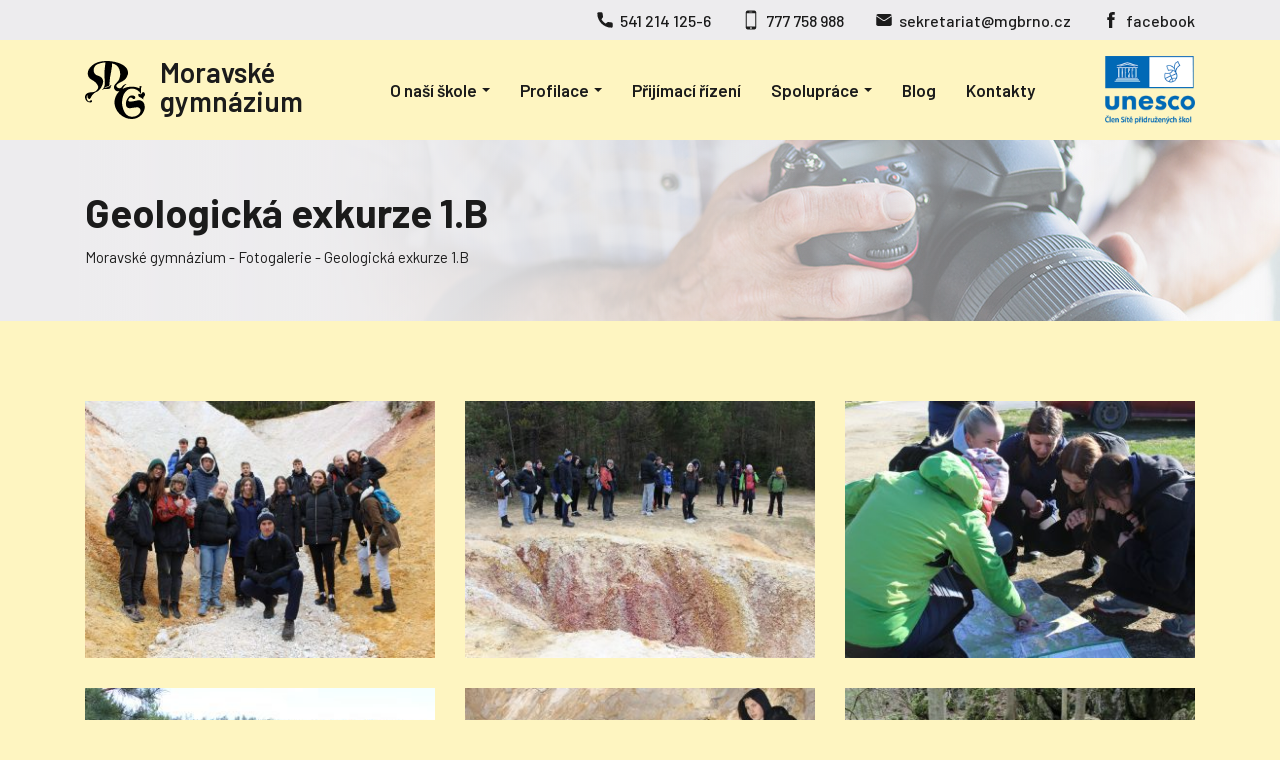

--- FILE ---
content_type: text/html; charset=UTF-8
request_url: https://www.mgbrno.cz/fotogalerie/geologicka-exkurze-1-b/
body_size: 4229
content:
<!DOCTYPE html>
<html lang="cs" dir="ltr">
<head>
	<title>Geologická exkurze 1.B &#8211; Moravské gymnázium</title>

	<link rel="profile" href="http://gmpg.org/xfn/11">
	<link rel="pingback" href="https://www.mgbrno.cz/xmlrpc.php">
	<link rel="canonical" href="https://www.mgbrno.cz/fotogalerie/geologicka-exkurze-1-b/">

	<meta charset="UTF-8">
	<meta name="robots" content="index, follow">

	<meta name="description" content="">
	<meta name="keywords" content="">
	<meta name="viewport" content="width=device-width, initial-scale=1">

	<!-- Favicon -->
	<link rel="apple-touch-icon" sizes="180x180" href="https://www.mgbrno.cz/wp-content/themes/wp/static/favicon/apple-touch-icon.png">
	<link rel="icon" type="image/png" sizes="32x32" href="https://www.mgbrno.cz/wp-content/themes/wp/static/favicon/favicon-32x32.png">
	<link rel="icon" type="image/png" sizes="16x16" href="https://www.mgbrno.cz/wp-content/themes/wp/static/favicon/favicon-16x16.png">
	<link rel="manifest" href="https://www.mgbrno.cz/wp-content/themes/wp/static/favicon/site.webmanifest">
	<link rel="shortcut icon" href="https://www.mgbrno.cz/wp-content/themes/wp/static/favicon/favicon.ico">
	<meta name="msapplication-TileColor" content="#da532c">
	<meta name="msapplication-config" content="https://www.mgbrno.cz/wp-content/themes/wp/static/favicon/browserconfig.xml">
	<meta name="theme-color" content="#ffffff">

	<!-- Font -->
	<link href="https://fonts.googleapis.com/css2?family=Barlow:ital,wght@0,400;0,500;0,600;0,700;1,700&display=swap" rel="stylesheet">

	<!-- CSS -->
	<link rel="stylesheet" type="text/css" href="https://www.mgbrno.cz/wp-content/themes/wp/static/css/styles.css?v=6">

	<!-- WP -->
		<meta name='robots' content='max-image-preview:large' />

  <meta property="og:title" content="Geologická exkurze 1.B &#8211; Moravské gymnázium" />
  <meta property="og:description" content="" />
  <meta property="og:type" content="article" />
  <meta property="og:url" content="https://www.mgbrno.cz/fotogalerie/geologicka-exkurze-1-b/" />
  <meta property="og:site_name" content="Moravské gymnázium" />
  <meta property="og:image" content="https://www.mgbrno.cz/wp-content/themes/wp/img/opengraph_image.jpg" />

  <meta name="description" content="">
  <meta name="keywords" content="">

<style id='classic-theme-styles-inline-css' type='text/css'>
/*! This file is auto-generated */
.wp-block-button__link{color:#fff;background-color:#32373c;border-radius:9999px;box-shadow:none;text-decoration:none;padding:calc(.667em + 2px) calc(1.333em + 2px);font-size:1.125em}.wp-block-file__button{background:#32373c;color:#fff;text-decoration:none}
</style>
<link rel='stylesheet' id='dashicons-css' href='https://www.mgbrno.cz/wp-includes/css/dashicons.min.css?ver=6.6.2' type='text/css' media='all' />
<link rel='stylesheet' id='post-views-counter-frontend-css' href='https://www.mgbrno.cz/wp-content/plugins/post-views-counter/css/frontend.min.css?ver=1.4.7' type='text/css' media='all' />
<link rel='stylesheet' id='wp-polls-css' href='https://www.mgbrno.cz/wp-content/plugins/wp-polls/polls-css.css?ver=2.77.2' type='text/css' media='all' />
<style id='wp-polls-inline-css' type='text/css'>
.wp-polls .pollbar {
	margin: 1px;
	font-size: 8px;
	line-height: 10px;
	height: 10px;
	background: #d8e1eb;
	border: 1px solid #c8c8c8;
}

</style>
<script type="text/javascript" src="https://www.mgbrno.cz/wp-includes/js/jquery/jquery.min.js?ver=3.7.1" id="jquery-core-js"></script>
<script type="text/javascript" src="https://www.mgbrno.cz/wp-includes/js/jquery/jquery-migrate.min.js?ver=3.4.1" id="jquery-migrate-js"></script>
<link rel='shortlink' href='https://www.mgbrno.cz/?p=3251' />
</head>

<body>
	<header class="header">
		<div class="h_1">
			<div class="container">
				<div class="row">
					<div class="col-12">
						<div class="inner">
							<ul>
								<li><svg class="icon icon-phone"><use xlink:href="https://www.mgbrno.cz/wp-content/themes/wp/static/svg/svg-sprite.svg#icon-phone" /></svg><a href="tel:541 214 125-6">541 214 125-6</a></li>
								<li><svg class="icon icon-mobile"><use xlink:href="https://www.mgbrno.cz/wp-content/themes/wp/static/svg/svg-sprite.svg#icon-mobile" /></svg><a href="tel:777 758 988">777 758 988</a></li>
								<li><svg class="icon icon-mail"><use xlink:href="https://www.mgbrno.cz/wp-content/themes/wp/static/svg/svg-sprite.svg#icon-mail" /></svg><a href="mailto:sekretariat@mgbrno.cz">sekretariat@mgbrno.cz</a></li>
								<li><svg class="icon icon-fb"><use xlink:href="https://www.mgbrno.cz/wp-content/themes/wp/static/svg/svg-sprite.svg#icon-fb" /></svg><a href="https://www.facebook.com/pages/category/High-School/Moravsk%C3%A9-gymn%C3%A1zium-Brno-1471948899750513/" target="_blank" rel="noopener">facebook</a></li>
							</ul>
						</div>
					</div>
				</div>
			</div>
		</div>
		<div class="h_2">
			<div class="container">
				<div class="row">
					<div class="col-12">
						<div class="inner">
							<a href="https://www.mgbrno.cz/" title="Moravské gymnázium" class="logo">
								<div class="img">
									<img src="https://www.mgbrno.cz/wp-content/themes/wp/static/images/logo.svg" class="logo" alt="Moravské gymnázium" width="67" height="64">
								</div>
								<div class="txt">Moravské gymnázium</div>
							</a>
							<nav class="main-nav" role="navigation">
								<ul id="menu-main-nav" class="nav"><li id="menu-item-512" class="menu-item menu-item-type-custom menu-item-object-custom menu-item-has-children menu-item-512"><a href="#">O naší škole</a>
<ul class="sub-menu">
	<li id="menu-item-72" class="menu-item menu-item-type-post_type menu-item-object-page menu-item-72"><a href="https://www.mgbrno.cz/informace-o-studiu/">Informace o studiu</a></li>
	<li id="menu-item-423" class="menu-item menu-item-type-post_type menu-item-object-page menu-item-423"><a href="https://www.mgbrno.cz/informace-o-studiu/nase-zazemi/">Naše zázemí</a></li>
	<li id="menu-item-177" class="menu-item menu-item-type-vyucujici menu-item-object-cpt-archive menu-item-177"><a href="https://www.mgbrno.cz/vyucujici/">Naši vyučující</a></li>
	<li id="menu-item-317" class="menu-item menu-item-type-post_type menu-item-object-page menu-item-317"><a href="https://www.mgbrno.cz/informace-o-studiu/nasi-studenti/">Naši studenti</a></li>
	<li id="menu-item-495" class="menu-item menu-item-type-post_type menu-item-object-page menu-item-495"><a href="https://www.mgbrno.cz/elektronicke-systemy/">Elektronické systémy</a></li>
	<li id="menu-item-490" class="menu-item menu-item-type-post_type menu-item-object-page menu-item-490"><a href="https://www.mgbrno.cz/rozvrh-hodin/">Rozvrh hodin</a></li>
	<li id="menu-item-683" class="menu-item menu-item-type-post_type menu-item-object-page menu-item-683"><a href="https://www.mgbrno.cz/dokumenty-ke-stazeni/">Dokumenty ke stažení</a></li>
	<li id="menu-item-262" class="current-menu-item menu-item menu-item-type-fotogalerie menu-item-object-cpt-archive menu-item-262"><a href="https://www.mgbrno.cz/fotogalerie/">Fotogalerie</a></li>
</ul>
</li>
<li id="menu-item-85" class="menu-item menu-item-type-post_type menu-item-object-page menu-item-has-children menu-item-85"><a href="https://www.mgbrno.cz/profilace/">Profilace</a>
<ul class="sub-menu">
	<li id="menu-item-685" class="menu-item menu-item-type-custom menu-item-object-custom menu-item-685"><a href="/profilace#ctyrlete-studium">Čtyřleté studium s klasickou profilací</a></li>
	<li id="menu-item-686" class="menu-item menu-item-type-custom menu-item-object-custom menu-item-686"><a href="/profilace#ctyrlete-studium-jazykove">Čtyřleté studium s jazykovou profilací</a></li>
	<li id="menu-item-687" class="menu-item menu-item-type-custom menu-item-object-custom menu-item-687"><a href="/profilace#osmilete-studium">Osmileté studium</a></li>
</ul>
</li>
<li id="menu-item-84" class="menu-item menu-item-type-post_type menu-item-object-page menu-item-84"><a href="https://www.mgbrno.cz/prijimaci-rizeni/">Přijímací řízení</a></li>
<li id="menu-item-219" class="menu-item menu-item-type-custom menu-item-object-custom menu-item-has-children menu-item-219"><a href="#">Spolupráce</a>
<ul class="sub-menu">
	<li id="menu-item-256" class="menu-item menu-item-type-post_type menu-item-object-page menu-item-256"><a href="https://www.mgbrno.cz/zahranicni-spoluprace/">Zahraniční výjezdy</a></li>
	<li id="menu-item-218" class="menu-item menu-item-type-partneri menu-item-object-cpt-archive menu-item-218"><a href="https://www.mgbrno.cz/partneri/">Partneři</a></li>
</ul>
</li>
<li id="menu-item-3080" class="menu-item menu-item-type-post_type_archive menu-item-object-blog menu-item-3080"><a href="https://www.mgbrno.cz/blog/">Blog</a></li>
<li id="menu-item-82" class="menu-item menu-item-type-post_type menu-item-object-page menu-item-82"><a href="https://www.mgbrno.cz/kontakty/">Kontakty</a></li>
</ul>							</nav>
							<div class="header-r">
								<div class="unesco">
									<img src="https://www.mgbrno.cz/wp-content/themes/wp/static/images/unesco.png" alt="Unesco" width="90" height="">
								</div>
								<div class="nav-btn">
									<div class="lines">
										<div class="line-1"></div>
										<div class="line-2"></div>
										<div class="line-3"></div>
									</div>
								</div>
							</div>
						</div>
					</div>
				</div>
			</div>
		</div>
	</header>	<div class="content">
		<div class="teaser alt">
			<div class="teaser-img">
				<img src="https://www.mgbrno.cz/wp-content/themes/wp/static/images/teaser-galerie.jpg" alt="Geologická exkurze 1.B">
			</div>
			<div class="container">
				<div class="row">
					<div class="col-12">
						<div class="teaser-content">
							<div class="text">
								<h1>Geologická exkurze 1.B</h1>
								<div class="breadcrumb">
		<!-- Breadcrumb NavXT 7.3.1 -->
<span property="itemListElement" typeof="ListItem"><a property="item" typeof="WebPage" href="https://www.mgbrno.cz" class="home" ><span property="name">Moravské gymnázium</span></a><meta property="position" content="1"></span> - <span property="itemListElement" typeof="ListItem"><a property="item" typeof="WebPage" href="https://www.mgbrno.cz/fotogalerie/" class="archive post-fotogalerie-archive" ><span property="name">Fotogalerie</span></a><meta property="position" content="2"></span> - <span property="itemListElement" typeof="ListItem"><span property="name" class="post post-fotogalerie current-item">Geologická exkurze 1.B</span><meta property="url" content="https://www.mgbrno.cz/fotogalerie/geologicka-exkurze-1-b/"><meta property="position" content="3"></span></div>							</div>
						</div>
					</div>
				</div>
			</div>
		</div>
		<div class="block">
			<div class="container">
				<div class="row">
					<div class="col-12">
						<div class="photogallery-detail">
																				    <div class="item-list row">
					        					        	<div class="item col-6 col-lg-4">
					        		<a href="https://www.mgbrno.cz/wp-content/uploads/2023/04/IMG_8485-1024x683.jpg" class="item-inner">
												<div class="img">
													<img width="360" height="264" src="https://www.mgbrno.cz/wp-content/uploads/2023/04/IMG_8485-360x264.jpg" class="attachment-photogallery size-photogallery" alt="" decoding="async" fetchpriority="high" />												</div>
											</a>
										</div>
					        					        	<div class="item col-6 col-lg-4">
					        		<a href="https://www.mgbrno.cz/wp-content/uploads/2023/04/IMG_8482-1024x683.jpg" class="item-inner">
												<div class="img">
													<img width="360" height="264" src="https://www.mgbrno.cz/wp-content/uploads/2023/04/IMG_8482-360x264.jpg" class="attachment-photogallery size-photogallery" alt="" decoding="async" />												</div>
											</a>
										</div>
					        					        	<div class="item col-6 col-lg-4">
					        		<a href="https://www.mgbrno.cz/wp-content/uploads/2023/04/IMG_8463-1024x683.jpg" class="item-inner">
												<div class="img">
													<img width="360" height="264" src="https://www.mgbrno.cz/wp-content/uploads/2023/04/IMG_8463-360x264.jpg" class="attachment-photogallery size-photogallery" alt="" decoding="async" />												</div>
											</a>
										</div>
					        					        	<div class="item col-6 col-lg-4">
					        		<a href="https://www.mgbrno.cz/wp-content/uploads/2023/04/IMG_8484-1024x683.jpg" class="item-inner">
												<div class="img">
													<img width="360" height="264" src="https://www.mgbrno.cz/wp-content/uploads/2023/04/IMG_8484-360x264.jpg" class="attachment-photogallery size-photogallery" alt="" decoding="async" />												</div>
											</a>
										</div>
					        					        	<div class="item col-6 col-lg-4">
					        		<a href="https://www.mgbrno.cz/wp-content/uploads/2023/04/IMG_8506-1024x683.jpg" class="item-inner">
												<div class="img">
													<img width="360" height="264" src="https://www.mgbrno.cz/wp-content/uploads/2023/04/IMG_8506-360x264.jpg" class="attachment-photogallery size-photogallery" alt="" decoding="async" />												</div>
											</a>
										</div>
					        					        	<div class="item col-6 col-lg-4">
					        		<a href="https://www.mgbrno.cz/wp-content/uploads/2023/04/IMG_8511-1024x683.jpg" class="item-inner">
												<div class="img">
													<img width="360" height="264" src="https://www.mgbrno.cz/wp-content/uploads/2023/04/IMG_8511-360x264.jpg" class="attachment-photogallery size-photogallery" alt="" decoding="async" />												</div>
											</a>
										</div>
					        						    </div>
														<div class="foot">
								<a href="https://www.mgbrno.cz/fotogalerie/" class="btn"><svg class="icon icon-arr-l"><use xlink:href="https://www.mgbrno.cz/wp-content/themes/wp/static/svg/svg-sprite.svg#icon-arr-l" /></svg>Zpět na fotogalerie</a>
							</div>
						</div>
					</div>
				</div>
			</div>
		</div>
		<div class="block alt">
	<div class="container">
		<div class="row">
			<div class="col-12">
				<div class="additional">
					<div class="item-list row">
						<div class="item col-md-6">
							<div class="item-inner">
								<div class="head">
									<h3>Informace ke studiu</h3>
								</div>
																	<ul>
																					<li><a href="/dokumenty-ke-stazeni/"><span class="txt">Dokumenty ke stažení</span><svg class="icon icon-arr-r"><use xlink:href="https://www.mgbrno.cz/wp-content/themes/wp/static/svg/svg-sprite.svg#icon-arr-r" /></svg></a></li>
																					<li><a href="/aktuality"><span class="txt">Aktuality</span><svg class="icon icon-arr-r"><use xlink:href="https://www.mgbrno.cz/wp-content/themes/wp/static/svg/svg-sprite.svg#icon-arr-r" /></svg></a></li>
																					<li><a href="/rozvrh-hodin/"><span class="txt">Rozvrh hodin</span><svg class="icon icon-arr-r"><use xlink:href="https://www.mgbrno.cz/wp-content/themes/wp/static/svg/svg-sprite.svg#icon-arr-r" /></svg></a></li>
																			</ul>
															</div>
						</div>
						<div class="item col-md-6">
							<div class="item-inner">
								<div class="head">
									<h3>Ostatní</h3>
								</div>
																	<ul>
																					<li><a href="/zahranicni-spoluprace/"><span class="txt">Zahraniční spolupráce</span><svg class="icon icon-arr-r"><use xlink:href="https://www.mgbrno.cz/wp-content/themes/wp/static/svg/svg-sprite.svg#icon-arr-r" /></svg></a></li>
																					<li><a href="/partneri"><span class="txt">Partneři</span><svg class="icon icon-arr-r"><use xlink:href="https://www.mgbrno.cz/wp-content/themes/wp/static/svg/svg-sprite.svg#icon-arr-r" /></svg></a></li>
																					<li><a href="/projekty-eu/"><span class="txt">Projekty EU</span><svg class="icon icon-arr-r"><use xlink:href="https://www.mgbrno.cz/wp-content/themes/wp/static/svg/svg-sprite.svg#icon-arr-r" /></svg></a></li>
																					<li><a href="/informace-o-subjektu-mimosoudniho-reseni-sporu/"><span class="txt">Informace o subjektu mimosoudního řešení sporů</span><svg class="icon icon-arr-r"><use xlink:href="https://www.mgbrno.cz/wp-content/themes/wp/static/svg/svg-sprite.svg#icon-arr-r" /></svg></a></li>
																					<li><a href="/skolni-poradenske-pracoviste/"><span class="txt">Školní poradenské pracoviště</span><svg class="icon icon-arr-r"><use xlink:href="https://www.mgbrno.cz/wp-content/themes/wp/static/svg/svg-sprite.svg#icon-arr-r" /></svg></a></li>
																					<li><a href="/gdpr/"><span class="txt">GDPR</span><svg class="icon icon-arr-r"><use xlink:href="https://www.mgbrno.cz/wp-content/themes/wp/static/svg/svg-sprite.svg#icon-arr-r" /></svg></a></li>
																					<li><a href="https://www.mgbrno.cz/uplne-kontaktni-udaje/"><span class="txt">Úplné kontaktní údaje školy</span><svg class="icon icon-arr-r"><use xlink:href="https://www.mgbrno.cz/wp-content/themes/wp/static/svg/svg-sprite.svg#icon-arr-r" /></svg></a></li>
																			</ul>
															</div>
						</div>
					</div>
				</div>
			</div>
		</div>
	</div>
</div>	</div>
	<footer class="footer">
		<div class="f_1">
			<div class="container">
				<div class="row">
					<div class="col-md-12 col-lg-4 order-1 order-md-1">
						<div class="foot-item">
							<a href="https://www.mgbrno.cz/" title="Moravské gymnázium" class="logo">
								<div class="img">
									<img src="https://www.mgbrno.cz/wp-content/themes/wp/static/images/logo.svg" class="logo" alt="Moravské gymnázium" width="67" height="64">
								</div>
								<div class="txt">Moravské gymnázium</div>
							</a>
						</div>
					</div>
					<div class="col-sm-6 col-md-3 col-lg-2 order-2 order-md-2">
						<div class="foot-item">
							<h3>Navigace</h3>
							<ul id="menu-foot-nav" class="nav"><li id="menu-item-90" class="menu-item menu-item-type-post_type menu-item-object-page menu-item-90"><a href="https://www.mgbrno.cz/informace-o-studiu/">Informace o studiu</a></li>
<li id="menu-item-89" class="menu-item menu-item-type-post_type menu-item-object-page menu-item-89"><a href="https://www.mgbrno.cz/profilace/">Profilace</a></li>
<li id="menu-item-88" class="menu-item menu-item-type-post_type menu-item-object-page menu-item-88"><a href="https://www.mgbrno.cz/prijimaci-rizeni/">Přijímací řízení</a></li>
<li id="menu-item-86" class="menu-item menu-item-type-post_type menu-item-object-page menu-item-86"><a href="https://www.mgbrno.cz/kontakty/">Kontakty</a></li>
</ul>						</div>
					</div>
					<div class="col-md-5 col-lg-3 order-4 order-md-3">
						<div class="foot-item">
							<h3>Profilace</h3>
							<ul id="menu-profilace-nav" class="nav"><li id="menu-item-91" class="menu-item menu-item-type-post_type menu-item-object-page menu-item-91"><a href="https://www.mgbrno.cz/profilace/">Osmileté studium</a></li>
<li id="menu-item-92" class="menu-item menu-item-type-post_type menu-item-object-page menu-item-92"><a href="https://www.mgbrno.cz/profilace/">Čtyřleté studium s jazykovou profilací</a></li>
<li id="menu-item-93" class="menu-item menu-item-type-post_type menu-item-object-page menu-item-93"><a href="https://www.mgbrno.cz/profilace/">Čtyřleté studium s klasickou profilací</a></li>
</ul>						</div>
					</div>
					<div class="col-sm-6 col-md-4 col-lg-3 order-3 order-md-4">
						<div class="foot-item">
							<h3>Kontakt</h3>
							<div class="contact-list">
								<ul>
									<li><svg class="icon icon-phone"><use xlink:href="https://www.mgbrno.cz/wp-content/themes/wp/static/svg/svg-sprite.svg#icon-phone" /></svg><a href="tel:541 214 125-6">541 214 125-6</a></li>
									<li><svg class="icon icon-mobile"><use xlink:href="https://www.mgbrno.cz/wp-content/themes/wp/static/svg/svg-sprite.svg#icon-mobile" /></svg><a href="tel:777 758 988">777 758 988</a></li>
									<li><svg class="icon icon-mail"><use xlink:href="https://www.mgbrno.cz/wp-content/themes/wp/static/svg/svg-sprite.svg#icon-mail" /></svg><a href="mailto:sekretariat@mgbrno.cz">sekretariat@mgbrno.cz</a></li>
									<li><svg class="icon icon-fb"><use xlink:href="https://www.mgbrno.cz/wp-content/themes/wp/static/svg/svg-sprite.svg#icon-fb" /></svg><a href="https://www.facebook.com/pages/category/High-School/Moravsk%C3%A9-gymn%C3%A1zium-Brno-1471948899750513/" target="_blank" rel="noopener">facebook</a></li>
								</ul>
							</div>
						</div>
					</div>
				</div>
			</div>
		</div>
		<div class="f_2">
			<div class="container">
				<div class="row">
					<div class="col-12">
						<div class="inner">
							<p class="copy">&copy; 2020 - 2026 Moravské gymnázium</p>
							<a href="http://www.martinwinkler.cz" class="mw" target="_blank" rel="noopener">
								<span class="text">Tvorba webových stránek</span>
								<svg class="icon icon-mw"><use xlink:href="https://www.mgbrno.cz/wp-content/themes/wp/static/svg/mw.svg#icon-mw" /></svg>
							</a>
						</div>
					</div>
				</div>
			</div>
		</div>
	</footer>

	<div class="mobile-nav-wrap">
		<nav class="mobile-nav" role="navigation">
			<div class="container">
				<div class="row">
					<div class="col-12">
						<ul id="menu-main-nav-1" class="nav"><li class="menu-item menu-item-type-custom menu-item-object-custom menu-item-has-children menu-item-512"><a href="#">O naší škole</a>
<ul class="sub-menu">
	<li class="menu-item menu-item-type-post_type menu-item-object-page menu-item-72"><a href="https://www.mgbrno.cz/informace-o-studiu/">Informace o studiu</a></li>
	<li class="menu-item menu-item-type-post_type menu-item-object-page menu-item-423"><a href="https://www.mgbrno.cz/informace-o-studiu/nase-zazemi/">Naše zázemí</a></li>
	<li class="menu-item menu-item-type-vyucujici menu-item-object-cpt-archive menu-item-177"><a href="https://www.mgbrno.cz/vyucujici/">Naši vyučující</a></li>
	<li class="menu-item menu-item-type-post_type menu-item-object-page menu-item-317"><a href="https://www.mgbrno.cz/informace-o-studiu/nasi-studenti/">Naši studenti</a></li>
	<li class="menu-item menu-item-type-post_type menu-item-object-page menu-item-495"><a href="https://www.mgbrno.cz/elektronicke-systemy/">Elektronické systémy</a></li>
	<li class="menu-item menu-item-type-post_type menu-item-object-page menu-item-490"><a href="https://www.mgbrno.cz/rozvrh-hodin/">Rozvrh hodin</a></li>
	<li class="menu-item menu-item-type-post_type menu-item-object-page menu-item-683"><a href="https://www.mgbrno.cz/dokumenty-ke-stazeni/">Dokumenty ke stažení</a></li>
	<li class="current-menu-item menu-item menu-item-type-fotogalerie menu-item-object-cpt-archive menu-item-262"><a href="https://www.mgbrno.cz/fotogalerie/">Fotogalerie</a></li>
</ul>
</li>
<li class="menu-item menu-item-type-post_type menu-item-object-page menu-item-has-children menu-item-85"><a href="https://www.mgbrno.cz/profilace/">Profilace</a>
<ul class="sub-menu">
	<li class="menu-item menu-item-type-custom menu-item-object-custom menu-item-685"><a href="/profilace#ctyrlete-studium">Čtyřleté studium s klasickou profilací</a></li>
	<li class="menu-item menu-item-type-custom menu-item-object-custom menu-item-686"><a href="/profilace#ctyrlete-studium-jazykove">Čtyřleté studium s jazykovou profilací</a></li>
	<li class="menu-item menu-item-type-custom menu-item-object-custom menu-item-687"><a href="/profilace#osmilete-studium">Osmileté studium</a></li>
</ul>
</li>
<li class="menu-item menu-item-type-post_type menu-item-object-page menu-item-84"><a href="https://www.mgbrno.cz/prijimaci-rizeni/">Přijímací řízení</a></li>
<li class="menu-item menu-item-type-custom menu-item-object-custom menu-item-has-children menu-item-219"><a href="#">Spolupráce</a>
<ul class="sub-menu">
	<li class="menu-item menu-item-type-post_type menu-item-object-page menu-item-256"><a href="https://www.mgbrno.cz/zahranicni-spoluprace/">Zahraniční výjezdy</a></li>
	<li class="menu-item menu-item-type-partneri menu-item-object-cpt-archive menu-item-218"><a href="https://www.mgbrno.cz/partneri/">Partneři</a></li>
</ul>
</li>
<li class="menu-item menu-item-type-post_type_archive menu-item-object-blog menu-item-3080"><a href="https://www.mgbrno.cz/blog/">Blog</a></li>
<li class="menu-item menu-item-type-post_type menu-item-object-page menu-item-82"><a href="https://www.mgbrno.cz/kontakty/">Kontakty</a></li>
</ul>					</div>
				</div>
			</div>
			<div class="foot">
				<div class="container">
					<div class="row">
						<div class="col-12">
							<div class="unesco">
								<img src="https://www.mgbrno.cz/wp-content/themes/wp/static/images/unesco.png" alt="Unesco" width="90">
							</div>
						</div>
					</div>
				</div>
			</div>
		</nav>
		<div class="mobile-nav-overlay"></div>
	</div>

	<!-- JS -->
	<script type="text/javascript" src="https://www.mgbrno.cz/wp-content/themes/wp/static/js/scripts.js?v=2"></script>

	<!-- WP -->
	<script type="text/javascript" id="wp-polls-js-extra">
/* <![CDATA[ */
var pollsL10n = {"ajax_url":"https:\/\/www.mgbrno.cz\/wp-admin\/admin-ajax.php","text_wait":"Va\u0161 po\u017eadavek je pr\u00e1v\u011b vykon\u00e1v\u00e1n. \u010cekejte...","text_valid":"Vyberte platnou odpov\u011b\u010f.","text_multiple":"Maxim\u00e1ln\u00ed po\u010det povolen\u00fdch mo\u017enost\u00ed:","show_loading":"1","show_fading":"1"};
/* ]]> */
</script>
<script type="text/javascript" src="https://www.mgbrno.cz/wp-content/plugins/wp-polls/polls-js.js?ver=2.77.2" id="wp-polls-js"></script>
</body>
</html>

--- FILE ---
content_type: text/css
request_url: https://www.mgbrno.cz/wp-content/themes/wp/static/css/styles.css?v=6
body_size: 19380
content:
.slbOverlay, .slbWrapOuter, .slbWrap {
  position: fixed;
  top: 0;
  right: 0;
  bottom: 0;
  left: 0;
}

.slbOverlay {
  overflow: hidden;
  z-index: 2000;
  background-color: #000;
  opacity: 0.7;
  -webkit-animation: slbOverlay 0.5s;
  -moz-animation: slbOverlay 0.5s;
  -o-animation: slbOverlay 0.5s;
  animation: slbOverlay 0.5s;
}

.slbWrapOuter {
  overflow-x: hidden;
  overflow-y: auto;
  z-index: 2010;
}

.slbWrap {
  position: absolute;
  text-align: center;
}

.slbWrap:before {
  content: "";
  display: inline-block;
  height: 100%;
  vertical-align: middle;
}

.slbContentOuter {
  position: relative;
  display: inline-block;
  vertical-align: middle;
  margin: 0px auto;
  padding: 0 1em;
  -webkit-box-sizing: border-box;
  -moz-box-sizing: border-box;
  box-sizing: border-box;
  z-index: 2020;
  text-align: left;
  max-width: 100%;
}

.slbContentEl .slbContentOuter {
  padding: 5em 1em;
}

.slbContent {
  position: relative;
}

.slbContentEl .slbContent {
  -webkit-animation: slbEnter 0.3s;
  -moz-animation: slbEnter 0.3s;
  -o-animation: slbEnter 0.3s;
  animation: slbEnter 0.3s;
  background-color: #fff;
  -webkit-box-shadow: 0 0.2em 1em rgba(0, 0, 0, 0.4);
  -moz-box-shadow: 0 0.2em 1em rgba(0, 0, 0, 0.4);
  box-shadow: 0 0.2em 1em rgba(0, 0, 0, 0.4);
}

.slbImageWrap {
  -webkit-animation: slbEnter 0.3s;
  -moz-animation: slbEnter 0.3s;
  -o-animation: slbEnter 0.3s;
  animation: slbEnter 0.3s;
  position: relative;
}

.slbImageWrap:after {
  content: "";
  position: absolute;
  left: 0;
  right: 0;
  top: 5em;
  bottom: 5em;
  display: block;
  z-index: -1;
  -webkit-box-shadow: 0 0.2em 1em rgba(0, 0, 0, 0.6);
  -moz-box-shadow: 0 0.2em 1em rgba(0, 0, 0, 0.6);
  box-shadow: 0 0.2em 1em rgba(0, 0, 0, 0.6);
  background-color: #FFF;
}

.slbDirectionNext .slbImageWrap {
  -webkit-animation: slbEnterNext 0.4s;
  -moz-animation: slbEnterNext 0.4s;
  -o-animation: slbEnterNext 0.4s;
  animation: slbEnterNext 0.4s;
}

.slbDirectionPrev .slbImageWrap {
  -webkit-animation: slbEnterPrev 0.4s;
  -moz-animation: slbEnterPrev 0.4s;
  -o-animation: slbEnterPrev 0.4s;
  animation: slbEnterPrev 0.4s;
}

.slbImage {
  width: auto;
  max-width: 100%;
  height: auto;
  display: block;
  line-height: 0;
  -webkit-box-sizing: border-box;
  -moz-box-sizing: border-box;
  box-sizing: border-box;
  padding: 5em 0;
  margin: 0 auto;
}

.slbCaption {
  display: inline-block;
  max-width: 100%;
  overflow: hidden;
  -o-text-overflow: ellipsis;
  text-overflow: ellipsis;
  white-space: nowrap;
  word-wrap: normal;
  font-size: 1.4em;
  position: absolute;
  left: 0;
  right: 0;
  bottom: 0;
  padding: 0.71429em 0;
  color: #fff;
  color: rgba(255, 255, 255, 0.7);
  text-align: center;
}

.slbCloseBtn, .slbArrow {
  margin: 0;
  padding: 0;
  border: 0;
  cursor: pointer;
  background: none;
}

.slbCloseBtn::-moz-focus-inner, .slbArrow::-moz-focus-inner {
  padding: 0;
  border: 0;
}

.slbCloseBtn:hover, .slbArrow:hover {
  opacity: 0.5;
}

.slbCloseBtn:active, .slbArrow:active {
  opacity: 0.8;
}

.slbCloseBtn {
  -webkit-animation: slbEnter 0.3s;
  -moz-animation: slbEnter 0.3s;
  -o-animation: slbEnter 0.3s;
  animation: slbEnter 0.3s;
  font-size: 3em;
  width: 1.66667em;
  height: 1.66667em;
  line-height: 1.66667em;
  position: absolute;
  right: -0.33333em;
  top: 0;
  color: #fff;
  color: rgba(255, 255, 255, 0.7);
  text-align: center;
}

.slbLoading .slbCloseBtn {
  display: none;
}

.slbLoadingText {
  font-size: 1.4em;
  color: #fff;
  color: rgba(255, 255, 255, 0.9);
}

.slbArrows {
  position: fixed;
  top: 50%;
  left: 0;
  right: 0;
}

.slbLoading .slbArrows {
  display: none;
}

.slbArrow {
  position: absolute;
  top: 50%;
  margin-top: -5em;
  width: 5em;
  height: 10em;
  opacity: 0.7;
  text-indent: -999em;
  overflow: hidden;
}

.slbArrow:before {
  content: "";
  position: absolute;
  top: 50%;
  left: 50%;
  margin: -0.8em 0 0 -0.8em;
  border: 0.8em solid transparent;
}

.slbArrow.next {
  right: 0;
}

.slbArrow.next:before {
  border-left-color: #fff;
}

.slbArrow.prev {
  left: 0;
}

.slbArrow.prev:before {
  border-right-color: #fff;
}

.slbIframeCont {
  width: 80em;
  height: 0;
  overflow: hidden;
  padding-top: 56.25%;
  margin: 5em 0;
}

.slbIframe {
  position: absolute;
  top: 0;
  left: 0;
  width: 100%;
  height: 100%;
  -webkit-box-shadow: 0 0.2em 1em rgba(0, 0, 0, 0.6);
  -moz-box-shadow: 0 0.2em 1em rgba(0, 0, 0, 0.6);
  box-shadow: 0 0.2em 1em rgba(0, 0, 0, 0.6);
  background: #000;
}

@-webkit-keyframes slbOverlay {
  from {
    opacity: 0;
  }
  to {
    opacity: 0.7;
  }
}

@-moz-keyframes slbOverlay {
  from {
    opacity: 0;
  }
  to {
    opacity: 0.7;
  }
}

@-o-keyframes slbOverlay {
  from {
    opacity: 0;
  }
  to {
    opacity: 0.7;
  }
}

@keyframes slbOverlay {
  from {
    opacity: 0;
  }
  to {
    opacity: 0.7;
  }
}

@-webkit-keyframes slbEnter {
  from {
    opacity: 0;
    -webkit-transform: translate3d(0, -1em, 0);
  }
  to {
    opacity: 1;
    -webkit-transform: translate3d(0, 0, 0);
  }
}

@-moz-keyframes slbEnter {
  from {
    opacity: 0;
    -moz-transform: translate3d(0, -1em, 0);
  }
  to {
    opacity: 1;
    -moz-transform: translate3d(0, 0, 0);
  }
}

@-o-keyframes slbEnter {
  from {
    opacity: 0;
    -webkit-transform: translate3d(0, -1em, 0);
    -moz-transform: translate3d(0, -1em, 0);
    -ms-transform: translate3d(0, -1em, 0);
    -o-transform: translate3d(0, -1em, 0);
    transform: translate3d(0, -1em, 0);
  }
  to {
    opacity: 1;
    -webkit-transform: translate3d(0, 0, 0);
    -moz-transform: translate3d(0, 0, 0);
    -ms-transform: translate3d(0, 0, 0);
    -o-transform: translate3d(0, 0, 0);
    transform: translate3d(0, 0, 0);
  }
}

@keyframes slbEnter {
  from {
    opacity: 0;
    -webkit-transform: translate3d(0, -1em, 0);
    -moz-transform: translate3d(0, -1em, 0);
    -ms-transform: translate3d(0, -1em, 0);
    -o-transform: translate3d(0, -1em, 0);
    transform: translate3d(0, -1em, 0);
  }
  to {
    opacity: 1;
    -webkit-transform: translate3d(0, 0, 0);
    -moz-transform: translate3d(0, 0, 0);
    -ms-transform: translate3d(0, 0, 0);
    -o-transform: translate3d(0, 0, 0);
    transform: translate3d(0, 0, 0);
  }
}

@-webkit-keyframes slbEnterNext {
  from {
    opacity: 0;
    -webkit-transform: translate3d(4em, 0, 0);
  }
  to {
    opacity: 1;
    -webkit-transform: translate3d(0, 0, 0);
  }
}

@-moz-keyframes slbEnterNext {
  from {
    opacity: 0;
    -moz-transform: translate3d(4em, 0, 0);
  }
  to {
    opacity: 1;
    -moz-transform: translate3d(0, 0, 0);
  }
}

@-o-keyframes slbEnterNext {
  from {
    opacity: 0;
    -webkit-transform: translate3d(4em, 0, 0);
    -moz-transform: translate3d(4em, 0, 0);
    -ms-transform: translate3d(4em, 0, 0);
    -o-transform: translate3d(4em, 0, 0);
    transform: translate3d(4em, 0, 0);
  }
  to {
    opacity: 1;
    -webkit-transform: translate3d(0, 0, 0);
    -moz-transform: translate3d(0, 0, 0);
    -ms-transform: translate3d(0, 0, 0);
    -o-transform: translate3d(0, 0, 0);
    transform: translate3d(0, 0, 0);
  }
}

@keyframes slbEnterNext {
  from {
    opacity: 0;
    -webkit-transform: translate3d(4em, 0, 0);
    -moz-transform: translate3d(4em, 0, 0);
    -ms-transform: translate3d(4em, 0, 0);
    -o-transform: translate3d(4em, 0, 0);
    transform: translate3d(4em, 0, 0);
  }
  to {
    opacity: 1;
    -webkit-transform: translate3d(0, 0, 0);
    -moz-transform: translate3d(0, 0, 0);
    -ms-transform: translate3d(0, 0, 0);
    -o-transform: translate3d(0, 0, 0);
    transform: translate3d(0, 0, 0);
  }
}

@-webkit-keyframes slbEnterPrev {
  from {
    opacity: 0;
    -webkit-transform: translate3d(-4em, 0, 0);
  }
  to {
    opacity: 1;
    -webkit-transform: translate3d(0, 0, 0);
  }
}

@-moz-keyframes slbEnterPrev {
  from {
    opacity: 0;
    -moz-transform: translate3d(-4em, 0, 0);
  }
  to {
    opacity: 1;
    -moz-transform: translate3d(0, 0, 0);
  }
}

@-o-keyframes slbEnterPrev {
  from {
    opacity: 0;
    -webkit-transform: translate3d(-4em, 0, 0);
    -moz-transform: translate3d(-4em, 0, 0);
    -ms-transform: translate3d(-4em, 0, 0);
    -o-transform: translate3d(-4em, 0, 0);
    transform: translate3d(-4em, 0, 0);
  }
  to {
    opacity: 1;
    -webkit-transform: translate3d(0, 0, 0);
    -moz-transform: translate3d(0, 0, 0);
    -ms-transform: translate3d(0, 0, 0);
    -o-transform: translate3d(0, 0, 0);
    transform: translate3d(0, 0, 0);
  }
}

@keyframes slbEnterPrev {
  from {
    opacity: 0;
    -webkit-transform: translate3d(-4em, 0, 0);
    -moz-transform: translate3d(-4em, 0, 0);
    -ms-transform: translate3d(-4em, 0, 0);
    -o-transform: translate3d(-4em, 0, 0);
    transform: translate3d(-4em, 0, 0);
  }
  to {
    opacity: 1;
    -webkit-transform: translate3d(0, 0, 0);
    -moz-transform: translate3d(0, 0, 0);
    -ms-transform: translate3d(0, 0, 0);
    -o-transform: translate3d(0, 0, 0);
    transform: translate3d(0, 0, 0);
  }
}

/*!
 * Bootstrap Grid v4.0.0 (https://getbootstrap.com)
 * Copyright 2011-2018 The Bootstrap Authors
 * Copyright 2011-2018 Twitter, Inc.
 * Licensed under MIT (https://github.com/twbs/bootstrap/blob/master/LICENSE)
 */
@-ms-viewport {
  width: device-width;
}

html {
  -webkit-box-sizing: border-box;
  -moz-box-sizing: border-box;
  box-sizing: border-box;
  -ms-overflow-style: scrollbar;
}

*,
*::before,
*::after {
  -webkit-box-sizing: inherit;
  -moz-box-sizing: inherit;
  box-sizing: inherit;
}

.container {
  width: 100%;
  padding-right: 15px;
  padding-left: 15px;
  margin-right: auto;
  margin-left: auto;
}

@media (min-width: 576px) {
  .container {
    max-width: 540px;
  }
}

@media (min-width: 768px) {
  .container {
    max-width: 720px;
  }
}

@media (min-width: 992px) {
  .container {
    max-width: 960px;
  }
}

@media (min-width: 1200px) {
  .container {
    max-width: 1140px;
  }
}

.container-fluid {
  width: 100%;
  padding-right: 15px;
  padding-left: 15px;
  margin-right: auto;
  margin-left: auto;
}

.row {
  display: -webkit-box;
  display: -ms-flexbox;
  display: -webkit-flex;
  display: -moz-box;
  display: flex;
  -ms-flex-wrap: wrap;
  -webkit-flex-wrap: wrap;
  flex-wrap: wrap;
  margin-right: -15px;
  margin-left: -15px;
}

.no-gutters {
  margin-right: 0;
  margin-left: 0;
}

.no-gutters > .col,
.no-gutters > [class*="col-"] {
  padding-right: 0;
  padding-left: 0;
}

.col-1, .col-2, .col-3, .col-4, .col-5, .col-6, .col-7, .col-8, .col-9, .col-10, .col-11, .col-12, .col,
.col-auto, .col-sm-1, .col-sm-2, .col-sm-3, .col-sm-4, .col-sm-5, .col-sm-6, .col-sm-7, .col-sm-8, .col-sm-9, .col-sm-10, .col-sm-11, .col-sm-12, .col-sm,
.col-sm-auto, .col-md-1, .col-md-2, .col-md-3, .col-md-4, .col-md-5, .col-md-6, .col-md-7, .col-md-8, .col-md-9, .col-md-10, .col-md-11, .col-md-12, .col-md,
.col-md-auto, .col-lg-1, .col-lg-2, .col-lg-3, .col-lg-4, .col-lg-5, .col-lg-6, .col-lg-7, .col-lg-8, .col-lg-9, .col-lg-10, .col-lg-11, .col-lg-12, .col-lg,
.col-lg-auto, .col-xl-1, .col-xl-2, .col-xl-3, .col-xl-4, .col-xl-5, .col-xl-6, .col-xl-7, .col-xl-8, .col-xl-9, .col-xl-10, .col-xl-11, .col-xl-12, .col-xl,
.col-xl-auto {
  position: relative;
  width: 100%;
  min-height: 1px;
  padding-right: 15px;
  padding-left: 15px;
}

.col {
  -ms-flex-preferred-size: 0;
  -webkit-flex-basis: 0;
  flex-basis: 0;
  -webkit-box-flex: 1;
  -ms-flex-positive: 1;
  -webkit-flex-grow: 1;
  -moz-box-flex: 1;
  flex-grow: 1;
  max-width: 100%;
}

.col-auto {
  -webkit-box-flex: 0;
  -ms-flex: 0 0 auto;
  -webkit-flex: 0 0 auto;
  -moz-box-flex: 0;
  flex: 0 0 auto;
  width: auto;
  max-width: none;
}

.col-1 {
  -webkit-box-flex: 0;
  -ms-flex: 0 0 8.333333%;
  -webkit-flex: 0 0 8.333333%;
  -moz-box-flex: 0;
  flex: 0 0 8.333333%;
  max-width: 8.333333%;
}

.col-2 {
  -webkit-box-flex: 0;
  -ms-flex: 0 0 16.666667%;
  -webkit-flex: 0 0 16.666667%;
  -moz-box-flex: 0;
  flex: 0 0 16.666667%;
  max-width: 16.666667%;
}

.col-3 {
  -webkit-box-flex: 0;
  -ms-flex: 0 0 25%;
  -webkit-flex: 0 0 25%;
  -moz-box-flex: 0;
  flex: 0 0 25%;
  max-width: 25%;
}

.col-4 {
  -webkit-box-flex: 0;
  -ms-flex: 0 0 33.333333%;
  -webkit-flex: 0 0 33.333333%;
  -moz-box-flex: 0;
  flex: 0 0 33.333333%;
  max-width: 33.333333%;
}

.col-5 {
  -webkit-box-flex: 0;
  -ms-flex: 0 0 41.666667%;
  -webkit-flex: 0 0 41.666667%;
  -moz-box-flex: 0;
  flex: 0 0 41.666667%;
  max-width: 41.666667%;
}

.col-6 {
  -webkit-box-flex: 0;
  -ms-flex: 0 0 50%;
  -webkit-flex: 0 0 50%;
  -moz-box-flex: 0;
  flex: 0 0 50%;
  max-width: 50%;
}

.col-7 {
  -webkit-box-flex: 0;
  -ms-flex: 0 0 58.333333%;
  -webkit-flex: 0 0 58.333333%;
  -moz-box-flex: 0;
  flex: 0 0 58.333333%;
  max-width: 58.333333%;
}

.col-8 {
  -webkit-box-flex: 0;
  -ms-flex: 0 0 66.666667%;
  -webkit-flex: 0 0 66.666667%;
  -moz-box-flex: 0;
  flex: 0 0 66.666667%;
  max-width: 66.666667%;
}

.col-9 {
  -webkit-box-flex: 0;
  -ms-flex: 0 0 75%;
  -webkit-flex: 0 0 75%;
  -moz-box-flex: 0;
  flex: 0 0 75%;
  max-width: 75%;
}

.col-10 {
  -webkit-box-flex: 0;
  -ms-flex: 0 0 83.333333%;
  -webkit-flex: 0 0 83.333333%;
  -moz-box-flex: 0;
  flex: 0 0 83.333333%;
  max-width: 83.333333%;
}

.col-11 {
  -webkit-box-flex: 0;
  -ms-flex: 0 0 91.666667%;
  -webkit-flex: 0 0 91.666667%;
  -moz-box-flex: 0;
  flex: 0 0 91.666667%;
  max-width: 91.666667%;
}

.col-12 {
  -webkit-box-flex: 0;
  -ms-flex: 0 0 100%;
  -webkit-flex: 0 0 100%;
  -moz-box-flex: 0;
  flex: 0 0 100%;
  max-width: 100%;
}

.order-first {
  -webkit-box-ordinal-group: 0;
  -ms-flex-order: -1;
  -webkit-order: -1;
  -moz-box-ordinal-group: 0;
  order: -1;
}

.order-last {
  -webkit-box-ordinal-group: 14;
  -ms-flex-order: 13;
  -webkit-order: 13;
  -moz-box-ordinal-group: 14;
  order: 13;
}

.order-0 {
  -webkit-box-ordinal-group: 1;
  -ms-flex-order: 0;
  -webkit-order: 0;
  -moz-box-ordinal-group: 1;
  order: 0;
}

.order-1 {
  -webkit-box-ordinal-group: 2;
  -ms-flex-order: 1;
  -webkit-order: 1;
  -moz-box-ordinal-group: 2;
  order: 1;
}

.order-2 {
  -webkit-box-ordinal-group: 3;
  -ms-flex-order: 2;
  -webkit-order: 2;
  -moz-box-ordinal-group: 3;
  order: 2;
}

.order-3 {
  -webkit-box-ordinal-group: 4;
  -ms-flex-order: 3;
  -webkit-order: 3;
  -moz-box-ordinal-group: 4;
  order: 3;
}

.order-4 {
  -webkit-box-ordinal-group: 5;
  -ms-flex-order: 4;
  -webkit-order: 4;
  -moz-box-ordinal-group: 5;
  order: 4;
}

.order-5 {
  -webkit-box-ordinal-group: 6;
  -ms-flex-order: 5;
  -webkit-order: 5;
  -moz-box-ordinal-group: 6;
  order: 5;
}

.order-6 {
  -webkit-box-ordinal-group: 7;
  -ms-flex-order: 6;
  -webkit-order: 6;
  -moz-box-ordinal-group: 7;
  order: 6;
}

.order-7 {
  -webkit-box-ordinal-group: 8;
  -ms-flex-order: 7;
  -webkit-order: 7;
  -moz-box-ordinal-group: 8;
  order: 7;
}

.order-8 {
  -webkit-box-ordinal-group: 9;
  -ms-flex-order: 8;
  -webkit-order: 8;
  -moz-box-ordinal-group: 9;
  order: 8;
}

.order-9 {
  -webkit-box-ordinal-group: 10;
  -ms-flex-order: 9;
  -webkit-order: 9;
  -moz-box-ordinal-group: 10;
  order: 9;
}

.order-10 {
  -webkit-box-ordinal-group: 11;
  -ms-flex-order: 10;
  -webkit-order: 10;
  -moz-box-ordinal-group: 11;
  order: 10;
}

.order-11 {
  -webkit-box-ordinal-group: 12;
  -ms-flex-order: 11;
  -webkit-order: 11;
  -moz-box-ordinal-group: 12;
  order: 11;
}

.order-12 {
  -webkit-box-ordinal-group: 13;
  -ms-flex-order: 12;
  -webkit-order: 12;
  -moz-box-ordinal-group: 13;
  order: 12;
}

.offset-1 {
  margin-left: 8.333333%;
}

.offset-2 {
  margin-left: 16.666667%;
}

.offset-3 {
  margin-left: 25%;
}

.offset-4 {
  margin-left: 33.333333%;
}

.offset-5 {
  margin-left: 41.666667%;
}

.offset-6 {
  margin-left: 50%;
}

.offset-7 {
  margin-left: 58.333333%;
}

.offset-8 {
  margin-left: 66.666667%;
}

.offset-9 {
  margin-left: 75%;
}

.offset-10 {
  margin-left: 83.333333%;
}

.offset-11 {
  margin-left: 91.666667%;
}

@media (min-width: 576px) {
  .col-sm {
    -ms-flex-preferred-size: 0;
    -webkit-flex-basis: 0;
    flex-basis: 0;
    -webkit-box-flex: 1;
    -ms-flex-positive: 1;
    -webkit-flex-grow: 1;
    -moz-box-flex: 1;
    flex-grow: 1;
    max-width: 100%;
  }
  .col-sm-auto {
    -webkit-box-flex: 0;
    -ms-flex: 0 0 auto;
    -webkit-flex: 0 0 auto;
    -moz-box-flex: 0;
    flex: 0 0 auto;
    width: auto;
    max-width: none;
  }
  .col-sm-1 {
    -webkit-box-flex: 0;
    -ms-flex: 0 0 8.333333%;
    -webkit-flex: 0 0 8.333333%;
    -moz-box-flex: 0;
    flex: 0 0 8.333333%;
    max-width: 8.333333%;
  }
  .col-sm-2 {
    -webkit-box-flex: 0;
    -ms-flex: 0 0 16.666667%;
    -webkit-flex: 0 0 16.666667%;
    -moz-box-flex: 0;
    flex: 0 0 16.666667%;
    max-width: 16.666667%;
  }
  .col-sm-3 {
    -webkit-box-flex: 0;
    -ms-flex: 0 0 25%;
    -webkit-flex: 0 0 25%;
    -moz-box-flex: 0;
    flex: 0 0 25%;
    max-width: 25%;
  }
  .col-sm-4 {
    -webkit-box-flex: 0;
    -ms-flex: 0 0 33.333333%;
    -webkit-flex: 0 0 33.333333%;
    -moz-box-flex: 0;
    flex: 0 0 33.333333%;
    max-width: 33.333333%;
  }
  .col-sm-5 {
    -webkit-box-flex: 0;
    -ms-flex: 0 0 41.666667%;
    -webkit-flex: 0 0 41.666667%;
    -moz-box-flex: 0;
    flex: 0 0 41.666667%;
    max-width: 41.666667%;
  }
  .col-sm-6 {
    -webkit-box-flex: 0;
    -ms-flex: 0 0 50%;
    -webkit-flex: 0 0 50%;
    -moz-box-flex: 0;
    flex: 0 0 50%;
    max-width: 50%;
  }
  .col-sm-7 {
    -webkit-box-flex: 0;
    -ms-flex: 0 0 58.333333%;
    -webkit-flex: 0 0 58.333333%;
    -moz-box-flex: 0;
    flex: 0 0 58.333333%;
    max-width: 58.333333%;
  }
  .col-sm-8 {
    -webkit-box-flex: 0;
    -ms-flex: 0 0 66.666667%;
    -webkit-flex: 0 0 66.666667%;
    -moz-box-flex: 0;
    flex: 0 0 66.666667%;
    max-width: 66.666667%;
  }
  .col-sm-9 {
    -webkit-box-flex: 0;
    -ms-flex: 0 0 75%;
    -webkit-flex: 0 0 75%;
    -moz-box-flex: 0;
    flex: 0 0 75%;
    max-width: 75%;
  }
  .col-sm-10 {
    -webkit-box-flex: 0;
    -ms-flex: 0 0 83.333333%;
    -webkit-flex: 0 0 83.333333%;
    -moz-box-flex: 0;
    flex: 0 0 83.333333%;
    max-width: 83.333333%;
  }
  .col-sm-11 {
    -webkit-box-flex: 0;
    -ms-flex: 0 0 91.666667%;
    -webkit-flex: 0 0 91.666667%;
    -moz-box-flex: 0;
    flex: 0 0 91.666667%;
    max-width: 91.666667%;
  }
  .col-sm-12 {
    -webkit-box-flex: 0;
    -ms-flex: 0 0 100%;
    -webkit-flex: 0 0 100%;
    -moz-box-flex: 0;
    flex: 0 0 100%;
    max-width: 100%;
  }
  .order-sm-first {
    -webkit-box-ordinal-group: 0;
    -ms-flex-order: -1;
    -webkit-order: -1;
    -moz-box-ordinal-group: 0;
    order: -1;
  }
  .order-sm-last {
    -webkit-box-ordinal-group: 14;
    -ms-flex-order: 13;
    -webkit-order: 13;
    -moz-box-ordinal-group: 14;
    order: 13;
  }
  .order-sm-0 {
    -webkit-box-ordinal-group: 1;
    -ms-flex-order: 0;
    -webkit-order: 0;
    -moz-box-ordinal-group: 1;
    order: 0;
  }
  .order-sm-1 {
    -webkit-box-ordinal-group: 2;
    -ms-flex-order: 1;
    -webkit-order: 1;
    -moz-box-ordinal-group: 2;
    order: 1;
  }
  .order-sm-2 {
    -webkit-box-ordinal-group: 3;
    -ms-flex-order: 2;
    -webkit-order: 2;
    -moz-box-ordinal-group: 3;
    order: 2;
  }
  .order-sm-3 {
    -webkit-box-ordinal-group: 4;
    -ms-flex-order: 3;
    -webkit-order: 3;
    -moz-box-ordinal-group: 4;
    order: 3;
  }
  .order-sm-4 {
    -webkit-box-ordinal-group: 5;
    -ms-flex-order: 4;
    -webkit-order: 4;
    -moz-box-ordinal-group: 5;
    order: 4;
  }
  .order-sm-5 {
    -webkit-box-ordinal-group: 6;
    -ms-flex-order: 5;
    -webkit-order: 5;
    -moz-box-ordinal-group: 6;
    order: 5;
  }
  .order-sm-6 {
    -webkit-box-ordinal-group: 7;
    -ms-flex-order: 6;
    -webkit-order: 6;
    -moz-box-ordinal-group: 7;
    order: 6;
  }
  .order-sm-7 {
    -webkit-box-ordinal-group: 8;
    -ms-flex-order: 7;
    -webkit-order: 7;
    -moz-box-ordinal-group: 8;
    order: 7;
  }
  .order-sm-8 {
    -webkit-box-ordinal-group: 9;
    -ms-flex-order: 8;
    -webkit-order: 8;
    -moz-box-ordinal-group: 9;
    order: 8;
  }
  .order-sm-9 {
    -webkit-box-ordinal-group: 10;
    -ms-flex-order: 9;
    -webkit-order: 9;
    -moz-box-ordinal-group: 10;
    order: 9;
  }
  .order-sm-10 {
    -webkit-box-ordinal-group: 11;
    -ms-flex-order: 10;
    -webkit-order: 10;
    -moz-box-ordinal-group: 11;
    order: 10;
  }
  .order-sm-11 {
    -webkit-box-ordinal-group: 12;
    -ms-flex-order: 11;
    -webkit-order: 11;
    -moz-box-ordinal-group: 12;
    order: 11;
  }
  .order-sm-12 {
    -webkit-box-ordinal-group: 13;
    -ms-flex-order: 12;
    -webkit-order: 12;
    -moz-box-ordinal-group: 13;
    order: 12;
  }
  .offset-sm-0 {
    margin-left: 0;
  }
  .offset-sm-1 {
    margin-left: 8.333333%;
  }
  .offset-sm-2 {
    margin-left: 16.666667%;
  }
  .offset-sm-3 {
    margin-left: 25%;
  }
  .offset-sm-4 {
    margin-left: 33.333333%;
  }
  .offset-sm-5 {
    margin-left: 41.666667%;
  }
  .offset-sm-6 {
    margin-left: 50%;
  }
  .offset-sm-7 {
    margin-left: 58.333333%;
  }
  .offset-sm-8 {
    margin-left: 66.666667%;
  }
  .offset-sm-9 {
    margin-left: 75%;
  }
  .offset-sm-10 {
    margin-left: 83.333333%;
  }
  .offset-sm-11 {
    margin-left: 91.666667%;
  }
}

@media (min-width: 768px) {
  .col-md {
    -ms-flex-preferred-size: 0;
    -webkit-flex-basis: 0;
    flex-basis: 0;
    -webkit-box-flex: 1;
    -ms-flex-positive: 1;
    -webkit-flex-grow: 1;
    -moz-box-flex: 1;
    flex-grow: 1;
    max-width: 100%;
  }
  .col-md-auto {
    -webkit-box-flex: 0;
    -ms-flex: 0 0 auto;
    -webkit-flex: 0 0 auto;
    -moz-box-flex: 0;
    flex: 0 0 auto;
    width: auto;
    max-width: none;
  }
  .col-md-1 {
    -webkit-box-flex: 0;
    -ms-flex: 0 0 8.333333%;
    -webkit-flex: 0 0 8.333333%;
    -moz-box-flex: 0;
    flex: 0 0 8.333333%;
    max-width: 8.333333%;
  }
  .col-md-2 {
    -webkit-box-flex: 0;
    -ms-flex: 0 0 16.666667%;
    -webkit-flex: 0 0 16.666667%;
    -moz-box-flex: 0;
    flex: 0 0 16.666667%;
    max-width: 16.666667%;
  }
  .col-md-3 {
    -webkit-box-flex: 0;
    -ms-flex: 0 0 25%;
    -webkit-flex: 0 0 25%;
    -moz-box-flex: 0;
    flex: 0 0 25%;
    max-width: 25%;
  }
  .col-md-4 {
    -webkit-box-flex: 0;
    -ms-flex: 0 0 33.333333%;
    -webkit-flex: 0 0 33.333333%;
    -moz-box-flex: 0;
    flex: 0 0 33.333333%;
    max-width: 33.333333%;
  }
  .col-md-5 {
    -webkit-box-flex: 0;
    -ms-flex: 0 0 41.666667%;
    -webkit-flex: 0 0 41.666667%;
    -moz-box-flex: 0;
    flex: 0 0 41.666667%;
    max-width: 41.666667%;
  }
  .col-md-6 {
    -webkit-box-flex: 0;
    -ms-flex: 0 0 50%;
    -webkit-flex: 0 0 50%;
    -moz-box-flex: 0;
    flex: 0 0 50%;
    max-width: 50%;
  }
  .col-md-7 {
    -webkit-box-flex: 0;
    -ms-flex: 0 0 58.333333%;
    -webkit-flex: 0 0 58.333333%;
    -moz-box-flex: 0;
    flex: 0 0 58.333333%;
    max-width: 58.333333%;
  }
  .col-md-8 {
    -webkit-box-flex: 0;
    -ms-flex: 0 0 66.666667%;
    -webkit-flex: 0 0 66.666667%;
    -moz-box-flex: 0;
    flex: 0 0 66.666667%;
    max-width: 66.666667%;
  }
  .col-md-9 {
    -webkit-box-flex: 0;
    -ms-flex: 0 0 75%;
    -webkit-flex: 0 0 75%;
    -moz-box-flex: 0;
    flex: 0 0 75%;
    max-width: 75%;
  }
  .col-md-10 {
    -webkit-box-flex: 0;
    -ms-flex: 0 0 83.333333%;
    -webkit-flex: 0 0 83.333333%;
    -moz-box-flex: 0;
    flex: 0 0 83.333333%;
    max-width: 83.333333%;
  }
  .col-md-11 {
    -webkit-box-flex: 0;
    -ms-flex: 0 0 91.666667%;
    -webkit-flex: 0 0 91.666667%;
    -moz-box-flex: 0;
    flex: 0 0 91.666667%;
    max-width: 91.666667%;
  }
  .col-md-12 {
    -webkit-box-flex: 0;
    -ms-flex: 0 0 100%;
    -webkit-flex: 0 0 100%;
    -moz-box-flex: 0;
    flex: 0 0 100%;
    max-width: 100%;
  }
  .order-md-first {
    -webkit-box-ordinal-group: 0;
    -ms-flex-order: -1;
    -webkit-order: -1;
    -moz-box-ordinal-group: 0;
    order: -1;
  }
  .order-md-last {
    -webkit-box-ordinal-group: 14;
    -ms-flex-order: 13;
    -webkit-order: 13;
    -moz-box-ordinal-group: 14;
    order: 13;
  }
  .order-md-0 {
    -webkit-box-ordinal-group: 1;
    -ms-flex-order: 0;
    -webkit-order: 0;
    -moz-box-ordinal-group: 1;
    order: 0;
  }
  .order-md-1 {
    -webkit-box-ordinal-group: 2;
    -ms-flex-order: 1;
    -webkit-order: 1;
    -moz-box-ordinal-group: 2;
    order: 1;
  }
  .order-md-2 {
    -webkit-box-ordinal-group: 3;
    -ms-flex-order: 2;
    -webkit-order: 2;
    -moz-box-ordinal-group: 3;
    order: 2;
  }
  .order-md-3 {
    -webkit-box-ordinal-group: 4;
    -ms-flex-order: 3;
    -webkit-order: 3;
    -moz-box-ordinal-group: 4;
    order: 3;
  }
  .order-md-4 {
    -webkit-box-ordinal-group: 5;
    -ms-flex-order: 4;
    -webkit-order: 4;
    -moz-box-ordinal-group: 5;
    order: 4;
  }
  .order-md-5 {
    -webkit-box-ordinal-group: 6;
    -ms-flex-order: 5;
    -webkit-order: 5;
    -moz-box-ordinal-group: 6;
    order: 5;
  }
  .order-md-6 {
    -webkit-box-ordinal-group: 7;
    -ms-flex-order: 6;
    -webkit-order: 6;
    -moz-box-ordinal-group: 7;
    order: 6;
  }
  .order-md-7 {
    -webkit-box-ordinal-group: 8;
    -ms-flex-order: 7;
    -webkit-order: 7;
    -moz-box-ordinal-group: 8;
    order: 7;
  }
  .order-md-8 {
    -webkit-box-ordinal-group: 9;
    -ms-flex-order: 8;
    -webkit-order: 8;
    -moz-box-ordinal-group: 9;
    order: 8;
  }
  .order-md-9 {
    -webkit-box-ordinal-group: 10;
    -ms-flex-order: 9;
    -webkit-order: 9;
    -moz-box-ordinal-group: 10;
    order: 9;
  }
  .order-md-10 {
    -webkit-box-ordinal-group: 11;
    -ms-flex-order: 10;
    -webkit-order: 10;
    -moz-box-ordinal-group: 11;
    order: 10;
  }
  .order-md-11 {
    -webkit-box-ordinal-group: 12;
    -ms-flex-order: 11;
    -webkit-order: 11;
    -moz-box-ordinal-group: 12;
    order: 11;
  }
  .order-md-12 {
    -webkit-box-ordinal-group: 13;
    -ms-flex-order: 12;
    -webkit-order: 12;
    -moz-box-ordinal-group: 13;
    order: 12;
  }
  .offset-md-0 {
    margin-left: 0;
  }
  .offset-md-1 {
    margin-left: 8.333333%;
  }
  .offset-md-2 {
    margin-left: 16.666667%;
  }
  .offset-md-3 {
    margin-left: 25%;
  }
  .offset-md-4 {
    margin-left: 33.333333%;
  }
  .offset-md-5 {
    margin-left: 41.666667%;
  }
  .offset-md-6 {
    margin-left: 50%;
  }
  .offset-md-7 {
    margin-left: 58.333333%;
  }
  .offset-md-8 {
    margin-left: 66.666667%;
  }
  .offset-md-9 {
    margin-left: 75%;
  }
  .offset-md-10 {
    margin-left: 83.333333%;
  }
  .offset-md-11 {
    margin-left: 91.666667%;
  }
}

@media (min-width: 992px) {
  .col-lg {
    -ms-flex-preferred-size: 0;
    -webkit-flex-basis: 0;
    flex-basis: 0;
    -webkit-box-flex: 1;
    -ms-flex-positive: 1;
    -webkit-flex-grow: 1;
    -moz-box-flex: 1;
    flex-grow: 1;
    max-width: 100%;
  }
  .col-lg-auto {
    -webkit-box-flex: 0;
    -ms-flex: 0 0 auto;
    -webkit-flex: 0 0 auto;
    -moz-box-flex: 0;
    flex: 0 0 auto;
    width: auto;
    max-width: none;
  }
  .col-lg-1 {
    -webkit-box-flex: 0;
    -ms-flex: 0 0 8.333333%;
    -webkit-flex: 0 0 8.333333%;
    -moz-box-flex: 0;
    flex: 0 0 8.333333%;
    max-width: 8.333333%;
  }
  .col-lg-2 {
    -webkit-box-flex: 0;
    -ms-flex: 0 0 16.666667%;
    -webkit-flex: 0 0 16.666667%;
    -moz-box-flex: 0;
    flex: 0 0 16.666667%;
    max-width: 16.666667%;
  }
  .col-lg-3 {
    -webkit-box-flex: 0;
    -ms-flex: 0 0 25%;
    -webkit-flex: 0 0 25%;
    -moz-box-flex: 0;
    flex: 0 0 25%;
    max-width: 25%;
  }
  .col-lg-4 {
    -webkit-box-flex: 0;
    -ms-flex: 0 0 33.333333%;
    -webkit-flex: 0 0 33.333333%;
    -moz-box-flex: 0;
    flex: 0 0 33.333333%;
    max-width: 33.333333%;
  }
  .col-lg-5 {
    -webkit-box-flex: 0;
    -ms-flex: 0 0 41.666667%;
    -webkit-flex: 0 0 41.666667%;
    -moz-box-flex: 0;
    flex: 0 0 41.666667%;
    max-width: 41.666667%;
  }
  .col-lg-6 {
    -webkit-box-flex: 0;
    -ms-flex: 0 0 50%;
    -webkit-flex: 0 0 50%;
    -moz-box-flex: 0;
    flex: 0 0 50%;
    max-width: 50%;
  }
  .col-lg-7 {
    -webkit-box-flex: 0;
    -ms-flex: 0 0 58.333333%;
    -webkit-flex: 0 0 58.333333%;
    -moz-box-flex: 0;
    flex: 0 0 58.333333%;
    max-width: 58.333333%;
  }
  .col-lg-8 {
    -webkit-box-flex: 0;
    -ms-flex: 0 0 66.666667%;
    -webkit-flex: 0 0 66.666667%;
    -moz-box-flex: 0;
    flex: 0 0 66.666667%;
    max-width: 66.666667%;
  }
  .col-lg-9 {
    -webkit-box-flex: 0;
    -ms-flex: 0 0 75%;
    -webkit-flex: 0 0 75%;
    -moz-box-flex: 0;
    flex: 0 0 75%;
    max-width: 75%;
  }
  .col-lg-10 {
    -webkit-box-flex: 0;
    -ms-flex: 0 0 83.333333%;
    -webkit-flex: 0 0 83.333333%;
    -moz-box-flex: 0;
    flex: 0 0 83.333333%;
    max-width: 83.333333%;
  }
  .col-lg-11 {
    -webkit-box-flex: 0;
    -ms-flex: 0 0 91.666667%;
    -webkit-flex: 0 0 91.666667%;
    -moz-box-flex: 0;
    flex: 0 0 91.666667%;
    max-width: 91.666667%;
  }
  .col-lg-12 {
    -webkit-box-flex: 0;
    -ms-flex: 0 0 100%;
    -webkit-flex: 0 0 100%;
    -moz-box-flex: 0;
    flex: 0 0 100%;
    max-width: 100%;
  }
  .order-lg-first {
    -webkit-box-ordinal-group: 0;
    -ms-flex-order: -1;
    -webkit-order: -1;
    -moz-box-ordinal-group: 0;
    order: -1;
  }
  .order-lg-last {
    -webkit-box-ordinal-group: 14;
    -ms-flex-order: 13;
    -webkit-order: 13;
    -moz-box-ordinal-group: 14;
    order: 13;
  }
  .order-lg-0 {
    -webkit-box-ordinal-group: 1;
    -ms-flex-order: 0;
    -webkit-order: 0;
    -moz-box-ordinal-group: 1;
    order: 0;
  }
  .order-lg-1 {
    -webkit-box-ordinal-group: 2;
    -ms-flex-order: 1;
    -webkit-order: 1;
    -moz-box-ordinal-group: 2;
    order: 1;
  }
  .order-lg-2 {
    -webkit-box-ordinal-group: 3;
    -ms-flex-order: 2;
    -webkit-order: 2;
    -moz-box-ordinal-group: 3;
    order: 2;
  }
  .order-lg-3 {
    -webkit-box-ordinal-group: 4;
    -ms-flex-order: 3;
    -webkit-order: 3;
    -moz-box-ordinal-group: 4;
    order: 3;
  }
  .order-lg-4 {
    -webkit-box-ordinal-group: 5;
    -ms-flex-order: 4;
    -webkit-order: 4;
    -moz-box-ordinal-group: 5;
    order: 4;
  }
  .order-lg-5 {
    -webkit-box-ordinal-group: 6;
    -ms-flex-order: 5;
    -webkit-order: 5;
    -moz-box-ordinal-group: 6;
    order: 5;
  }
  .order-lg-6 {
    -webkit-box-ordinal-group: 7;
    -ms-flex-order: 6;
    -webkit-order: 6;
    -moz-box-ordinal-group: 7;
    order: 6;
  }
  .order-lg-7 {
    -webkit-box-ordinal-group: 8;
    -ms-flex-order: 7;
    -webkit-order: 7;
    -moz-box-ordinal-group: 8;
    order: 7;
  }
  .order-lg-8 {
    -webkit-box-ordinal-group: 9;
    -ms-flex-order: 8;
    -webkit-order: 8;
    -moz-box-ordinal-group: 9;
    order: 8;
  }
  .order-lg-9 {
    -webkit-box-ordinal-group: 10;
    -ms-flex-order: 9;
    -webkit-order: 9;
    -moz-box-ordinal-group: 10;
    order: 9;
  }
  .order-lg-10 {
    -webkit-box-ordinal-group: 11;
    -ms-flex-order: 10;
    -webkit-order: 10;
    -moz-box-ordinal-group: 11;
    order: 10;
  }
  .order-lg-11 {
    -webkit-box-ordinal-group: 12;
    -ms-flex-order: 11;
    -webkit-order: 11;
    -moz-box-ordinal-group: 12;
    order: 11;
  }
  .order-lg-12 {
    -webkit-box-ordinal-group: 13;
    -ms-flex-order: 12;
    -webkit-order: 12;
    -moz-box-ordinal-group: 13;
    order: 12;
  }
  .offset-lg-0 {
    margin-left: 0;
  }
  .offset-lg-1 {
    margin-left: 8.333333%;
  }
  .offset-lg-2 {
    margin-left: 16.666667%;
  }
  .offset-lg-3 {
    margin-left: 25%;
  }
  .offset-lg-4 {
    margin-left: 33.333333%;
  }
  .offset-lg-5 {
    margin-left: 41.666667%;
  }
  .offset-lg-6 {
    margin-left: 50%;
  }
  .offset-lg-7 {
    margin-left: 58.333333%;
  }
  .offset-lg-8 {
    margin-left: 66.666667%;
  }
  .offset-lg-9 {
    margin-left: 75%;
  }
  .offset-lg-10 {
    margin-left: 83.333333%;
  }
  .offset-lg-11 {
    margin-left: 91.666667%;
  }
}

@media (min-width: 1200px) {
  .col-xl {
    -ms-flex-preferred-size: 0;
    -webkit-flex-basis: 0;
    flex-basis: 0;
    -webkit-box-flex: 1;
    -ms-flex-positive: 1;
    -webkit-flex-grow: 1;
    -moz-box-flex: 1;
    flex-grow: 1;
    max-width: 100%;
  }
  .col-xl-auto {
    -webkit-box-flex: 0;
    -ms-flex: 0 0 auto;
    -webkit-flex: 0 0 auto;
    -moz-box-flex: 0;
    flex: 0 0 auto;
    width: auto;
    max-width: none;
  }
  .col-xl-1 {
    -webkit-box-flex: 0;
    -ms-flex: 0 0 8.333333%;
    -webkit-flex: 0 0 8.333333%;
    -moz-box-flex: 0;
    flex: 0 0 8.333333%;
    max-width: 8.333333%;
  }
  .col-xl-2 {
    -webkit-box-flex: 0;
    -ms-flex: 0 0 16.666667%;
    -webkit-flex: 0 0 16.666667%;
    -moz-box-flex: 0;
    flex: 0 0 16.666667%;
    max-width: 16.666667%;
  }
  .col-xl-3 {
    -webkit-box-flex: 0;
    -ms-flex: 0 0 25%;
    -webkit-flex: 0 0 25%;
    -moz-box-flex: 0;
    flex: 0 0 25%;
    max-width: 25%;
  }
  .col-xl-4 {
    -webkit-box-flex: 0;
    -ms-flex: 0 0 33.333333%;
    -webkit-flex: 0 0 33.333333%;
    -moz-box-flex: 0;
    flex: 0 0 33.333333%;
    max-width: 33.333333%;
  }
  .col-xl-5 {
    -webkit-box-flex: 0;
    -ms-flex: 0 0 41.666667%;
    -webkit-flex: 0 0 41.666667%;
    -moz-box-flex: 0;
    flex: 0 0 41.666667%;
    max-width: 41.666667%;
  }
  .col-xl-6 {
    -webkit-box-flex: 0;
    -ms-flex: 0 0 50%;
    -webkit-flex: 0 0 50%;
    -moz-box-flex: 0;
    flex: 0 0 50%;
    max-width: 50%;
  }
  .col-xl-7 {
    -webkit-box-flex: 0;
    -ms-flex: 0 0 58.333333%;
    -webkit-flex: 0 0 58.333333%;
    -moz-box-flex: 0;
    flex: 0 0 58.333333%;
    max-width: 58.333333%;
  }
  .col-xl-8 {
    -webkit-box-flex: 0;
    -ms-flex: 0 0 66.666667%;
    -webkit-flex: 0 0 66.666667%;
    -moz-box-flex: 0;
    flex: 0 0 66.666667%;
    max-width: 66.666667%;
  }
  .col-xl-9 {
    -webkit-box-flex: 0;
    -ms-flex: 0 0 75%;
    -webkit-flex: 0 0 75%;
    -moz-box-flex: 0;
    flex: 0 0 75%;
    max-width: 75%;
  }
  .col-xl-10 {
    -webkit-box-flex: 0;
    -ms-flex: 0 0 83.333333%;
    -webkit-flex: 0 0 83.333333%;
    -moz-box-flex: 0;
    flex: 0 0 83.333333%;
    max-width: 83.333333%;
  }
  .col-xl-11 {
    -webkit-box-flex: 0;
    -ms-flex: 0 0 91.666667%;
    -webkit-flex: 0 0 91.666667%;
    -moz-box-flex: 0;
    flex: 0 0 91.666667%;
    max-width: 91.666667%;
  }
  .col-xl-12 {
    -webkit-box-flex: 0;
    -ms-flex: 0 0 100%;
    -webkit-flex: 0 0 100%;
    -moz-box-flex: 0;
    flex: 0 0 100%;
    max-width: 100%;
  }
  .order-xl-first {
    -webkit-box-ordinal-group: 0;
    -ms-flex-order: -1;
    -webkit-order: -1;
    -moz-box-ordinal-group: 0;
    order: -1;
  }
  .order-xl-last {
    -webkit-box-ordinal-group: 14;
    -ms-flex-order: 13;
    -webkit-order: 13;
    -moz-box-ordinal-group: 14;
    order: 13;
  }
  .order-xl-0 {
    -webkit-box-ordinal-group: 1;
    -ms-flex-order: 0;
    -webkit-order: 0;
    -moz-box-ordinal-group: 1;
    order: 0;
  }
  .order-xl-1 {
    -webkit-box-ordinal-group: 2;
    -ms-flex-order: 1;
    -webkit-order: 1;
    -moz-box-ordinal-group: 2;
    order: 1;
  }
  .order-xl-2 {
    -webkit-box-ordinal-group: 3;
    -ms-flex-order: 2;
    -webkit-order: 2;
    -moz-box-ordinal-group: 3;
    order: 2;
  }
  .order-xl-3 {
    -webkit-box-ordinal-group: 4;
    -ms-flex-order: 3;
    -webkit-order: 3;
    -moz-box-ordinal-group: 4;
    order: 3;
  }
  .order-xl-4 {
    -webkit-box-ordinal-group: 5;
    -ms-flex-order: 4;
    -webkit-order: 4;
    -moz-box-ordinal-group: 5;
    order: 4;
  }
  .order-xl-5 {
    -webkit-box-ordinal-group: 6;
    -ms-flex-order: 5;
    -webkit-order: 5;
    -moz-box-ordinal-group: 6;
    order: 5;
  }
  .order-xl-6 {
    -webkit-box-ordinal-group: 7;
    -ms-flex-order: 6;
    -webkit-order: 6;
    -moz-box-ordinal-group: 7;
    order: 6;
  }
  .order-xl-7 {
    -webkit-box-ordinal-group: 8;
    -ms-flex-order: 7;
    -webkit-order: 7;
    -moz-box-ordinal-group: 8;
    order: 7;
  }
  .order-xl-8 {
    -webkit-box-ordinal-group: 9;
    -ms-flex-order: 8;
    -webkit-order: 8;
    -moz-box-ordinal-group: 9;
    order: 8;
  }
  .order-xl-9 {
    -webkit-box-ordinal-group: 10;
    -ms-flex-order: 9;
    -webkit-order: 9;
    -moz-box-ordinal-group: 10;
    order: 9;
  }
  .order-xl-10 {
    -webkit-box-ordinal-group: 11;
    -ms-flex-order: 10;
    -webkit-order: 10;
    -moz-box-ordinal-group: 11;
    order: 10;
  }
  .order-xl-11 {
    -webkit-box-ordinal-group: 12;
    -ms-flex-order: 11;
    -webkit-order: 11;
    -moz-box-ordinal-group: 12;
    order: 11;
  }
  .order-xl-12 {
    -webkit-box-ordinal-group: 13;
    -ms-flex-order: 12;
    -webkit-order: 12;
    -moz-box-ordinal-group: 13;
    order: 12;
  }
  .offset-xl-0 {
    margin-left: 0;
  }
  .offset-xl-1 {
    margin-left: 8.333333%;
  }
  .offset-xl-2 {
    margin-left: 16.666667%;
  }
  .offset-xl-3 {
    margin-left: 25%;
  }
  .offset-xl-4 {
    margin-left: 33.333333%;
  }
  .offset-xl-5 {
    margin-left: 41.666667%;
  }
  .offset-xl-6 {
    margin-left: 50%;
  }
  .offset-xl-7 {
    margin-left: 58.333333%;
  }
  .offset-xl-8 {
    margin-left: 66.666667%;
  }
  .offset-xl-9 {
    margin-left: 75%;
  }
  .offset-xl-10 {
    margin-left: 83.333333%;
  }
  .offset-xl-11 {
    margin-left: 91.666667%;
  }
}

.d-none {
  display: none !important;
}

.d-inline {
  display: inline !important;
}

.d-inline-block {
  display: inline-block !important;
}

.d-block {
  display: block !important;
}

.d-table {
  display: table !important;
}

.d-table-row {
  display: table-row !important;
}

.d-table-cell {
  display: table-cell !important;
}

.d-flex {
  display: -webkit-box !important;
  display: -ms-flexbox !important;
  display: -webkit-flex !important;
  display: -moz-box !important;
  display: flex !important;
}

.d-inline-flex {
  display: -webkit-inline-box !important;
  display: -ms-inline-flexbox !important;
  display: -webkit-inline-flex !important;
  display: -moz-inline-box !important;
  display: inline-flex !important;
}

@media (min-width: 576px) {
  .d-sm-none {
    display: none !important;
  }
  .d-sm-inline {
    display: inline !important;
  }
  .d-sm-inline-block {
    display: inline-block !important;
  }
  .d-sm-block {
    display: block !important;
  }
  .d-sm-table {
    display: table !important;
  }
  .d-sm-table-row {
    display: table-row !important;
  }
  .d-sm-table-cell {
    display: table-cell !important;
  }
  .d-sm-flex {
    display: -webkit-box !important;
    display: -ms-flexbox !important;
    display: -webkit-flex !important;
    display: -moz-box !important;
    display: flex !important;
  }
  .d-sm-inline-flex {
    display: -webkit-inline-box !important;
    display: -ms-inline-flexbox !important;
    display: -webkit-inline-flex !important;
    display: -moz-inline-box !important;
    display: inline-flex !important;
  }
}

@media (min-width: 768px) {
  .d-md-none {
    display: none !important;
  }
  .d-md-inline {
    display: inline !important;
  }
  .d-md-inline-block {
    display: inline-block !important;
  }
  .d-md-block {
    display: block !important;
  }
  .d-md-table {
    display: table !important;
  }
  .d-md-table-row {
    display: table-row !important;
  }
  .d-md-table-cell {
    display: table-cell !important;
  }
  .d-md-flex {
    display: -webkit-box !important;
    display: -ms-flexbox !important;
    display: -webkit-flex !important;
    display: -moz-box !important;
    display: flex !important;
  }
  .d-md-inline-flex {
    display: -webkit-inline-box !important;
    display: -ms-inline-flexbox !important;
    display: -webkit-inline-flex !important;
    display: -moz-inline-box !important;
    display: inline-flex !important;
  }
}

@media (min-width: 992px) {
  .d-lg-none {
    display: none !important;
  }
  .d-lg-inline {
    display: inline !important;
  }
  .d-lg-inline-block {
    display: inline-block !important;
  }
  .d-lg-block {
    display: block !important;
  }
  .d-lg-table {
    display: table !important;
  }
  .d-lg-table-row {
    display: table-row !important;
  }
  .d-lg-table-cell {
    display: table-cell !important;
  }
  .d-lg-flex {
    display: -webkit-box !important;
    display: -ms-flexbox !important;
    display: -webkit-flex !important;
    display: -moz-box !important;
    display: flex !important;
  }
  .d-lg-inline-flex {
    display: -webkit-inline-box !important;
    display: -ms-inline-flexbox !important;
    display: -webkit-inline-flex !important;
    display: -moz-inline-box !important;
    display: inline-flex !important;
  }
}

@media (min-width: 1200px) {
  .d-xl-none {
    display: none !important;
  }
  .d-xl-inline {
    display: inline !important;
  }
  .d-xl-inline-block {
    display: inline-block !important;
  }
  .d-xl-block {
    display: block !important;
  }
  .d-xl-table {
    display: table !important;
  }
  .d-xl-table-row {
    display: table-row !important;
  }
  .d-xl-table-cell {
    display: table-cell !important;
  }
  .d-xl-flex {
    display: -webkit-box !important;
    display: -ms-flexbox !important;
    display: -webkit-flex !important;
    display: -moz-box !important;
    display: flex !important;
  }
  .d-xl-inline-flex {
    display: -webkit-inline-box !important;
    display: -ms-inline-flexbox !important;
    display: -webkit-inline-flex !important;
    display: -moz-inline-box !important;
    display: inline-flex !important;
  }
}

@media print {
  .d-print-none {
    display: none !important;
  }
  .d-print-inline {
    display: inline !important;
  }
  .d-print-inline-block {
    display: inline-block !important;
  }
  .d-print-block {
    display: block !important;
  }
  .d-print-table {
    display: table !important;
  }
  .d-print-table-row {
    display: table-row !important;
  }
  .d-print-table-cell {
    display: table-cell !important;
  }
  .d-print-flex {
    display: -webkit-box !important;
    display: -ms-flexbox !important;
    display: -webkit-flex !important;
    display: -moz-box !important;
    display: flex !important;
  }
  .d-print-inline-flex {
    display: -webkit-inline-box !important;
    display: -ms-inline-flexbox !important;
    display: -webkit-inline-flex !important;
    display: -moz-inline-box !important;
    display: inline-flex !important;
  }
}

.flex-row {
  -webkit-box-orient: horizontal !important;
  -webkit-box-direction: normal !important;
  -ms-flex-direction: row !important;
  -webkit-flex-direction: row !important;
  -moz-box-orient: horizontal !important;
  -moz-box-direction: normal !important;
  flex-direction: row !important;
}

.flex-column {
  -webkit-box-orient: vertical !important;
  -webkit-box-direction: normal !important;
  -ms-flex-direction: column !important;
  -webkit-flex-direction: column !important;
  -moz-box-orient: vertical !important;
  -moz-box-direction: normal !important;
  flex-direction: column !important;
}

.flex-row-reverse {
  -webkit-box-orient: horizontal !important;
  -webkit-box-direction: reverse !important;
  -ms-flex-direction: row-reverse !important;
  -webkit-flex-direction: row-reverse !important;
  -moz-box-orient: horizontal !important;
  -moz-box-direction: reverse !important;
  flex-direction: row-reverse !important;
}

.flex-column-reverse {
  -webkit-box-orient: vertical !important;
  -webkit-box-direction: reverse !important;
  -ms-flex-direction: column-reverse !important;
  -webkit-flex-direction: column-reverse !important;
  -moz-box-orient: vertical !important;
  -moz-box-direction: reverse !important;
  flex-direction: column-reverse !important;
}

.flex-wrap {
  -ms-flex-wrap: wrap !important;
  -webkit-flex-wrap: wrap !important;
  flex-wrap: wrap !important;
}

.flex-nowrap {
  -ms-flex-wrap: nowrap !important;
  -webkit-flex-wrap: nowrap !important;
  flex-wrap: nowrap !important;
}

.flex-wrap-reverse {
  -ms-flex-wrap: wrap-reverse !important;
  -webkit-flex-wrap: wrap-reverse !important;
  flex-wrap: wrap-reverse !important;
}

.justify-content-start {
  -webkit-box-pack: start !important;
  -ms-flex-pack: start !important;
  -webkit-justify-content: flex-start !important;
  -moz-box-pack: start !important;
  justify-content: flex-start !important;
}

.justify-content-end {
  -webkit-box-pack: end !important;
  -ms-flex-pack: end !important;
  -webkit-justify-content: flex-end !important;
  -moz-box-pack: end !important;
  justify-content: flex-end !important;
}

.justify-content-center {
  -webkit-box-pack: center !important;
  -ms-flex-pack: center !important;
  -webkit-justify-content: center !important;
  -moz-box-pack: center !important;
  justify-content: center !important;
}

.justify-content-between {
  -webkit-box-pack: justify !important;
  -ms-flex-pack: justify !important;
  -webkit-justify-content: space-between !important;
  -moz-box-pack: justify !important;
  justify-content: space-between !important;
}

.justify-content-around {
  -ms-flex-pack: distribute !important;
  -webkit-justify-content: space-around !important;
  justify-content: space-around !important;
}

.align-items-start {
  -webkit-box-align: start !important;
  -ms-flex-align: start !important;
  -webkit-align-items: flex-start !important;
  -moz-box-align: start !important;
  align-items: flex-start !important;
}

.align-items-end {
  -webkit-box-align: end !important;
  -ms-flex-align: end !important;
  -webkit-align-items: flex-end !important;
  -moz-box-align: end !important;
  align-items: flex-end !important;
}

.align-items-center {
  -webkit-box-align: center !important;
  -ms-flex-align: center !important;
  -webkit-align-items: center !important;
  -moz-box-align: center !important;
  align-items: center !important;
}

.align-items-baseline {
  -webkit-box-align: baseline !important;
  -ms-flex-align: baseline !important;
  -webkit-align-items: baseline !important;
  -moz-box-align: baseline !important;
  align-items: baseline !important;
}

.align-items-stretch {
  -webkit-box-align: stretch !important;
  -ms-flex-align: stretch !important;
  -webkit-align-items: stretch !important;
  -moz-box-align: stretch !important;
  align-items: stretch !important;
}

.align-content-start {
  -ms-flex-line-pack: start !important;
  -webkit-align-content: flex-start !important;
  align-content: flex-start !important;
}

.align-content-end {
  -ms-flex-line-pack: end !important;
  -webkit-align-content: flex-end !important;
  align-content: flex-end !important;
}

.align-content-center {
  -ms-flex-line-pack: center !important;
  -webkit-align-content: center !important;
  align-content: center !important;
}

.align-content-between {
  -ms-flex-line-pack: justify !important;
  -webkit-align-content: space-between !important;
  align-content: space-between !important;
}

.align-content-around {
  -ms-flex-line-pack: distribute !important;
  -webkit-align-content: space-around !important;
  align-content: space-around !important;
}

.align-content-stretch {
  -ms-flex-line-pack: stretch !important;
  -webkit-align-content: stretch !important;
  align-content: stretch !important;
}

.align-self-auto {
  -ms-flex-item-align: auto !important;
  -webkit-align-self: auto !important;
  align-self: auto !important;
}

.align-self-start {
  -ms-flex-item-align: start !important;
  -webkit-align-self: flex-start !important;
  align-self: flex-start !important;
}

.align-self-end {
  -ms-flex-item-align: end !important;
  -webkit-align-self: flex-end !important;
  align-self: flex-end !important;
}

.align-self-center {
  -ms-flex-item-align: center !important;
  -webkit-align-self: center !important;
  align-self: center !important;
}

.align-self-baseline {
  -ms-flex-item-align: baseline !important;
  -webkit-align-self: baseline !important;
  align-self: baseline !important;
}

.align-self-stretch {
  -ms-flex-item-align: stretch !important;
  -webkit-align-self: stretch !important;
  align-self: stretch !important;
}

@media (min-width: 576px) {
  .flex-sm-row {
    -webkit-box-orient: horizontal !important;
    -webkit-box-direction: normal !important;
    -ms-flex-direction: row !important;
    -webkit-flex-direction: row !important;
    -moz-box-orient: horizontal !important;
    -moz-box-direction: normal !important;
    flex-direction: row !important;
  }
  .flex-sm-column {
    -webkit-box-orient: vertical !important;
    -webkit-box-direction: normal !important;
    -ms-flex-direction: column !important;
    -webkit-flex-direction: column !important;
    -moz-box-orient: vertical !important;
    -moz-box-direction: normal !important;
    flex-direction: column !important;
  }
  .flex-sm-row-reverse {
    -webkit-box-orient: horizontal !important;
    -webkit-box-direction: reverse !important;
    -ms-flex-direction: row-reverse !important;
    -webkit-flex-direction: row-reverse !important;
    -moz-box-orient: horizontal !important;
    -moz-box-direction: reverse !important;
    flex-direction: row-reverse !important;
  }
  .flex-sm-column-reverse {
    -webkit-box-orient: vertical !important;
    -webkit-box-direction: reverse !important;
    -ms-flex-direction: column-reverse !important;
    -webkit-flex-direction: column-reverse !important;
    -moz-box-orient: vertical !important;
    -moz-box-direction: reverse !important;
    flex-direction: column-reverse !important;
  }
  .flex-sm-wrap {
    -ms-flex-wrap: wrap !important;
    -webkit-flex-wrap: wrap !important;
    flex-wrap: wrap !important;
  }
  .flex-sm-nowrap {
    -ms-flex-wrap: nowrap !important;
    -webkit-flex-wrap: nowrap !important;
    flex-wrap: nowrap !important;
  }
  .flex-sm-wrap-reverse {
    -ms-flex-wrap: wrap-reverse !important;
    -webkit-flex-wrap: wrap-reverse !important;
    flex-wrap: wrap-reverse !important;
  }
  .justify-content-sm-start {
    -webkit-box-pack: start !important;
    -ms-flex-pack: start !important;
    -webkit-justify-content: flex-start !important;
    -moz-box-pack: start !important;
    justify-content: flex-start !important;
  }
  .justify-content-sm-end {
    -webkit-box-pack: end !important;
    -ms-flex-pack: end !important;
    -webkit-justify-content: flex-end !important;
    -moz-box-pack: end !important;
    justify-content: flex-end !important;
  }
  .justify-content-sm-center {
    -webkit-box-pack: center !important;
    -ms-flex-pack: center !important;
    -webkit-justify-content: center !important;
    -moz-box-pack: center !important;
    justify-content: center !important;
  }
  .justify-content-sm-between {
    -webkit-box-pack: justify !important;
    -ms-flex-pack: justify !important;
    -webkit-justify-content: space-between !important;
    -moz-box-pack: justify !important;
    justify-content: space-between !important;
  }
  .justify-content-sm-around {
    -ms-flex-pack: distribute !important;
    -webkit-justify-content: space-around !important;
    justify-content: space-around !important;
  }
  .align-items-sm-start {
    -webkit-box-align: start !important;
    -ms-flex-align: start !important;
    -webkit-align-items: flex-start !important;
    -moz-box-align: start !important;
    align-items: flex-start !important;
  }
  .align-items-sm-end {
    -webkit-box-align: end !important;
    -ms-flex-align: end !important;
    -webkit-align-items: flex-end !important;
    -moz-box-align: end !important;
    align-items: flex-end !important;
  }
  .align-items-sm-center {
    -webkit-box-align: center !important;
    -ms-flex-align: center !important;
    -webkit-align-items: center !important;
    -moz-box-align: center !important;
    align-items: center !important;
  }
  .align-items-sm-baseline {
    -webkit-box-align: baseline !important;
    -ms-flex-align: baseline !important;
    -webkit-align-items: baseline !important;
    -moz-box-align: baseline !important;
    align-items: baseline !important;
  }
  .align-items-sm-stretch {
    -webkit-box-align: stretch !important;
    -ms-flex-align: stretch !important;
    -webkit-align-items: stretch !important;
    -moz-box-align: stretch !important;
    align-items: stretch !important;
  }
  .align-content-sm-start {
    -ms-flex-line-pack: start !important;
    -webkit-align-content: flex-start !important;
    align-content: flex-start !important;
  }
  .align-content-sm-end {
    -ms-flex-line-pack: end !important;
    -webkit-align-content: flex-end !important;
    align-content: flex-end !important;
  }
  .align-content-sm-center {
    -ms-flex-line-pack: center !important;
    -webkit-align-content: center !important;
    align-content: center !important;
  }
  .align-content-sm-between {
    -ms-flex-line-pack: justify !important;
    -webkit-align-content: space-between !important;
    align-content: space-between !important;
  }
  .align-content-sm-around {
    -ms-flex-line-pack: distribute !important;
    -webkit-align-content: space-around !important;
    align-content: space-around !important;
  }
  .align-content-sm-stretch {
    -ms-flex-line-pack: stretch !important;
    -webkit-align-content: stretch !important;
    align-content: stretch !important;
  }
  .align-self-sm-auto {
    -ms-flex-item-align: auto !important;
    -webkit-align-self: auto !important;
    align-self: auto !important;
  }
  .align-self-sm-start {
    -ms-flex-item-align: start !important;
    -webkit-align-self: flex-start !important;
    align-self: flex-start !important;
  }
  .align-self-sm-end {
    -ms-flex-item-align: end !important;
    -webkit-align-self: flex-end !important;
    align-self: flex-end !important;
  }
  .align-self-sm-center {
    -ms-flex-item-align: center !important;
    -webkit-align-self: center !important;
    align-self: center !important;
  }
  .align-self-sm-baseline {
    -ms-flex-item-align: baseline !important;
    -webkit-align-self: baseline !important;
    align-self: baseline !important;
  }
  .align-self-sm-stretch {
    -ms-flex-item-align: stretch !important;
    -webkit-align-self: stretch !important;
    align-self: stretch !important;
  }
}

@media (min-width: 768px) {
  .flex-md-row {
    -webkit-box-orient: horizontal !important;
    -webkit-box-direction: normal !important;
    -ms-flex-direction: row !important;
    -webkit-flex-direction: row !important;
    -moz-box-orient: horizontal !important;
    -moz-box-direction: normal !important;
    flex-direction: row !important;
  }
  .flex-md-column {
    -webkit-box-orient: vertical !important;
    -webkit-box-direction: normal !important;
    -ms-flex-direction: column !important;
    -webkit-flex-direction: column !important;
    -moz-box-orient: vertical !important;
    -moz-box-direction: normal !important;
    flex-direction: column !important;
  }
  .flex-md-row-reverse {
    -webkit-box-orient: horizontal !important;
    -webkit-box-direction: reverse !important;
    -ms-flex-direction: row-reverse !important;
    -webkit-flex-direction: row-reverse !important;
    -moz-box-orient: horizontal !important;
    -moz-box-direction: reverse !important;
    flex-direction: row-reverse !important;
  }
  .flex-md-column-reverse {
    -webkit-box-orient: vertical !important;
    -webkit-box-direction: reverse !important;
    -ms-flex-direction: column-reverse !important;
    -webkit-flex-direction: column-reverse !important;
    -moz-box-orient: vertical !important;
    -moz-box-direction: reverse !important;
    flex-direction: column-reverse !important;
  }
  .flex-md-wrap {
    -ms-flex-wrap: wrap !important;
    -webkit-flex-wrap: wrap !important;
    flex-wrap: wrap !important;
  }
  .flex-md-nowrap {
    -ms-flex-wrap: nowrap !important;
    -webkit-flex-wrap: nowrap !important;
    flex-wrap: nowrap !important;
  }
  .flex-md-wrap-reverse {
    -ms-flex-wrap: wrap-reverse !important;
    -webkit-flex-wrap: wrap-reverse !important;
    flex-wrap: wrap-reverse !important;
  }
  .justify-content-md-start {
    -webkit-box-pack: start !important;
    -ms-flex-pack: start !important;
    -webkit-justify-content: flex-start !important;
    -moz-box-pack: start !important;
    justify-content: flex-start !important;
  }
  .justify-content-md-end {
    -webkit-box-pack: end !important;
    -ms-flex-pack: end !important;
    -webkit-justify-content: flex-end !important;
    -moz-box-pack: end !important;
    justify-content: flex-end !important;
  }
  .justify-content-md-center {
    -webkit-box-pack: center !important;
    -ms-flex-pack: center !important;
    -webkit-justify-content: center !important;
    -moz-box-pack: center !important;
    justify-content: center !important;
  }
  .justify-content-md-between {
    -webkit-box-pack: justify !important;
    -ms-flex-pack: justify !important;
    -webkit-justify-content: space-between !important;
    -moz-box-pack: justify !important;
    justify-content: space-between !important;
  }
  .justify-content-md-around {
    -ms-flex-pack: distribute !important;
    -webkit-justify-content: space-around !important;
    justify-content: space-around !important;
  }
  .align-items-md-start {
    -webkit-box-align: start !important;
    -ms-flex-align: start !important;
    -webkit-align-items: flex-start !important;
    -moz-box-align: start !important;
    align-items: flex-start !important;
  }
  .align-items-md-end {
    -webkit-box-align: end !important;
    -ms-flex-align: end !important;
    -webkit-align-items: flex-end !important;
    -moz-box-align: end !important;
    align-items: flex-end !important;
  }
  .align-items-md-center {
    -webkit-box-align: center !important;
    -ms-flex-align: center !important;
    -webkit-align-items: center !important;
    -moz-box-align: center !important;
    align-items: center !important;
  }
  .align-items-md-baseline {
    -webkit-box-align: baseline !important;
    -ms-flex-align: baseline !important;
    -webkit-align-items: baseline !important;
    -moz-box-align: baseline !important;
    align-items: baseline !important;
  }
  .align-items-md-stretch {
    -webkit-box-align: stretch !important;
    -ms-flex-align: stretch !important;
    -webkit-align-items: stretch !important;
    -moz-box-align: stretch !important;
    align-items: stretch !important;
  }
  .align-content-md-start {
    -ms-flex-line-pack: start !important;
    -webkit-align-content: flex-start !important;
    align-content: flex-start !important;
  }
  .align-content-md-end {
    -ms-flex-line-pack: end !important;
    -webkit-align-content: flex-end !important;
    align-content: flex-end !important;
  }
  .align-content-md-center {
    -ms-flex-line-pack: center !important;
    -webkit-align-content: center !important;
    align-content: center !important;
  }
  .align-content-md-between {
    -ms-flex-line-pack: justify !important;
    -webkit-align-content: space-between !important;
    align-content: space-between !important;
  }
  .align-content-md-around {
    -ms-flex-line-pack: distribute !important;
    -webkit-align-content: space-around !important;
    align-content: space-around !important;
  }
  .align-content-md-stretch {
    -ms-flex-line-pack: stretch !important;
    -webkit-align-content: stretch !important;
    align-content: stretch !important;
  }
  .align-self-md-auto {
    -ms-flex-item-align: auto !important;
    -webkit-align-self: auto !important;
    align-self: auto !important;
  }
  .align-self-md-start {
    -ms-flex-item-align: start !important;
    -webkit-align-self: flex-start !important;
    align-self: flex-start !important;
  }
  .align-self-md-end {
    -ms-flex-item-align: end !important;
    -webkit-align-self: flex-end !important;
    align-self: flex-end !important;
  }
  .align-self-md-center {
    -ms-flex-item-align: center !important;
    -webkit-align-self: center !important;
    align-self: center !important;
  }
  .align-self-md-baseline {
    -ms-flex-item-align: baseline !important;
    -webkit-align-self: baseline !important;
    align-self: baseline !important;
  }
  .align-self-md-stretch {
    -ms-flex-item-align: stretch !important;
    -webkit-align-self: stretch !important;
    align-self: stretch !important;
  }
}

@media (min-width: 992px) {
  .flex-lg-row {
    -webkit-box-orient: horizontal !important;
    -webkit-box-direction: normal !important;
    -ms-flex-direction: row !important;
    -webkit-flex-direction: row !important;
    -moz-box-orient: horizontal !important;
    -moz-box-direction: normal !important;
    flex-direction: row !important;
  }
  .flex-lg-column {
    -webkit-box-orient: vertical !important;
    -webkit-box-direction: normal !important;
    -ms-flex-direction: column !important;
    -webkit-flex-direction: column !important;
    -moz-box-orient: vertical !important;
    -moz-box-direction: normal !important;
    flex-direction: column !important;
  }
  .flex-lg-row-reverse {
    -webkit-box-orient: horizontal !important;
    -webkit-box-direction: reverse !important;
    -ms-flex-direction: row-reverse !important;
    -webkit-flex-direction: row-reverse !important;
    -moz-box-orient: horizontal !important;
    -moz-box-direction: reverse !important;
    flex-direction: row-reverse !important;
  }
  .flex-lg-column-reverse {
    -webkit-box-orient: vertical !important;
    -webkit-box-direction: reverse !important;
    -ms-flex-direction: column-reverse !important;
    -webkit-flex-direction: column-reverse !important;
    -moz-box-orient: vertical !important;
    -moz-box-direction: reverse !important;
    flex-direction: column-reverse !important;
  }
  .flex-lg-wrap {
    -ms-flex-wrap: wrap !important;
    -webkit-flex-wrap: wrap !important;
    flex-wrap: wrap !important;
  }
  .flex-lg-nowrap {
    -ms-flex-wrap: nowrap !important;
    -webkit-flex-wrap: nowrap !important;
    flex-wrap: nowrap !important;
  }
  .flex-lg-wrap-reverse {
    -ms-flex-wrap: wrap-reverse !important;
    -webkit-flex-wrap: wrap-reverse !important;
    flex-wrap: wrap-reverse !important;
  }
  .justify-content-lg-start {
    -webkit-box-pack: start !important;
    -ms-flex-pack: start !important;
    -webkit-justify-content: flex-start !important;
    -moz-box-pack: start !important;
    justify-content: flex-start !important;
  }
  .justify-content-lg-end {
    -webkit-box-pack: end !important;
    -ms-flex-pack: end !important;
    -webkit-justify-content: flex-end !important;
    -moz-box-pack: end !important;
    justify-content: flex-end !important;
  }
  .justify-content-lg-center {
    -webkit-box-pack: center !important;
    -ms-flex-pack: center !important;
    -webkit-justify-content: center !important;
    -moz-box-pack: center !important;
    justify-content: center !important;
  }
  .justify-content-lg-between {
    -webkit-box-pack: justify !important;
    -ms-flex-pack: justify !important;
    -webkit-justify-content: space-between !important;
    -moz-box-pack: justify !important;
    justify-content: space-between !important;
  }
  .justify-content-lg-around {
    -ms-flex-pack: distribute !important;
    -webkit-justify-content: space-around !important;
    justify-content: space-around !important;
  }
  .align-items-lg-start {
    -webkit-box-align: start !important;
    -ms-flex-align: start !important;
    -webkit-align-items: flex-start !important;
    -moz-box-align: start !important;
    align-items: flex-start !important;
  }
  .align-items-lg-end {
    -webkit-box-align: end !important;
    -ms-flex-align: end !important;
    -webkit-align-items: flex-end !important;
    -moz-box-align: end !important;
    align-items: flex-end !important;
  }
  .align-items-lg-center {
    -webkit-box-align: center !important;
    -ms-flex-align: center !important;
    -webkit-align-items: center !important;
    -moz-box-align: center !important;
    align-items: center !important;
  }
  .align-items-lg-baseline {
    -webkit-box-align: baseline !important;
    -ms-flex-align: baseline !important;
    -webkit-align-items: baseline !important;
    -moz-box-align: baseline !important;
    align-items: baseline !important;
  }
  .align-items-lg-stretch {
    -webkit-box-align: stretch !important;
    -ms-flex-align: stretch !important;
    -webkit-align-items: stretch !important;
    -moz-box-align: stretch !important;
    align-items: stretch !important;
  }
  .align-content-lg-start {
    -ms-flex-line-pack: start !important;
    -webkit-align-content: flex-start !important;
    align-content: flex-start !important;
  }
  .align-content-lg-end {
    -ms-flex-line-pack: end !important;
    -webkit-align-content: flex-end !important;
    align-content: flex-end !important;
  }
  .align-content-lg-center {
    -ms-flex-line-pack: center !important;
    -webkit-align-content: center !important;
    align-content: center !important;
  }
  .align-content-lg-between {
    -ms-flex-line-pack: justify !important;
    -webkit-align-content: space-between !important;
    align-content: space-between !important;
  }
  .align-content-lg-around {
    -ms-flex-line-pack: distribute !important;
    -webkit-align-content: space-around !important;
    align-content: space-around !important;
  }
  .align-content-lg-stretch {
    -ms-flex-line-pack: stretch !important;
    -webkit-align-content: stretch !important;
    align-content: stretch !important;
  }
  .align-self-lg-auto {
    -ms-flex-item-align: auto !important;
    -webkit-align-self: auto !important;
    align-self: auto !important;
  }
  .align-self-lg-start {
    -ms-flex-item-align: start !important;
    -webkit-align-self: flex-start !important;
    align-self: flex-start !important;
  }
  .align-self-lg-end {
    -ms-flex-item-align: end !important;
    -webkit-align-self: flex-end !important;
    align-self: flex-end !important;
  }
  .align-self-lg-center {
    -ms-flex-item-align: center !important;
    -webkit-align-self: center !important;
    align-self: center !important;
  }
  .align-self-lg-baseline {
    -ms-flex-item-align: baseline !important;
    -webkit-align-self: baseline !important;
    align-self: baseline !important;
  }
  .align-self-lg-stretch {
    -ms-flex-item-align: stretch !important;
    -webkit-align-self: stretch !important;
    align-self: stretch !important;
  }
}

@media (min-width: 1200px) {
  .flex-xl-row {
    -webkit-box-orient: horizontal !important;
    -webkit-box-direction: normal !important;
    -ms-flex-direction: row !important;
    -webkit-flex-direction: row !important;
    -moz-box-orient: horizontal !important;
    -moz-box-direction: normal !important;
    flex-direction: row !important;
  }
  .flex-xl-column {
    -webkit-box-orient: vertical !important;
    -webkit-box-direction: normal !important;
    -ms-flex-direction: column !important;
    -webkit-flex-direction: column !important;
    -moz-box-orient: vertical !important;
    -moz-box-direction: normal !important;
    flex-direction: column !important;
  }
  .flex-xl-row-reverse {
    -webkit-box-orient: horizontal !important;
    -webkit-box-direction: reverse !important;
    -ms-flex-direction: row-reverse !important;
    -webkit-flex-direction: row-reverse !important;
    -moz-box-orient: horizontal !important;
    -moz-box-direction: reverse !important;
    flex-direction: row-reverse !important;
  }
  .flex-xl-column-reverse {
    -webkit-box-orient: vertical !important;
    -webkit-box-direction: reverse !important;
    -ms-flex-direction: column-reverse !important;
    -webkit-flex-direction: column-reverse !important;
    -moz-box-orient: vertical !important;
    -moz-box-direction: reverse !important;
    flex-direction: column-reverse !important;
  }
  .flex-xl-wrap {
    -ms-flex-wrap: wrap !important;
    -webkit-flex-wrap: wrap !important;
    flex-wrap: wrap !important;
  }
  .flex-xl-nowrap {
    -ms-flex-wrap: nowrap !important;
    -webkit-flex-wrap: nowrap !important;
    flex-wrap: nowrap !important;
  }
  .flex-xl-wrap-reverse {
    -ms-flex-wrap: wrap-reverse !important;
    -webkit-flex-wrap: wrap-reverse !important;
    flex-wrap: wrap-reverse !important;
  }
  .justify-content-xl-start {
    -webkit-box-pack: start !important;
    -ms-flex-pack: start !important;
    -webkit-justify-content: flex-start !important;
    -moz-box-pack: start !important;
    justify-content: flex-start !important;
  }
  .justify-content-xl-end {
    -webkit-box-pack: end !important;
    -ms-flex-pack: end !important;
    -webkit-justify-content: flex-end !important;
    -moz-box-pack: end !important;
    justify-content: flex-end !important;
  }
  .justify-content-xl-center {
    -webkit-box-pack: center !important;
    -ms-flex-pack: center !important;
    -webkit-justify-content: center !important;
    -moz-box-pack: center !important;
    justify-content: center !important;
  }
  .justify-content-xl-between {
    -webkit-box-pack: justify !important;
    -ms-flex-pack: justify !important;
    -webkit-justify-content: space-between !important;
    -moz-box-pack: justify !important;
    justify-content: space-between !important;
  }
  .justify-content-xl-around {
    -ms-flex-pack: distribute !important;
    -webkit-justify-content: space-around !important;
    justify-content: space-around !important;
  }
  .align-items-xl-start {
    -webkit-box-align: start !important;
    -ms-flex-align: start !important;
    -webkit-align-items: flex-start !important;
    -moz-box-align: start !important;
    align-items: flex-start !important;
  }
  .align-items-xl-end {
    -webkit-box-align: end !important;
    -ms-flex-align: end !important;
    -webkit-align-items: flex-end !important;
    -moz-box-align: end !important;
    align-items: flex-end !important;
  }
  .align-items-xl-center {
    -webkit-box-align: center !important;
    -ms-flex-align: center !important;
    -webkit-align-items: center !important;
    -moz-box-align: center !important;
    align-items: center !important;
  }
  .align-items-xl-baseline {
    -webkit-box-align: baseline !important;
    -ms-flex-align: baseline !important;
    -webkit-align-items: baseline !important;
    -moz-box-align: baseline !important;
    align-items: baseline !important;
  }
  .align-items-xl-stretch {
    -webkit-box-align: stretch !important;
    -ms-flex-align: stretch !important;
    -webkit-align-items: stretch !important;
    -moz-box-align: stretch !important;
    align-items: stretch !important;
  }
  .align-content-xl-start {
    -ms-flex-line-pack: start !important;
    -webkit-align-content: flex-start !important;
    align-content: flex-start !important;
  }
  .align-content-xl-end {
    -ms-flex-line-pack: end !important;
    -webkit-align-content: flex-end !important;
    align-content: flex-end !important;
  }
  .align-content-xl-center {
    -ms-flex-line-pack: center !important;
    -webkit-align-content: center !important;
    align-content: center !important;
  }
  .align-content-xl-between {
    -ms-flex-line-pack: justify !important;
    -webkit-align-content: space-between !important;
    align-content: space-between !important;
  }
  .align-content-xl-around {
    -ms-flex-line-pack: distribute !important;
    -webkit-align-content: space-around !important;
    align-content: space-around !important;
  }
  .align-content-xl-stretch {
    -ms-flex-line-pack: stretch !important;
    -webkit-align-content: stretch !important;
    align-content: stretch !important;
  }
  .align-self-xl-auto {
    -ms-flex-item-align: auto !important;
    -webkit-align-self: auto !important;
    align-self: auto !important;
  }
  .align-self-xl-start {
    -ms-flex-item-align: start !important;
    -webkit-align-self: flex-start !important;
    align-self: flex-start !important;
  }
  .align-self-xl-end {
    -ms-flex-item-align: end !important;
    -webkit-align-self: flex-end !important;
    align-self: flex-end !important;
  }
  .align-self-xl-center {
    -ms-flex-item-align: center !important;
    -webkit-align-self: center !important;
    align-self: center !important;
  }
  .align-self-xl-baseline {
    -ms-flex-item-align: baseline !important;
    -webkit-align-self: baseline !important;
    align-self: baseline !important;
  }
  .align-self-xl-stretch {
    -ms-flex-item-align: stretch !important;
    -webkit-align-self: stretch !important;
    align-self: stretch !important;
  }
}

/**
 * Colors
 */
/**
/* Font weight variables
 */
/**
 * Font family
 */
/**
 * Border radius
 */
/**
 * Scale
 */
/**
 * Translate
 */
/**
 * Skew
 */
/**
 * Rotate
 */
/**
 * Transition
 */
/**
 * REM units
 */
/************************************************************************************
RESET
*************************************************************************************/
html, body, div, span, object, iframe,
h1, h2, h3, h4, h5, h6, p, blockquote, pre,
abbr, address, cite, code,
del, dfn, em, img, ins, kbd, q, samp,
small, strong, sub, sup, var,
b, i,
dl, dt, dd, ol, ul, li,
fieldset, form, label, legend,
table, caption, tbody, tfoot, thead, tr, th, td,
article, aside, figure, footer, header, hgroup, menu, nav, section, menu,
time, mark, audio, video {
  margin: 0;
  padding: 0;
  border: 0;
  outline: 0;
  font-size: 100%;
  vertical-align: baseline;
  background: transparent;
}

ol, ul {
  list-style: none;
}

blockquote, q {
  quotes: none;
}

blockquote:before, blockquote:after,
q:before, q:after {
  content: '';
  content: none;
}

:focus {
  outline: 0;
}

table {
  border-collapse: collapse;
  border-spacing: 0;
}

article, aside, figure, footer, header, hgroup, nav, section, img {
  display: block;
}

input[type="radio"] {
  vertical-align: text-bottom;
}

input[type="checkbox"] {
  vertical-align: bottom;
  *vertical-align: baseline;
}

label, input[type=button], input[type=submit], button {
  cursor: pointer;
  overflow: visible;
}

em, i {
  font-weight: inherit;
}

/************************************************************************************
GENERAL
*************************************************************************************/
body {
  font-family: Barlow,sans-serif;
  font-size: 1.0625rem;
  line-height: 1.6em;
  font-weight: 400;
  color: #1b1b1b;
  background: #fef5c1;
  margin: 0;
  padding: 0;
  min-height: 100%;
}

/* Box sizing */
*, *:after, *:before {
  box-sizing: border-box;
  -moz-box-sizing: border-box;
  -webkit-box-sizing: border-box;
}

/* Anchors */
a {
  color: #1b1b1b;
  text-decoration: underline;
}

a:hover {
  text-decoration: none;
}

/* Heading */
h1, .h1 {
  font-family: Barlow,sans-serif;
  font-size: 2.5rem;
  line-height: 1.1em;
  font-weight: 700;
  color: #1b1b1b;
  margin: 0 0 1.875rem 0;
}

h1.big, .h1.big {
  font-size: 3.125rem;
}

h2, .h2 {
  font-family: Barlow,sans-serif;
  font-size: 2.1875rem;
  line-height: 1.3em;
  font-weight: 600;
  color: #1b1b1b;
  margin: 0 0 1.25rem 0;
}

h2.small, .h2.small {
  font-size: 1.75rem;
}

h3, .h3 {
  font-family: Barlow,sans-serif;
  font-size: 1.25rem;
  line-height: 1.3em;
  font-weight: 600;
  color: #1b1b1b;
  margin: 0 0 10px 0;
}

h3.big, .h3.big {
  font-size: 1.75rem;
}

h3.small, .h3.small {
  font-size: 1.125rem;
}

h4, .h4 {
  font-family: Barlow,sans-serif;
  font-size: 1.5625rem;
  line-height: 1.3em;
  font-weight: 400;
  color: #1b1b1b;
  margin: 0 0 10px 0;
}

h5, .h5 {
  font-family: Barlow,sans-serif;
  font-size: 1.25rem;
  line-height: 1.3em;
  font-weight: 400;
  color: #1b1b1b;
  margin: 0 0 10px 0;
}

h6, .h6 {
  font-family: Barlow,sans-serif;
  font-size: 1.25rem;
  line-height: 1.3em;
  font-weight: 400;
  color: #1b1b1b;
  margin: 0 0 10px 0;
}

.suphead {
  font-size: 1.0625rem;
  color: #8995a6;
  text-transform: uppercase;
  letter-spacing: 0.02em;
}

/* Paragraphs */
p {
  margin: 0 0 20px 0;
}

address, cite {
  font-style: normal;
}

/* Lists */
ul {
  list-style: none;
  margin: 0 0 1.25rem 0;
  padding: 0;
}

ul li {
  padding: 0 0 0 1.25rem;
  margin: 0 0 0.3125rem 0;
}

ul.unstyled li {
  padding: 0;
  background: none;
}

ol {
  list-style: none;
  margin: 0 0 1.25rem 0;
  padding: 0;
  counter-reset: counter;
  margin-left: 0;
}

ol li {
  margin: 0 0 0.625rem 0;
  padding: 0 0 0 20px;
  counter-increment: counter;
  position: relative;
}

ol li:before {
  color: #2285c8;
  content: counter(counter) ". ";
  position: absolute;
  left: 0;
  top: 0;
}

dl {
  margin: 0 0 1.25rem 0;
}

dt {
  font-weight: bold;
}

/* Various */
sup, sub {
  height: 0;
  line-height: 1;
  vertical-align: baseline;
  _vertical-align: bottom;
  position: relative;
}

sup {
  bottom: 1ex;
}

sub {
  top: .5ex;
}

hr {
  display: block;
  height: 1px;
  border: 0;
  border-top: 1px solid #ccc;
  margin: 1em 0;
  padding: 0;
}

img {
  max-width: 100%;
  height: auto;
}

.bold, b, strong {
  font-weight: 600;
}

.italic, i, em {
  font-style: italic;
}

.nowrap, .nobr {
  white-space: nowrap !important;
}

/************************************************************************************
CONTENT
*************************************************************************************/
.content {
  padding: 0;
  overflow: hidden;
}

/* Block */
.block {
  padding: 5rem 0;
  position: relative;
}

.block.narrow {
  padding: 2.5rem 0;
}

.block.alt {
  background: #fff;
}

.block.alt-2 {
  background: #70a3bd;
  color: #fff;
}

.block.alt-3 {
  background: #f1e7ab;
}

.block.alpha {
  padding-top: 0;
}

.block.omega {
  padding-bottom: 0;
}

.anchor {
  position: absolute;
  left: 0;
  top: 0;
}

/* Various */
.section-head {
  margin-bottom: 2.5rem;
  text-align: center;
}

.section-head h1, .section-head h2, .section-head h3 {
  margin-bottom: 0;
}

.intro {
  max-width: 500px;
  margin: 0 auto 2.5rem auto;
  text-align: center;
}

.intro.wide {
  max-width: 46.875rem;
}

/* Pager */
.pagebar {
  margin: 2.5rem 0;
  text-align: center;
  position: relative;
}

.pagebar a,
.pagebar span.current {
  font-family: Roboto;
  font-size: 0.875rem;
  font-weight: 700;
  padding: 0;
  margin: 0.125rem 0.125rem;
  width: 2rem;
  height: 2rem;
  display: -webkit-inline-box;
  display: -webkit-inline-flex;
  display: -moz-inline-box;
  display: -ms-inline-flexbox;
  display: inline-flex;
  -webkit-box-pack: center;
  -webkit-justify-content: center;
  -moz-box-pack: center;
  -ms-flex-pack: center;
  justify-content: center;
  -webkit-box-align: center;
  -webkit-align-items: center;
  -moz-box-align: center;
  -ms-flex-align: center;
  align-items: center;
  border: 2px solid #fff;
  color: #000;
  background: #fff;
  text-decoration: none;
  text-align: center;
  -webkit-transition: 0.5s all;
  -o-transition: 0.5s all;
  -moz-transition: 0.5s all;
  transition: 0.5s all;
}

.pagebar .first {
  width: auto;
  padding: 0;
  margin: 0;
  position: absolute;
  left: 0;
  top: 5px;
  border: none;
  text-decoration: underline;
  display: none !important;
}

.pagebar .first:hover {
  text-decoration: none;
  background: none;
  color: #00b4e7;
  border: none;
}

.pagebar .last {
  width: auto;
  padding: 0;
  margin: 0;
  position: absolute;
  right: 0;
  top: 5px;
  border: none;
  text-decoration: underline;
  display: none !important;
}

.pagebar .last:hover {
  text-decoration: none;
  background: none;
  color: #00b4e7;
  border: none;
}

.pagebar span.current {
  color: #fff;
  background: #000;
  border: 1px solid #000;
}

.pagebar .previouspostslink {
  position: absolute;
  left: 0;
  top: 0;
  margin: 0;
}

.pagebar .nextpostslink {
  position: absolute;
  right: 0;
  top: 0;
  margin: 0;
}

.pagebar .previouspostslink:hover,
.pagebar .nextpostslink:hover,
.pagebar a:hover {
  color: #fff;
  background: #000;
  border: 1px solid #000;
}

/* Gmap */
.popup {
  line-height: 1.5em;
}

.gmap {
  position: absolute;
  left: 0;
  top: 0;
  width: 100%;
  height: 100%;
}

.gm-style .gm-style-iw-c {
  padding: 0;
  background: #e4eef3;
}

.gm-style .gm-style-iw-d {
  padding: 1.5625rem;
  background: #fff;
  overflow: hidden !important;
  max-height: auto !important;
  -webkit-border-radius: 0;
  -moz-border-radius: 0;
  border-radius: 0;
}

.gm-style .gm-style-iw-t:after {
  display: none !important;
}

.gm-style .head {
  font-size: 18px;
  margin-bottom: 5px;
}

.gm-style ul {
  margin: 0;
}

.gm-style ul li {
  padding: 0;
  margin: 0;
}

.gm-style ul li a {
  text-decoration: none;
}

/*================================= Various Content =================================*/
.last {
  margin-bottom: 0 !important;
}

/* Buttons */
.btn,
.sendbutton {
  font-size: 1.125rem;
  font-family: Barlow,sans-serif;
  line-height: 1.3em;
  font-weight: 600;
  display: -webkit-inline-box;
  display: -webkit-inline-flex;
  display: -moz-inline-box;
  display: -ms-inline-flexbox;
  display: inline-flex;
  -webkit-box-pack: center;
  -webkit-justify-content: center;
  -moz-box-pack: center;
  -ms-flex-pack: center;
  justify-content: center;
  -webkit-box-align: center;
  -webkit-align-items: center;
  -moz-box-align: center;
  -ms-flex-align: center;
  align-items: center;
  background: #70a3bd;
  color: #fff;
  padding: 0 2.1875rem;
  height: 3.125rem;
  text-decoration: none;
  position: relative;
  border: none;
  -webkit-transition: 0.5s all;
  -o-transition: 0.5s all;
  -moz-transition: 0.5s all;
  transition: 0.5s all;
}

.btn:hover,
.sendbutton:hover {
  background-color: #5288a3;
}

.btn.alt,
.sendbutton.alt {
  background: #ebde6e;
  color: #212125;
}

.btn.alt:hover,
.sendbutton.alt:hover {
  background: #d2c44e;
}

.btn.small,
.sendbutton.small {
  font-size: 1.0625rem;
  padding: 0 1.5625rem;
  height: 2.5rem;
}

/* SVG icons */
.icon {
  width: 20px;
  height: 20px;
  -webkit-box-flex: 0;
  -webkit-flex: 0 0 20px;
  -moz-box-flex: 0;
  -ms-flex: 0 0 20px;
  flex: 0 0 20px;
  display: inline-block;
  vertical-align: top;
  position: relative;
  fill: currentColor;
}

/* Cookie Notice */
.cookie-notice {
  font-size: 14px;
  position: fixed;
  z-index: 10000;
  bottom: 0;
  width: 100%;
  padding: 10px 15px;
  background: rgba(0, 0, 0, 0.9);
  color: #CCC;
  text-align: center;
}

.cookie-button {
  display: inline-block;
  padding: 2px 10px;
  margin-left: 25px;
  background: #02ad65;
  color: #fff;
  text-align: center;
}

.cookie-button:hover {
  background: #90ca16;
  color: #fff;
}

.cookie-test {
  position: fixed;
  z-index: 10000;
  bottom: 0;
  width: 150px;
  padding: 25px 15px;
  background: rgba(50, 50, 50, 0.95);
  color: #CCC;
  text-align: center;
}

/* FY Apple! */
textarea,
input.text,
input[type="text"],
input[type="button"],
input[type="submit"],
.btn {
  -webkit-appearance: none;
}

/************************************************************************************
ENTRY
*************************************************************************************/
.entry {
  margin: 0 0 2.5rem 0;
}

.entry .excerpt {
  font-size: 1.25rem;
  font-weight: 600;
}

.entry h2, .entry h3 {
  margin-top: 30px;
}

.entry h2:first-child, .entry h3:first-child {
  margin-top: 0;
}

.entry ul li {
  position: relative;
}

.entry ul li:before {
  content: '';
  position: absolute;
  left: 0;
  top: 0.75rem;
  width: 4px;
  height: 4px;
  display: block;
  background: #000;
}

/************************************************************************************
TABLES
*************************************************************************************/
.entry table {
  width: 100%;
}

.entry table tr th {
  line-height: 1.3em;
  font-weight: 600;
  text-align: left;
  vertical-align: middle;
  background: #ebde6e;
  padding: 1.25rem;
  border: none;
}

.entry table tr td {
  line-height: 1.3em;
  background: #fff;
  padding: 1.25rem;
  border-bottom: 1px solid #e3e3e3;
  vertical-align: middle;
}

.entry table tr td.a-r {
  text-align: right;
}

.entry table tr:last-child td {
  border-bottom: none;
}

.entry table tr:nth-child(odd) td {
  background: #f9f9f9;
}

/************************************************************************************
FORMS
*************************************************************************************/
form.std label {
  font-size: 1.0625rem;
  line-height: 1.3em;
  color: #9f9f9f;
  margin: 0 0 0.625rem 0;
  display: block;
}

form.std input.text {
  font-size: 1.0625rem;
  font-family: Barlow,sans-serif;
  line-height: 1.3em;
  color: #000;
  border: 2px solid #e7e7e7;
  padding: 0.3125rem 0.9375rem;
  height: 3.125rem;
  width: 100%;
}

form.std input.text.error {
  background: #fcf4f4;
  border-color: #be1e19;
}

form.std input.text.req {
  background-image: url("../img/req.svg");
  background-position: right center;
  background-repeat: no-repeat;
}

form.std textarea {
  font-size: 1.0625rem;
  font-family: Barlow,sans-serif;
  line-height: 1.3em;
  color: #000;
  resize: vertical;
  border: 2px solid #e7e7e7;
  padding: 0.3125rem 0.9375rem;
  width: 100%;
  min-width: 100%;
  max-width: 100%;
  height: 150px;
  min-height: 150px;
  max-height: 300px;
}

form.std textarea.req {
  background-image: url("../img/req.svg");
  background-position: right center;
  background-repeat: no-repeat;
}

form.std select {
  font-family: Barlow,sans-serif;
  font-size: 1.0625rem;
  line-height: 1.3em;
  color: #000;
  width: 100%;
  height: 2.5rem;
  border: none;
  padding: 0.125rem 1.25rem;
  cursor: pointer;
  background-image: url("../img/select.svg");
  background-position: right center;
  background-repeat: no-repeat;
  -webkit-appearance: none;
  -moz-appearance: none;
  appearance: none;
}

form.std option {
  font-size: 1.0625rem;
  line-height: 1.3em;
  padding: 0.125rem 0.625rem;
}

form.std .cell-set {
  margin: 0 -0.9375rem;
}

form.std .cell {
  margin-bottom: 1.25rem;
  position: relative;
  text-align: left;
  padding: 0 0.9375rem;
}

form.std .toggle {
  position: relative;
  padding: 0 0 0 1.875rem;
}

form.std .toggle label {
  display: inline-block;
  vertical-align: top;
  margin: 0;
}

form.std .toggle input {
  margin: 0;
  position: absolute;
  left: 0;
  top: 0.125rem;
}

form.std .radio, form.std .checker {
  position: absolute;
  left: 0;
  top: 0;
}

form.std .checker {
  position: absolute;
  left: 0;
  top: 0;
  background: url("../img/checker.svg") 0 0 no-repeat;
  background-color: #fff;
  background-position: 0 -1.125rem;
  -moz-background-size: 1.125rem;
  background-size: 1.125rem;
  -webkit-transition: 0.5s all;
  -o-transition: 0.5s all;
  -moz-transition: 0.5s all;
  transition: 0.5s all;
  border: none;
  width: 1.125rem;
  height: 1.125rem;
  margin: 0;
  cursor: pointer;
}

form.std .checker input {
  opacity: 0;
  position: absolute;
  left: 0;
  top: 0;
  width: 100%;
  height: 100%;
  margin: 0;
  cursor: pointer;
}

form.std .checker.active {
  background-position: 0 0;
}

form.std .checker.has-error {
  border-color: #be1e19;
}

form.form-filter {
  margin-bottom: 2.5rem;
  background: #f0e7ab;
  padding: 0.625rem 1.875rem;
}

form.form-filter .cell-set {
  display: -webkit-box;
  display: -webkit-flex;
  display: -moz-box;
  display: -ms-flexbox;
  display: flex;
  -webkit-flex-wrap: wrap;
  -ms-flex-wrap: wrap;
  flex-wrap: wrap;
  margin: 0 -20px;
}

form.form-filter .cell {
  margin: 10px 0;
  padding: 0 20px;
}

form.form-filter .toggle input {
  top: 6px;
}

form.form-filter label {
  font-size: 0.9375rem;
  color: #000;
  font-weight: 600;
}

form.form-filter-blog {
  margin: 0.3125rem 0;
}

form.form-test label {
  color: #000;
}

form.form-test input.text {
  border: 2px solid #cacaca;
}

form.form-test select {
  border: 2px solid #cacaca;
  padding: 0.3125rem 0.9375rem;
  height: 3.125rem;
}

form.comment-form {
  background: #fff;
  padding: 1.875rem;
  margin: 0 0 2.5rem 0;
  width: 100%;
}

form.comment-form .std {
  margin: 0;
}

form.comment-form .required {
  font-size: 0.8125rem;
  color: red;
}

form.comment-form label {
  font-size: 0.9375rem;
  font-weight: 600;
  line-height: 1.3em;
  color: #000;
  margin: 0 0 10px 0;
  display: block;
}

form.comment-form input[type="text"],
form.comment-form input[type="email"],
form.comment-form input[type="password"] {
  font-size: 16px;
  font-family: Barlow,sans-serif;
  line-height: 1.3em;
  color: #000;
  background: #f9fbfc;
  border: 1px solid #cacaca;
  width: 100%;
  padding: 0 1.25rem;
  height: 3.125rem;
}

form.comment-form input[type="text"].error,
form.comment-form input[type="email"].error,
form.comment-form input[type="password"].error {
  background: #fcf4f4;
  border-color: #be1e19;
}

form.comment-form input[type="text"][required="required"], form.comment-form input[type="text"][required],
form.comment-form input[type="email"][required="required"],
form.comment-form input[type="email"][required],
form.comment-form input[type="password"][required="required"],
form.comment-form input[type="password"][required] {
  background-image: url("../img/req.svg");
  background-position: right center;
  background-repeat: no-repeat;
}

form.comment-form .cell {
  width: 100%;
  padding: 0 0.9375rem;
  margin: 0 0 1.25rem 0;
  display: block;
}

form.comment-form .form-submit {
  margin: 0;
  display: -webkit-box;
  display: -webkit-flex;
  display: -moz-box;
  display: -ms-flexbox;
  display: flex;
  -webkit-box-pack: end;
  -webkit-justify-content: flex-end;
  -moz-box-pack: end;
  -ms-flex-pack: end;
  justify-content: flex-end;
}

form.comment-form textarea {
  font-size: 16px;
  background: #f9fbfc;
  border: 1px solid #cacaca;
  padding: 0.9375rem 0.9375rem;
}

#form-ajax-content {
  position: relative;
}

#form-ajax-content.loading:after {
  content: '';
  position: absolute;
  z-index: 90;
  left: 50%;
  top: 50%;
  width: 70px;
  height: 70px;
  background: url("../img/spinner.svg") center center no-repeat;
  -moz-background-size: cover !important;
  background-size: cover !important;
  -webkit-transform: translate(-50%, -50%);
  -moz-transform: translate(-50%, -50%);
  -ms-transform: translate(-50%, -50%);
  -o-transform: translate(-50%, -50%);
  transform: translate(-50%, -50%);
}

#form-ajax-content > .inner {
  opacity: 1;
  -webkit-transition: 0.3s all;
  -o-transition: 0.3s all;
  -moz-transition: 0.3s all;
  transition: 0.3s all;
}

#form-ajax-content.loading > .inner {
  opacity: 0.4;
}

/*================================= Contact form 7 =================================*/
/* Mesages & errors */
body div.wpcf7-response-output {
  font-size: 1rem;
  line-height: 1.4em;
  padding: 0;
  background: #fae7ea;
  border: 1px solid #f1c7d2;
  color: #e5547a;
  text-align: left;
  padding: 0.9375rem 1.25rem;
  margin: 0 0 1.875rem 0;
}

body div.wpcf7-response-output.wpcf7-mail-sent-ok {
  background: #ebf5bc;
  border: 1px solid #c7d198;
  color: #98b028;
}

body span.wpcf7-not-valid-tip {
  font-size: 13px;
}

body span.wpcf7-list-item {
  margin: 0;
}

body .wpcf7-form-control-wrap {
  position: static;
}

body div.wpcf7 .ajax-loader {
  background-image: url("../img/spinner.svg");
  -moz-background-size: cover !important;
  background-size: cover !important;
  width: 40px;
  height: 40px;
}

/************************************************************************************
TABS
*************************************************************************************/
.tabs {
  position: relative;
}

.tabs .tab-nav ul {
  margin: 0 0 0 -1px;
  padding: 0;
}

.tabs .tab-nav li {
  float: left;
  list-style-type: none;
  padding: 0;
  background: none;
  margin: 0 0 0 1px;
}

.tabs .tab-nav li a {
  display: block;
  text-decoration: none;
  outline: 0;
  padding: 15px 30px;
  background: #000;
  color: #fff;
}

.tabs .tab-nav li a:hover {
  background: #a0a0a0;
  color: #000;
}

.tabs .tab-nav li a.selected {
  background: #e3e3e3;
  color: #000;
}

.tabs .tab-content .tab {
  float: left;
  width: 100%;
  padding: 30px;
  background: #e3e3e3;
  display: none;
}

.tabs .tab-content .tab.selected {
  position: static !important;
  display: block;
}

/************************************************************************************
QTIP
*************************************************************************************/
.qtip-default {
  padding: 8px 15px;
  background-color: #000;
  color: #000;
  -webkit-border-radius: 5px;
  -moz-border-radius: 5px;
  border-radius: 5px;
}

.qtip-content {
  font-size: 1rem;
  color: #fff;
}

/************************************************************************************
SIMPLE LIGHTBOX
*************************************************************************************/
.slbArrow {
  font-size: 15px;
}

.slbArrow.prev:before {
  border: none;
  border-right: 2px solid #fff;
  border-bottom: 2px solid #fff;
  -webkit-transform: rotate(135deg);
  -moz-transform: rotate(135deg);
  -ms-transform: rotate(135deg);
  -o-transform: rotate(135deg);
  transform: rotate(135deg);
  width: 20px;
  height: 20px;
}

.slbArrow.prev:hover {
  opacity: 1;
}

.slbArrow.next:before {
  border: none;
  border-right: 2px solid #fff;
  border-bottom: 2px solid #fff;
  -webkit-transform: rotate(-45deg);
  -moz-transform: rotate(-45deg);
  -ms-transform: rotate(-45deg);
  -o-transform: rotate(-45deg);
  transform: rotate(-45deg);
  width: 20px;
  height: 20px;
}

.slbArrow.next:hover {
  opacity: 1;
}

.slbCloseBtn {
  font-size: 27px;
  line-height: 30px;
  font-weight: 400;
  font-family: Arial,sans-serif;
  border: 2px solid #fff;
  color: #fff;
  width: 34px;
  height: 34px;
  -webkit-border-radius: 50%;
  -moz-border-radius: 50%;
  border-radius: 50%;
  display: -webkit-box;
  display: -webkit-flex;
  display: -moz-box;
  display: -ms-flexbox;
  display: flex;
  -webkit-box-pack: center;
  -webkit-justify-content: center;
  -moz-box-pack: center;
  -ms-flex-pack: center;
  justify-content: center;
  -webkit-box-align: center;
  -webkit-align-items: center;
  -moz-box-align: center;
  -ms-flex-align: center;
  align-items: center;
  padding: 0;
  right: 20px;
  top: 20px;
  opacity: 0.8;
}

.slbCloseBtn:hover {
  opacity: 1;
  background: none;
}

/************************************************************************************
MODAL
*************************************************************************************/
.modal {
  display: none;
  position: fixed;
  left: 0;
  top: 0;
  width: 100%;
  height: 100%;
  z-index: 100;
  background: rgba(0, 0, 0, 0.5);
  overflow: auto;
  -webkit-box-align: center;
  -webkit-align-items: center;
  -moz-box-align: center;
  -ms-flex-align: center;
  align-items: center;
  -webkit-box-pack: center;
  -webkit-justify-content: center;
  -moz-box-pack: center;
  -ms-flex-pack: center;
  justify-content: center;
}

.modal.active {
  display: -webkit-box;
  display: -webkit-flex;
  display: -moz-box;
  display: -ms-flexbox;
  display: flex;
}

.modal .modal-content {
  padding: 3.125rem;
}

.modal .modal-content.alt {
  background: #f9fbfc;
}

.modal .modal-box {
  max-width: 25rem;
  background-color: #fff;
  line-height: 1.5em;
  margin: auto;
  position: relative;
}

.modal .modal-box .modal-close {
  position: absolute;
  right: 0;
  top: 0;
  text-decoration: none;
  width: 3.125rem;
  height: 3.125rem;
  display: -webkit-box;
  display: -webkit-flex;
  display: -moz-box;
  display: -ms-flexbox;
  display: flex;
  -webkit-box-pack: center;
  -webkit-justify-content: center;
  -moz-box-pack: center;
  -ms-flex-pack: center;
  justify-content: center;
  -webkit-box-align: center;
  -webkit-align-items: center;
  -moz-box-align: center;
  -ms-flex-align: center;
  align-items: center;
  background: #70a3bd;
  color: #fff;
}

.modal .modal-box .modal-close .icon {
  width: 1.125rem;
  height: 1.125rem;
  -webkit-transform: rotate(0deg);
  -moz-transform: rotate(0deg);
  -ms-transform: rotate(0deg);
  -o-transform: rotate(0deg);
  transform: rotate(0deg);
  -webkit-transition: 0.3s all;
  -o-transition: 0.3s all;
  -moz-transition: 0.3s all;
  transition: 0.3s all;
}

.modal .modal-box .modal-close:hover {
  background: #ebde6e;
}

.modal .modal-box .modal-close:hover .icon {
  -webkit-transform: rotate(90deg);
  -moz-transform: rotate(90deg);
  -ms-transform: rotate(90deg);
  -o-transform: rotate(90deg);
  transform: rotate(90deg);
}

.modal .modal-box-wrap {
  width: 100%;
  padding: 3.125rem 0.9375rem 0.9375rem;
  margin: auto;
  overflow: hidden;
  position: relative;
  -webkit-animation-name: animateTop;
  -moz-animation-name: animateTop;
  -o-animation-name: animateTop;
  animation-name: animateTop;
  -webkit-animation-duration: .4s;
  -moz-animation-duration: .4s;
  -o-animation-duration: .4s;
  animation-duration: .4s;
}

.modal-box.modal-educator {
  width: 100%;
  max-width: 58.75rem;
  background: #ffff;
}

.modal-box.modal-educator .modal-content {
  padding: 0;
  display: -webkit-box;
  display: -webkit-flex;
  display: -moz-box;
  display: -ms-flexbox;
  display: flex;
}

.modal-box.modal-educator .modal-content .img {
  -webkit-box-flex: 0;
  -webkit-flex: 0 0 22.5rem;
  -moz-box-flex: 0;
  -ms-flex: 0 0 22.5rem;
  flex: 0 0 22.5rem;
  max-width: 22.5rem;
}

.modal-box.modal-educator .modal-content .text {
  padding: 2.5rem;
}

.modal-box.modal-educator .modal-content .text h3 {
  margin-bottom: 20px;
}

.modal-box.modal-educator .modal-content .text ul li {
  padding: 0;
}

.modal-box.modal-educator .modal-content .text a {
  color: #70a4bd;
}

@-webkit-keyframes animateTop {
  from {
    top: -300px;
    opacity: 0;
  }
  to {
    top: 0;
    opacity: 1;
  }
}

@-moz-keyframes animateTop {
  from {
    top: -300px;
    opacity: 0;
  }
  to {
    top: 0;
    opacity: 1;
  }
}

@-o-keyframes animateTop {
  from {
    top: -300px;
    opacity: 0;
  }
  to {
    top: 0;
    opacity: 1;
  }
}

@keyframes animateTop {
  from {
    top: -300px;
    opacity: 0;
  }
  to {
    top: 0;
    opacity: 1;
  }
}

/************************************************************************************
SUDO SLIDERS
*************************************************************************************/
.slider {
  overflow: hidden;
  background: none;
}

.slider ul {
  margin: 0;
  padding: 0;
  list-style: none;
  position: relative;
  display: block;
}

.slider li.panel {
  margin: 0;
  padding: 0;
  list-style: none;
  position: relative;
  display: block;
  overflow: hidden;
  background: none;
}

.slider-nav {
  display: block;
  position: static;
  margin-bottom: 30px;
}

.slider-nav ol {
  margin: 0 -5px;
  display: -webkit-box;
  display: -webkit-flex;
  display: -moz-box;
  display: -ms-flexbox;
  display: flex;
  -webkit-box-pack: center;
  -webkit-justify-content: center;
  -moz-box-pack: center;
  -ms-flex-pack: center;
  justify-content: center;
  top: 30px;
  height: 0;
}

.slider-nav li {
  margin: 0;
  padding: 0 5px;
  background: none;
  display: block;
  font-size: 0;
}

.slider-nav li a {
  width: 12px;
  height: 12px;
  display: block;
  border: 2px solid #fff;
  text-indent: -80000px;
  -webkit-border-radius: 50%;
  -moz-border-radius: 50%;
  border-radius: 50%;
}

.slider-nav li a:hover {
  background: #fff;
}

.slider-nav li.current a {
  background: #fff;
}

.slider-nav li:before {
  content: '';
}

.slider-nav .prev {
  position: absolute;
  left: 0;
  top: 50%;
  -webkit-transform: translate(0, -50%);
  -moz-transform: translate(0, -50%);
  -ms-transform: translate(0, -50%);
  -o-transform: translate(0, -50%);
  transform: translate(0, -50%);
  display: -webkit-box;
  display: -webkit-flex;
  display: -moz-box;
  display: -ms-flexbox;
  display: flex;
  -webkit-box-align: center;
  -webkit-align-items: center;
  -moz-box-align: center;
  -ms-flex-align: center;
  align-items: center;
  -webkit-box-pack: center;
  -webkit-justify-content: center;
  -moz-box-pack: center;
  -ms-flex-pack: center;
  justify-content: center;
  width: 3.125rem;
  height: 3.125rem;
  background: #70a3bd;
}

.slider-nav .prev:hover {
  background: #efe7ab;
}

.slider-nav .prev:hover:after {
  border-color: #000;
}

.slider-nav .prev:after {
  content: '';
  border: solid #fff;
  border-width: 0 0.15625rem 0.15625rem 0;
  display: inline-block;
  padding: 0.1875rem;
  margin-left: 0.1875rem;
  -webkit-transform: rotate(135deg);
  -moz-transform: rotate(135deg);
  -ms-transform: rotate(135deg);
  -o-transform: rotate(135deg);
  transform: rotate(135deg);
}

.slider-nav .next {
  position: absolute;
  right: 0;
  top: 50%;
  -webkit-transform: translate(0, -50%);
  -moz-transform: translate(0, -50%);
  -ms-transform: translate(0, -50%);
  -o-transform: translate(0, -50%);
  transform: translate(0, -50%);
  display: -webkit-box;
  display: -webkit-flex;
  display: -moz-box;
  display: -ms-flexbox;
  display: flex;
  -webkit-box-align: center;
  -webkit-align-items: center;
  -moz-box-align: center;
  -ms-flex-align: center;
  align-items: center;
  -webkit-box-pack: center;
  -webkit-justify-content: center;
  -moz-box-pack: center;
  -ms-flex-pack: center;
  justify-content: center;
  width: 3.125rem;
  height: 3.125rem;
  background: #70a3bd;
}

.slider-nav .next:hover {
  background: #efe7ab;
}

.slider-nav .next:hover:after {
  border-color: #000;
}

.slider-nav .next:after {
  content: '';
  border: solid #fff;
  border-width: 0 0.15625rem 0.15625rem 0;
  display: inline-block;
  padding: 0.1875rem;
  margin-left: -0.1875rem;
  -webkit-transform: rotate(-45deg);
  -moz-transform: rotate(-45deg);
  -ms-transform: rotate(-45deg);
  -o-transform: rotate(-45deg);
  transform: rotate(-45deg);
}

/* Item slider */
.item-slider {
  position: relative;
}

.item-slider.hide-nav .slider-nav {
  display: none;
}

/* Teaser slider */
.teaser-slider {
  position: relative;
  overflow: hidden;
}

.teaser-slider .slider-nav {
  margin: 0;
}

.teaser-slider .slider-nav ol {
  height: 12px;
  position: absolute;
  z-index: 100;
  top: auto;
  bottom: 8.125rem;
  left: 50%;
  -webkit-transform: translate(-50%, 0);
  -moz-transform: translate(-50%, 0);
  -ms-transform: translate(-50%, 0);
  -o-transform: translate(-50%, 0);
  transform: translate(-50%, 0);
}

.teaser-slider li.panel {
  margin: 0;
}

.teaser-slider .item {
  background: #edecee;
}

.teaser-slider .item:after {
  content: '';
  position: absolute;
  left: 0;
  top: 0;
  width: 90%;
  height: 100%;
  /* Permalink - use to edit and share this gradient: https://colorzilla.com/gradient-editor/#edecee+0,edecee+100&1+0,0+100 */
  background: -moz-linear-gradient(left, #edecee 0%, rgba(237, 236, 238, 0) 100%);
  /* FF3.6-15 */
  background: -webkit-linear-gradient(left, #edecee 0%, rgba(237, 236, 238, 0) 100%);
  /* Chrome10-25,Safari5.1-6 */
  background: -webkit-gradient(linear, left top, right top, from(#edecee), to(rgba(237, 236, 238, 0)));
  background: -o-linear-gradient(left, #edecee 0%, rgba(237, 236, 238, 0) 100%);
  background: linear-gradient(to right, #edecee 0%, rgba(237, 236, 238, 0) 100%);
  /* W3C, IE10+, FF16+, Chrome26+, Opera12+, Safari7+ */
  filter: progid:DXImageTransform.Microsoft.gradient( startColorstr='#edecee', endColorstr='#00edecee',GradientType=1 );
  /* IE6-9 */
}

.teaser-slider .item .img {
  position: absolute;
  left: 0;
  top: 0;
  width: 100%;
  height: 100%;
  min-width: 1420px;
}

.teaser-slider .item .img img {
  float: right;
}

.teaser-slider .item .text {
  position: relative;
  z-index: 40;
}

.teaser-slider .item .text .offset {
  padding-top: 10rem;
}

.teaser-slider .item .text .inner {
  min-height: 40rem;
  display: -webkit-box;
  display: -webkit-flex;
  display: -moz-box;
  display: -ms-flexbox;
  display: flex;
  -webkit-box-align: center;
  -webkit-align-items: center;
  -moz-box-align: center;
  -ms-flex-align: center;
  align-items: center;
  max-width: 580px;
  width: 100%;
  padding: 3.75rem 0 10rem 0;
}

.teaser-slider .item .desc {
  font-size: 1.1875rem;
  line-height: 1.6em;
  font-weight: 500;
  margin-bottom: 1.875rem;
}

.teaser-slider .item .btn-set {
  display: -webkit-box;
  display: -webkit-flex;
  display: -moz-box;
  display: -ms-flexbox;
  display: flex;
  -webkit-flex-wrap: wrap;
  -ms-flex-wrap: wrap;
  flex-wrap: wrap;
}

.teaser-slider .item .btn-set .btn {
  margin: 5px 5px;
}

/* Photo slider */
.photo-slider .slider-nav ol {
  padding-top: 20px;
}

.photo-slider .slider-nav ol li a {
  border-color: #000;
}

.photo-slider .slider-nav ol li a:hover {
  background: #000;
}

.photo-slider .slider-nav ol li.current a {
  background: #000;
}

/************************************************************************************
CLEARFIX
*************************************************************************************/
/* http://www.yuiblog.com/blog/2010/09/27/clearfix-reloaded-overflowhidden-demystified */
.clearfix:before,
.clearfix:after {
  content: '\0020';
  display: block;
  overflow: hidden;
  visibility: hidden;
  width: 0;
  height: 0;
}

.clearfix:after {
  clear: both;
}

.clearfix {
  zoom: 1;
}

/************************************************************************************
HEADER
*************************************************************************************/
.header {
  position: absolute;
  left: 0;
  top: 0;
  width: 100%;
  z-index: 120;
}

.header .inner {
  width: 100%;
  height: 70px;
  display: -webkit-box;
  display: -webkit-flex;
  display: -moz-box;
  display: -ms-flexbox;
  display: flex;
  -webkit-box-pack: end;
  -webkit-justify-content: flex-end;
  -moz-box-pack: end;
  -ms-flex-pack: end;
  justify-content: flex-end;
  -webkit-box-align: center;
  -webkit-align-items: center;
  -moz-box-align: center;
  -ms-flex-align: center;
  align-items: center;
}

.header.active {
  -webkit-box-shadow: 0 0 5px 0 rgba(0, 0, 0, 0.1);
  -moz-box-shadow: 0 0 5px 0 rgba(0, 0, 0, 0.1);
  box-shadow: 0 0 5px 0 rgba(0, 0, 0, 0.1);
}

.h_1 .inner {
  height: 2.5rem;
  font-weight: 500;
}

.h_1 .inner ul {
  display: -webkit-box;
  display: -webkit-flex;
  display: -moz-box;
  display: -ms-flexbox;
  display: flex;
  -webkit-box-pack: end;
  -webkit-justify-content: flex-end;
  -moz-box-pack: end;
  -ms-flex-pack: end;
  justify-content: flex-end;
  margin: 0 -0.9375rem;
}

.h_1 .inner ul li {
  font-size: 1rem;
  margin: 0;
  padding: 0 0.9375rem;
  white-space: nowrap;
  display: -webkit-inline-box;
  display: -webkit-inline-flex;
  display: -moz-inline-box;
  display: -ms-inline-flexbox;
  display: inline-flex;
  -webkit-box-align: center;
  -webkit-align-items: center;
  -moz-box-align: center;
  -ms-flex-align: center;
  align-items: center;
}

.h_1 .inner ul li .icon {
  width: 20px;
  height: 20px;
  -webkit-box-flex: 0;
  -webkit-flex: 0 0 20px;
  -moz-box-flex: 0;
  -ms-flex: 0 0 20px;
  flex: 0 0 20px;
  margin-right: 5px;
}

.h_1 .inner ul li a {
  color: #1b1b1b;
  text-decoration: none;
}

.h_1 .inner ul li a:hover {
  text-decoration: underline;
}

.h_2 {
  background: #fef5c1;
}

.h_2 .inner {
  height: 6.25rem;
  display: -webkit-box;
  display: -webkit-flex;
  display: -moz-box;
  display: -ms-flexbox;
  display: flex;
  -webkit-box-align: center;
  -webkit-align-items: center;
  -moz-box-align: center;
  -ms-flex-align: center;
  align-items: center;
  -webkit-box-pack: justify;
  -webkit-justify-content: space-between;
  -moz-box-pack: justify;
  -ms-flex-pack: justify;
  justify-content: space-between;
}

.unesco {
  max-width: 12.5rem;
  margin-left: 0.3125rem;
}

.teaser .desc ul li {
  position: relative;
}

.teaser .desc ul li:before {
  content: '';
  position: absolute;
  left: 0;
  top: 0.75rem;
  width: 4px;
  height: 4px;
  display: block;
  background: #000;
}

.teaser.alt {
  background: #edecee;
  padding-top: 8.75rem;
  position: relative;
  overflow: hidden;
}

.teaser.alt .teaser-content {
  padding: 3.125rem 0;
}

.teaser.alt .teaser-content .text {
  position: relative;
  z-index: 20;
}

.teaser.alt .teaser-content:after {
  content: '';
  position: absolute;
  z-index: 10;
  left: 0;
  top: 0;
  width: 150%;
  height: 100%;
  /* Permalink - use to edit and share this gradient: https://colorzilla.com/gradient-editor/#edecee+0,edecee+100&1+0,0+100 */
  background: -moz-linear-gradient(left, #edecee 0%, rgba(237, 236, 238, 0) 100%);
  /* FF3.6-15 */
  background: -webkit-linear-gradient(left, #edecee 0%, rgba(237, 236, 238, 0) 100%);
  /* Chrome10-25,Safari5.1-6 */
  background: -webkit-gradient(linear, left top, right top, from(#edecee), to(rgba(237, 236, 238, 0)));
  background: -o-linear-gradient(left, #edecee 0%, rgba(237, 236, 238, 0) 100%);
  background: linear-gradient(to right, #edecee 0%, rgba(237, 236, 238, 0) 100%);
  /* W3C, IE10+, FF16+, Chrome26+, Opera12+, Safari7+ */
  filter: progid:DXImageTransform.Microsoft.gradient( startColorstr='#edecee', endColorstr='#00edecee',GradientType=1 );
  /* IE6-9 */
}

.teaser.alt .teaser-content:before {
  content: '';
  margin-right: -1px;
  position: absolute;
  left: -100%;
  top: 0;
  width: 100%;
  height: 100%;
  background: #edecee;
}

.teaser.alt .teaser-img {
  position: absolute;
  right: 0;
  bottom: 0;
  min-width: 540px;
}

.teaser.alt .teaser-img:after {
  content: '';
  position: absolute;
  left: 0;
  top: 0;
  width: 50%;
  height: 100%;
  /* Permalink - use to edit and share this gradient: https://colorzilla.com/gradient-editor/#edecee+0,edecee+100&1+0,0+100 */
  background: -moz-linear-gradient(left, #edecee 0%, rgba(237, 236, 238, 0) 100%);
  /* FF3.6-15 */
  background: -webkit-linear-gradient(left, #edecee 0%, rgba(237, 236, 238, 0) 100%);
  /* Chrome10-25,Safari5.1-6 */
  background: -webkit-gradient(linear, left top, right top, from(#edecee), to(rgba(237, 236, 238, 0)));
  background: -o-linear-gradient(left, #edecee 0%, rgba(237, 236, 238, 0) 100%);
  background: linear-gradient(to right, #edecee 0%, rgba(237, 236, 238, 0) 100%);
  /* W3C, IE10+, FF16+, Chrome26+, Opera12+, Safari7+ */
  filter: progid:DXImageTransform.Microsoft.gradient( startColorstr='#edecee', endColorstr='#00edecee',GradientType=1 );
  /* IE6-9 */
}

.teaser.alt h1 {
  margin-bottom: 0.625rem;
}

.teaser.teaser-map .container .row {
  display: inline-block;
}

.teaser.teaser-map .container .row .col-12 {
  display: inline-block;
}

.teaser.teaser-map .teaser-content {
  padding-bottom: 9.375rem;
  display: inline-block;
}

.teaser.teaser-map .teaser-content:before, .teaser.teaser-map .teaser-content:after {
  content: none;
}

.teaser.teaser-map .text {
  display: inline-block;
}

.teaser.teaser-map .text .inner {
  display: inline-block;
}

.teaser.teaser-map .text .inner .head {
  margin-bottom: 2.5rem;
}

.teaser.teaser-map .teaser-img {
  position: absolute;
  left: 0;
  top: 0;
  width: 100%;
  height: 100%;
}

.teaser.teaser-map .teaser-img:after {
  content: '';
  /* Permalink - use to edit and share this gradient: https://colorzilla.com/gradient-editor/#ecedd3+1,ecedd3+100&1+0,0+99 */
  background: -moz-linear-gradient(left, #ecedd3 0%, rgba(236, 237, 211, 0.99) 1%, rgba(236, 237, 211, 0) 99%, rgba(236, 237, 211, 0) 100%);
  /* FF3.6-15 */
  background: -webkit-linear-gradient(left, #ecedd3 0%, rgba(236, 237, 211, 0.99) 1%, rgba(236, 237, 211, 0) 99%, rgba(236, 237, 211, 0) 100%);
  /* Chrome10-25,Safari5.1-6 */
  background: -webkit-gradient(linear, left top, right top, from(#ecedd3), color-stop(1%, rgba(236, 237, 211, 0.99)), color-stop(99%, rgba(236, 237, 211, 0)), to(rgba(236, 237, 211, 0)));
  background: -o-linear-gradient(left, #ecedd3 0%, rgba(236, 237, 211, 0.99) 1%, rgba(236, 237, 211, 0) 99%, rgba(236, 237, 211, 0) 100%);
  background: linear-gradient(to right, #ecedd3 0%, rgba(236, 237, 211, 0.99) 1%, rgba(236, 237, 211, 0) 99%, rgba(236, 237, 211, 0) 100%);
  /* W3C, IE10+, FF16+, Chrome26+, Opera12+, Safari7+ */
  filter: progid:DXImageTransform.Microsoft.gradient( startColorstr='#ecedd3', endColorstr='#00ecedd3',GradientType=1 );
  /* IE6-9 */
  width: 70%;
  pointer-events: none;
}

.breadcrumb {
  font-size: 0.9375rem;
}

.breadcrumb a {
  text-decoration: none;
}

.breadcrumb a:hover {
  text-decoration: underline;
}

.breadcrumb .divider {
  display: inline-block;
  padding: 0 5px;
}

.main-nav {
  vertical-align: top;
  text-align: left;
  margin: 0 0.3125rem;
  height: 100%;
}

.main-nav ul {
  display: -webkit-box;
  display: -webkit-flex;
  display: -moz-box;
  display: -ms-flexbox;
  display: flex;
  -webkit-box-align: center;
  -webkit-align-items: center;
  -moz-box-align: center;
  -ms-flex-align: center;
  align-items: center;
  margin: 0 -0.9375rem;
  height: 100%;
}

.main-nav ul li {
  padding: 0 0.9375rem;
  margin: 0;
  height: 100%;
}

.main-nav ul li.menu-item-has-children {
  display: -webkit-box;
  display: -webkit-flex;
  display: -moz-box;
  display: -ms-flexbox;
  display: flex;
  -webkit-box-align: center;
  -webkit-align-items: center;
  -moz-box-align: center;
  -ms-flex-align: center;
  align-items: center;
  position: relative;
}

.main-nav ul li.menu-item-has-children:after {
  content: '';
  width: 0;
  height: 0;
  border-style: solid;
  border-width: 4px 4px 0 4px;
  border-color: #1b1b1b transparent transparent transparent;
  margin-left: 5px;
}

.main-nav ul li a {
  font-size: 1.0625rem;
  font-weight: 600;
  color: #1b1b1b;
  text-decoration: none;
  position: relative;
  white-space: nowrap;
  height: 100%;
  display: -webkit-box;
  display: -webkit-flex;
  display: -moz-box;
  display: -ms-flexbox;
  display: flex;
  -webkit-box-align: center;
  -webkit-align-items: center;
  -moz-box-align: center;
  -ms-flex-align: center;
  align-items: center;
  -webkit-transition: 0.2s all;
  -o-transition: 0.2s all;
  -moz-transition: 0.2s all;
  transition: 0.2s all;
}

.main-nav ul li ul {
  display: none;
}

.main-nav ul li:hover ul {
  display: block;
  position: absolute;
  left: 0;
  top: 100%;
  background: #fef5c1;
  background: #fff;
  padding: 0.9375rem 0;
  margin: 0;
  width: 250px;
  height: auto;
}

.main-nav ul li:hover ul:after {
  content: '';
  position: absolute;
  left: 0;
  top: 0;
  width: 100%;
  height: 10px;
  /* Permalink - use to edit and share this gradient: https://colorzilla.com/gradient-editor/#000000+0,000000+100&0.1+0,0+100 */
  background: -moz-linear-gradient(top, rgba(0, 0, 0, 0.1) 0%, rgba(0, 0, 0, 0) 100%);
  /* FF3.6-15 */
  background: -webkit-linear-gradient(top, rgba(0, 0, 0, 0.1) 0%, rgba(0, 0, 0, 0) 100%);
  /* Chrome10-25,Safari5.1-6 */
  background: -webkit-gradient(linear, left top, left bottom, from(rgba(0, 0, 0, 0.1)), to(rgba(0, 0, 0, 0)));
  background: -o-linear-gradient(top, rgba(0, 0, 0, 0.1) 0%, rgba(0, 0, 0, 0) 100%);
  background: linear-gradient(to bottom, rgba(0, 0, 0, 0.1) 0%, rgba(0, 0, 0, 0) 100%);
  /* W3C, IE10+, FF16+, Chrome26+, Opera12+, Safari7+ */
  filter: progid:DXImageTransform.Microsoft.gradient( startColorstr='#1a000000', endColorstr='#00000000',GradientType=0 );
  /* IE6-9 */
}

.main-nav ul li:hover ul li {
  margin: 0;
  padding: 0;
  height: auto;
}

.main-nav ul li:hover ul li:last-child {
  border: none;
}

.main-nav ul li:hover ul li a {
  padding: 0.3125rem 0.9375rem;
  white-space: normal !important;
}

.main-nav ul li:hover ul li a:hover {
  text-decoration: underline;
}

.logo {
  display: -webkit-box;
  display: -webkit-flex;
  display: -moz-box;
  display: -ms-flexbox;
  display: flex;
  -webkit-box-align: center;
  -webkit-align-items: center;
  -moz-box-align: center;
  -ms-flex-align: center;
  align-items: center;
  margin-right: 0.3125rem;
  text-decoration: none;
  color: #1b1b1b;
  font-size: 1.75rem;
  font-weight: 600;
  line-height: 1.06em;
}

.logo .img {
  max-width: 3.75rem;
  -webkit-box-flex: 0;
  -webkit-flex: 0 0 3.75rem;
  -moz-box-flex: 0;
  -ms-flex: 0 0 3.75rem;
  flex: 0 0 3.75rem;
  margin-right: 0.9375rem;
}

.logo .txt {
  max-width: 160px;
  display: block;
  position: relative;
  top: -0.1875rem;
}

.header-r {
  display: -webkit-box;
  display: -webkit-flex;
  display: -moz-box;
  display: -ms-flexbox;
  display: flex;
  -webkit-box-align: center;
  -webkit-align-items: center;
  -moz-box-align: center;
  -ms-flex-align: center;
  align-items: center;
}

.nav-btn {
  display: none;
  vertical-align: top;
  width: 30px;
  height: 30px;
  margin-left: 30px;
  text-align: center;
  position: relative;
  z-index: 2001;
  cursor: pointer;
  -webkit-box-align: center;
  -webkit-align-items: center;
  -moz-box-align: center;
  -ms-flex-align: center;
  align-items: center;
}

.nav-btn .lines {
  width: 30px;
  height: 4px;
  -webkit-box-flex: 0;
  -webkit-flex: 0 0 30px;
  -moz-box-flex: 0;
  -ms-flex: 0 0 30px;
  flex: 0 0 30px;
  display: block;
  position: relative;
  position: absolute;
  top: 50%;
  margin-top: -2px;
}

.nav-btn .line-1,
.nav-btn .line-2,
.nav-btn .line-3 {
  display: block;
  width: 100%;
  height: 2px;
  background: #000;
  -webkit-transition: 0.1s;
  -o-transition: 0.1s;
  -moz-transition: 0.1s;
  transition: 0.1s;
  position: absolute;
  left: 0;
  content: '';
  -webkit-transform-origin: 0.28571rem center;
  -moz-transform-origin: 0.28571rem center;
  -ms-transform-origin: 0.28571rem center;
  -o-transform-origin: 0.28571rem center;
  transform-origin: 0.28571rem center;
}

.nav-btn .line-1 {
  top: 0;
  -webkit-transition: opacity 0.1s 0.1s ease;
  -o-transition: opacity 0.1s 0.1s ease;
  -moz-transition: opacity 0.1s 0.1s ease;
  transition: opacity 0.1s 0.1s ease;
}

.nav-btn .line-2 {
  top: 10px;
  -webkit-transform-origin: 50% 50%;
  -moz-transform-origin: 50% 50%;
  -ms-transform-origin: 50% 50%;
  -o-transform-origin: 50% 50%;
  transform-origin: 50% 50%;
  transition: top 0.1s 0.1s ease, -webkit-transform 0.1s ease;
  -webkit-transition: top 0.1s 0.1s ease, -webkit-transform 0.1s ease;
  -o-transition: top 0.1s 0.1s ease, -o-transform 0.1s ease;
  -moz-transition: top 0.1s 0.1s ease, transform 0.1s ease, -moz-transform 0.1s ease;
  transition: top 0.1s 0.1s ease, transform 0.1s ease;
  transition: top 0.1s 0.1s ease, transform 0.1s ease, -webkit-transform 0.1s ease, -moz-transform 0.1s ease, -o-transform 0.1s ease;
}

.nav-btn .line-3 {
  top: -10px;
  -webkit-transform-origin: 50% 50%;
  -moz-transform-origin: 50% 50%;
  -ms-transform-origin: 50% 50%;
  -o-transform-origin: 50% 50%;
  transform-origin: 50% 50%;
  transition: top 0.1s 0.1s ease, -webkit-transform 0.1s ease;
  -webkit-transition: top 0.1s 0.1s ease, -webkit-transform 0.1s ease;
  -o-transition: top 0.1s 0.1s ease, -o-transform 0.1s ease;
  -moz-transition: top 0.1s 0.1s ease, transform 0.1s ease, -moz-transform 0.1s ease;
  transition: top 0.1s 0.1s ease, transform 0.1s ease;
  transition: top 0.1s 0.1s ease, transform 0.1s ease, -webkit-transform 0.1s ease, -moz-transform 0.1s ease, -o-transform 0.1s ease;
}

.nav-btn.active .line-1 {
  -webkit-transition: opacity 0.1s 0s ease;
  -o-transition: opacity 0.1s 0s ease;
  -moz-transition: opacity 0.1s 0s ease;
  transition: opacity 0.1s 0s ease;
  background: transparent;
  opacity: 0;
}

.nav-btn.active .line-2 {
  -webkit-transform: rotate3d(0, 0, 1, 45deg);
  -moz-transform: rotate3d(0, 0, 1, 45deg);
  transform: rotate3d(0, 0, 1, 45deg);
  -webkit-transition: top 0.1s ease, -webkit-transform 0.1s 0.1s ease;
  transition: top 0.1s ease, -webkit-transform 0.1s 0.1s ease;
  -o-transition: top 0.1s ease, -o-transform 0.1s 0.1s ease;
  -moz-transition: top 0.1s ease, transform 0.1s 0.1s ease, -moz-transform 0.1s 0.1s ease;
  transition: top 0.1s ease, transform 0.1s 0.1s ease;
  transition: top 0.1s ease, transform 0.1s 0.1s ease, -webkit-transform 0.1s 0.1s ease, -moz-transform 0.1s 0.1s ease, -o-transform 0.1s 0.1s ease;
  top: 0;
}

.nav-btn.active .line-3 {
  -webkit-transform: rotate3d(0, 0, 1, -45deg);
  -moz-transform: rotate3d(0, 0, 1, -45deg);
  transform: rotate3d(0, 0, 1, -45deg);
  -webkit-transition: top 0.1s ease, -webkit-transform 0.1s 0.1s ease;
  transition: top 0.1s ease, -webkit-transform 0.1s 0.1s ease;
  -o-transition: top 0.1s ease, -o-transform 0.1s 0.1s ease;
  -moz-transition: top 0.1s ease, transform 0.1s 0.1s ease, -moz-transform 0.1s 0.1s ease;
  transition: top 0.1s ease, transform 0.1s 0.1s ease;
  transition: top 0.1s ease, transform 0.1s 0.1s ease, -webkit-transform 0.1s 0.1s ease, -moz-transform 0.1s 0.1s ease, -o-transform 0.1s 0.1s ease;
  top: 0;
}

.nav-btn.active:hover .line-1,
.nav-btn.active:hover .line-2,
.nav-btn.active:hover .line-3 {
  background: #000;
}

.mobile-nav {
  background: #fef5c1;
  width: 100%;
  position: fixed;
  right: 0;
  top: 0;
  z-index: 110;
  overflow-y: auto;
  max-height: 100%;
  padding: 11.25rem 0 0 0;
  -webkit-transition: 0.3s all;
  -o-transition: 0.3s all;
  -moz-transition: 0.3s all;
  transition: 0.3s all;
  -webkit-transform: translate(0, -100%);
  -moz-transform: translate(0, -100%);
  -ms-transform: translate(0, -100%);
  -o-transform: translate(0, -100%);
  transform: translate(0, -100%);
  margin-top: -20px;
}

.mobile-nav.active {
  -webkit-transform: translate(0, 0);
  -moz-transform: translate(0, 0);
  -ms-transform: translate(0, 0);
  -o-transform: translate(0, 0);
  transform: translate(0, 0);
  margin-top: 0;
}

.mobile-nav ul {
  margin: 0;
  padding: 0;
}

.mobile-nav ul li {
  font-size: 17px;
  color: #fff;
  margin: 0;
  padding: 0;
  background: none;
  border: none;
  border-bottom: 1px solid rgba(255, 255, 255, 0.1);
}

.mobile-nav ul li.active a {
  color: #ffa70e;
}

.mobile-nav ul li:last-child {
  border: none;
}

.mobile-nav ul li a {
  font-weight: 400;
  display: block;
  width: 100%;
  padding: 14px 0;
  color: #000;
  border: none;
  position: relative;
  text-decoration: none;
}

.mobile-nav ul li a.active .more:after {
  -webkit-transform: rotate(90deg);
  -moz-transform: rotate(90deg);
  -ms-transform: rotate(90deg);
  -o-transform: rotate(90deg);
  transform: rotate(90deg);
}

.mobile-nav ul ul {
  display: none;
}

.mobile-nav ul ul.active {
  display: block;
  padding-left: 30px;
}

.mobile-nav .more {
  position: absolute;
  right: -10px;
  top: 0;
  width: 50px;
  height: 100%;
}

.mobile-nav .more:after {
  content: '';
  position: absolute;
  left: 50%;
  top: 50%;
  width: 2px;
  height: 20px;
  margin-top: -10px;
  margin-left: -1px;
  background: #000;
  -webkit-transform: rotate(0deg);
  -moz-transform: rotate(0deg);
  -ms-transform: rotate(0deg);
  -o-transform: rotate(0deg);
  transform: rotate(0deg);
  -webkit-transition: 0.3s all;
  -o-transition: 0.3s all;
  -moz-transition: 0.3s all;
  transition: 0.3s all;
}

.mobile-nav .more:before {
  content: '';
  position: absolute;
  left: 50%;
  top: 50%;
  width: 20px;
  height: 2px;
  margin-left: -10px;
  margin-top: -1px;
  background: #000;
}

.mobile-nav-overlay {
  position: fixed;
  left: 0;
  top: 0;
  z-index: 105;
  width: 100%;
  height: 100%;
  background: rgba(0, 0, 0, 0.9);
  display: none;
}

.mobile-nav-wrap {
  display: none;
}

/************************************************************************************
LAYOUT
*************************************************************************************/
.content-col .col-inner {
  padding-left: 2.5rem;
}

.content-col.left-col .col-inner {
  padding-left: 0;
  padding-right: 2.5rem;
}

.hl-bar {
  padding: 1.25rem 0;
}

.hl-bar h2 {
  color: #fff;
}

.hl-bar p {
  margin: 0;
}

.hl-bar .text {
  padding: 0.625rem 0;
}

.hl-bar .btn-set {
  padding: 0.625rem 0;
}

.hl-bar .desc {
  max-width: 580px;
}

.hl-bar .inner {
  display: -webkit-box;
  display: -webkit-flex;
  display: -moz-box;
  display: -ms-flexbox;
  display: flex;
  -webkit-box-pack: justify;
  -webkit-justify-content: space-between;
  -moz-box-pack: justify;
  -ms-flex-pack: justify;
  justify-content: space-between;
  -webkit-box-align: center;
  -webkit-align-items: center;
  -moz-box-align: center;
  -ms-flex-align: center;
  align-items: center;
}

.hl-bar .btn {
  white-space: nowrap;
}

.news .item, .blog .item {
  font-size: 0.9375rem;
  margin: 0 0 2.5rem 0;
}

.news .item.item-img h3, .blog .item.item-img h3 {
  margin-bottom: 0.625rem;
}

.news .item.item-img .item-inner, .blog .item.item-img .item-inner {
  display: -webkit-box;
  display: -webkit-flex;
  display: -moz-box;
  display: -ms-flexbox;
  display: flex;
}

.news .item.item-img .item-inner .img, .blog .item.item-img .item-inner .img {
  -webkit-box-flex: 0;
  -webkit-flex: 0 0 9.375rem;
  -moz-box-flex: 0;
  -ms-flex: 0 0 9.375rem;
  flex: 0 0 9.375rem;
  display: inline-block;
}

.news .item.item-img .item-inner .text, .blog .item.item-img .item-inner .text {
  padding-left: 1.25rem;
}

.news h3, .blog h3 {
  margin-bottom: 0.9375rem;
}

.news .more, .blog .more {
  font-weight: 500;
  display: -webkit-inline-box;
  display: -webkit-inline-flex;
  display: -moz-inline-box;
  display: -ms-inline-flexbox;
  display: inline-flex;
  -webkit-box-align: center;
  -webkit-align-items: center;
  -moz-box-align: center;
  -ms-flex-align: center;
  align-items: center;
  margin-top: 0.625rem;
}

.news .more .icon, .blog .more .icon {
  margin-left: 10px;
  width: 13px;
  height: 13px;
  -webkit-box-flex: 0;
  -webkit-flex: 0 0 13px;
  -moz-box-flex: 0;
  -ms-flex: 0 0 13px;
  flex: 0 0 13px;
  position: relative;
  top: 2px;
}

.news .foot, .blog .foot {
  display: -webkit-box;
  display: -webkit-flex;
  display: -moz-box;
  display: -ms-flexbox;
  display: flex;
  -webkit-box-pack: center;
  -webkit-justify-content: center;
  -moz-box-pack: center;
  -ms-flex-pack: center;
  justify-content: center;
}

.main-offer {
  background: #fff;
  margin-top: -6.25rem;
  -webkit-box-shadow: 0 0 15px 0 rgba(0, 0, 0, 0.1);
  -moz-box-shadow: 0 0 15px 0 rgba(0, 0, 0, 0.1);
  box-shadow: 0 0 15px 0 rgba(0, 0, 0, 0.1);
}

.main-offer .item-list {
  margin: 0;
}

.main-offer .item {
  padding: 0;
  margin-bottom: 0;
  display: -webkit-box;
  display: -webkit-flex;
  display: -moz-box;
  display: -ms-flexbox;
  display: flex;
  border-left: 1px solid #d9d9d9;
}

.main-offer .item:first-child {
  border: none;
}

.main-offer .item-inner {
  width: 100%;
  position: relative;
}

.main-offer .head {
  padding: 1.875rem 2.5rem;
  height: 6.25rem;
  border-bottom: 1px solid #d9d9d9;
  display: -webkit-box;
  display: -webkit-flex;
  display: -moz-box;
  display: -ms-flexbox;
  display: flex;
  -webkit-box-align: center;
  -webkit-align-items: center;
  -moz-box-align: center;
  -ms-flex-align: center;
  align-items: center;
}

.main-offer .head h3 {
  margin-bottom: 0;
}

.main-offer ul {
  margin: 0 0 -1px 0;
  padding: 1.875rem 2.5rem;
}

.main-offer ul li {
  padding: 0;
  margin: 0;
}

.main-offer ul li a {
  display: -webkit-box;
  display: -webkit-flex;
  display: -moz-box;
  display: -ms-flexbox;
  display: flex;
  -webkit-box-pack: justify;
  -webkit-justify-content: space-between;
  -moz-box-pack: justify;
  -ms-flex-pack: justify;
  justify-content: space-between;
  -webkit-box-align: center;
  -webkit-align-items: center;
  -moz-box-align: center;
  -ms-flex-align: center;
  align-items: center;
  padding: 0.75rem 0 0.75rem 0;
  text-decoration: none;
  border-bottom: 1px solid #cacaca;
}

.main-offer ul li a .icon {
  position: relative;
  left: 0;
  -webkit-transition: 0.5s all;
  -o-transition: 0.5s all;
  -moz-transition: 0.5s all;
  transition: 0.5s all;
  width: 13px;
  height: 13px;
  -webkit-box-flex: 0;
  -webkit-flex: 0 0 13px;
  -moz-box-flex: 0;
  -ms-flex: 0 0 13px;
  flex: 0 0 13px;
}

.main-offer ul li a:hover .icon {
  left: 10px;
}

.main-offer ul li:last-child a {
  border: none;
}

.additional .item-list {
  margin-bottom: -2.5rem;
}

.additional .item {
  margin-bottom: 2.5rem;
  display: -webkit-box;
  display: -webkit-flex;
  display: -moz-box;
  display: -ms-flexbox;
  display: flex;
}

.additional .item-inner {
  border: 2px solid #cacaca;
  width: 100%;
  position: relative;
}

.additional .item-inner:after {
  content: '';
  position: absolute;
  left: 0;
  top: 0;
  width: 1.25rem;
  height: 100%;
  background: rgba(202, 202, 202, 0.3);
}

.additional .head {
  padding: 1.875rem 2.5rem;
}

.additional .head h3 {
  margin-bottom: 0;
}

.additional ul {
  margin: 0 0 -1px 0;
  border-top: 1px solid #cacaca;
}

.additional ul li {
  padding: 0;
  margin: 0;
}

.additional ul li a {
  display: -webkit-box;
  display: -webkit-flex;
  display: -moz-box;
  display: -ms-flexbox;
  display: flex;
  -webkit-box-pack: justify;
  -webkit-justify-content: space-between;
  -moz-box-pack: justify;
  -ms-flex-pack: justify;
  justify-content: space-between;
  -webkit-box-align: center;
  -webkit-align-items: center;
  -moz-box-align: center;
  -ms-flex-align: center;
  align-items: center;
  padding: 0.625rem 1.875rem 0.625rem 2.5rem;
  text-decoration: none;
  border-bottom: 1px solid #cacaca;
}

.additional ul li a .icon {
  position: relative;
  left: 0;
  -webkit-transition: 0.5s all;
  -o-transition: 0.5s all;
  -moz-transition: 0.5s all;
  transition: 0.5s all;
  width: 13px;
  height: 13px;
  -webkit-box-flex: 0;
  -webkit-flex: 0 0 13px;
  -moz-box-flex: 0;
  -ms-flex: 0 0 13px;
  flex: 0 0 13px;
}

.additional ul li a:hover .icon {
  left: 10px;
}

.box-set {
  position: relative;
  z-index: 10;
}

.box-set .item-list {
  margin-bottom: -2.5rem;
}

.box-set .item {
  display: -webkit-box;
  display: -webkit-flex;
  display: -moz-box;
  display: -ms-flexbox;
  display: flex;
  margin-bottom: 2.5rem;
}

.box-set .box {
  background: #fff;
  width: 100%;
  padding: 0;
}

.box-set .box h2, .box-set .box h3 {
  margin-bottom: 0;
}

.box-set .box-head {
  padding: 1.875rem 2.5rem;
  border-bottom: 1px solid #d9d9d9;
}

.box-set .box-content {
  padding: 2.5rem;
}

.box-map {
  background: #fff;
  -webkit-box-shadow: 0 0 5px 0 rgba(0, 0, 0, 0.2);
  -moz-box-shadow: 0 0 5px 0 rgba(0, 0, 0, 0.2);
  box-shadow: 0 0 5px 0 rgba(0, 0, 0, 0.2);
  display: inline-block;
}

.box-map h3 {
  margin-bottom: 1.25rem;
}

.box-map ul {
  margin: 0;
}

.box-map ul li {
  padding: 0;
}

.box-map a {
  color: #70a3bd;
}

.box-map .tabs .tab-nav ul {
  display: -webkit-box;
  display: -webkit-flex;
  display: -moz-box;
  display: -ms-flexbox;
  display: flex;
}

.box-map .tabs .tab-nav ul li {
  -webkit-box-flex: 0;
  -webkit-flex: 0 0 50%;
  -moz-box-flex: 0;
  -ms-flex: 0 0 50%;
  flex: 0 0 50%;
  max-width: 50%;
  margin: 0;
}

.box-map .tabs .tab-nav ul li a {
  background: #e3e3e3;
  color: #1b1b1b;
  text-align: center;
}

.box-map .tabs .tab-nav ul li a.selected {
  background: #fff;
}

.box-map .tab-content {
  padding: 3.125rem 2.5rem;
  background: none;
}

.box-map .tab-content .tab {
  float: none;
  padding: 0;
  background: none;
}

.hours {
  font-size: 15px;
}

.hours tr:first-child td {
  padding-top: 0;
}

.hours tr:last-child td {
  padding-bottom: 0;
}

.hours tr td {
  border-bottom: 1px solid #cacaca;
}

.hours tr:last-child td {
  border-bottom: none;
}

.hours td {
  padding: 10px;
}

.hours td:first-child {
  padding-left: 0;
}

.hours td:last-child {
  padding-right: 0;
}

.box {
  background: #fff;
  padding: 2.5rem;
}

.box ul {
  margin-bottom: 2.5rem;
}

.box ul:last-child {
  margin-bottom: 0;
}

.box a {
  color: #70a3bd;
}

.box-sections {
  margin-top: -1.25rem;
  margin-bottom: -1.25rem;
}

.box-section {
  padding-top: 1.25rem;
  padding-bottom: 1.25rem;
}

.box-switcher {
  background: #fff;
  display: -webkit-box;
  display: -webkit-flex;
  display: -moz-box;
  display: -ms-flexbox;
  display: flex;
}

.box-switcher .box-nav {
  -webkit-box-flex: 0;
  -webkit-flex: 0 0 293px;
  -moz-box-flex: 0;
  -ms-flex: 0 0 293px;
  flex: 0 0 293px;
  max-width: 293px;
  border-right: 2px solid #e4e4e4;
}

.box-switcher .box-nav ul {
  margin: 0;
}

.box-switcher .box-nav ul li {
  margin: 0;
  padding: 0;
}

.box-switcher .box-nav ul li a {
  font-weight: 600;
  line-height: 1.3em;
  text-decoration: none;
  height: 6.25rem;
  padding: 1.875rem;
  display: -webkit-box;
  display: -webkit-flex;
  display: -moz-box;
  display: -ms-flexbox;
  display: flex;
  -webkit-box-align: center;
  -webkit-align-items: center;
  -moz-box-align: center;
  -ms-flex-align: center;
  align-items: center;
  border-bottom: 1px solid #e4e4e4;
  margin-right: -2px;
  margin-top: -1px;
  position: relative;
  -webkit-transition: 0.25s all;
  -o-transition: 0.25s all;
  -moz-transition: 0.25s all;
  transition: 0.25s all;
}

.box-switcher .box-nav ul li a:after {
  content: '';
  position: absolute;
  right: -0.875rem;
  top: 0;
  width: 0;
  height: 0;
  border-style: solid;
  border-width: 3.125rem 0 3.125rem 0.875rem;
  border-color: transparent transparent transparent transparent;
  -webkit-transition: 0.25s all;
  -o-transition: 0.25s all;
  -moz-transition: 0.25s all;
  transition: 0.25s all;
}

.box-switcher .box-nav ul li a:hover {
  background: #ebde6e;
}

.box-switcher .box-nav ul li:last-child a {
  border: none;
}

.box-switcher .box-nav ul li.active a {
  background: #70a3bd;
  color: #fff;
}

.box-switcher .box-nav ul li.active a:after {
  border-color: transparent transparent transparent #70a3bd;
}

.box-switcher .box-content {
  padding: 2.5rem 2.5rem 2.5rem 3.125rem;
}

.box-switcher .box-content p:last-child {
  margin-bottom: 0;
}

.box-switcher .tab {
  display: none;
}

.box-switcher .tab.active {
  display: block;
}

.box-switcher h2 {
  margin-bottom: 1.875rem;
}

.switcher .switcher-tab {
  display: none;
}

.switcher .switcher-tab.active {
  display: block;
}

.history {
  margin: -3.125rem 0;
}

.history .img img {
  width: 100%;
}

.history .text {
  position: absolute;
  left: 0;
  top: 0;
  width: 100%;
  height: 100%;
  display: -webkit-box;
  display: -webkit-flex;
  display: -moz-box;
  display: -ms-flexbox;
  display: flex;
  -webkit-box-align: center;
  -webkit-align-items: center;
  -moz-box-align: center;
  -ms-flex-align: center;
  align-items: center;
  padding: 3.125rem 0;
}

.about .text .inner {
  padding-right: 80px;
}

.about .img .inner {
  display: inline-block;
}

.about .img .frame {
  display: block;
  margin-bottom: 10px;
}

.about .img .caption {
  text-align: center;
}

.about .img .caption .name {
  font-size: 1.25rem;
  font-weight: 600;
  margin-bottom: 5px;
}

.about .img .caption .job {
  font-size: 1.0625rem;
  margin-bottom: 0;
}

.contacts .item {
  margin-bottom: 2.5rem;
}

.contacts .item .img {
  width: 12.1875rem;
  -webkit-box-flex: 0;
  -webkit-flex: 0 0 12.1875rem;
  -moz-box-flex: 0;
  -ms-flex: 0 0 12.1875rem;
  flex: 0 0 12.1875rem;
}

.contacts .item .img img {
  width: 100%;
  height: 100%;
  -o-object-fit: cover;
  object-fit: cover;
}

.contacts .item .text {
  padding: 2.5rem;
  background: #fff;
}

.contacts .item .text .job {
  font-size: 1.0625rem;
  font-weight: 600;
  margin: 10px 0;
}

.contacts .item .text ul {
  margin: 0;
}

.contacts .item .text ul li {
  padding: 0;
}

.contacts .item-inner {
  display: -webkit-box;
  display: -webkit-flex;
  display: -moz-box;
  display: -ms-flexbox;
  display: flex;
}

.contacts .foot {
  display: -webkit-box;
  display: -webkit-flex;
  display: -moz-box;
  display: -ms-flexbox;
  display: flex;
  -webkit-box-pack: center;
  -webkit-justify-content: center;
  -moz-box-pack: center;
  -ms-flex-pack: center;
  justify-content: center;
}

.side-nav {
  max-width: 260px;
  width: 100%;
}

.side-nav ul {
  margin: 0;
}

.side-nav ul li {
  padding: 0;
  margin: 0;
}

.side-nav ul li a {
  line-height: 1.3em;
  font-weight: 600;
  background: #fff;
  display: block;
  text-decoration: none;
  height: 70px;
  display: -webkit-box;
  display: -webkit-flex;
  display: -moz-box;
  display: -ms-flexbox;
  display: flex;
  -webkit-box-align: center;
  -webkit-align-items: center;
  -moz-box-align: center;
  -ms-flex-align: center;
  align-items: center;
  padding: 0 1.25rem 0 2.5rem;
  position: relative;
  border-top: 1px solid #e3e3e3;
  -webkit-transition: 0.25s all;
  -o-transition: 0.25s all;
  -moz-transition: 0.25s all;
  transition: 0.25s all;
}

.side-nav ul li a:hover {
  background: #ebde6e;
}

.side-nav ul li a:before {
  content: '';
  position: absolute;
  left: 0;
  top: 0;
  width: 14px;
  height: 100%;
  background: rgba(0, 0, 0, 0.07);
  -webkit-transition: 0.25s all;
  -o-transition: 0.25s all;
  -moz-transition: 0.25s all;
  transition: 0.25s all;
}

.side-nav ul li a:after {
  content: '';
  position: absolute;
  left: auto;
  right: -13px;
  top: 0;
  background: none;
  width: 14px;
  height: 100%;
  width: 0;
  height: 0;
  border-style: solid;
  border-width: 35px 0 35px 14px;
  border-color: transparent transparent transparent transparent;
  -webkit-transition: 0.25s all;
  -o-transition: 0.25s all;
  -moz-transition: 0.25s all;
  transition: 0.25s all;
}

.side-nav ul li.active {
  margin-top: -1px;
}

.side-nav ul li.active a {
  background: #70a3bd;
  color: #fff;
  position: relative;
}

.side-nav ul li.active a:before {
  content: none;
}

.side-nav ul li.active a:after {
  content: '';
  position: absolute;
  left: auto;
  right: -13px;
  top: 0;
  background: none;
  width: 14px;
  height: 100%;
  width: 0;
  height: 0;
  border-style: solid;
  border-width: 35px 0 35px 14px;
  border-color: transparent transparent transparent #70a3bd;
}

.side-nav ul li:first-child a {
  border-top: none;
}

.file-list {
  margin-bottom: 2.5rem;
}

.file-list h2 {
  margin-bottom: 1.25rem;
}

.file-list .item {
  margin-bottom: 10px;
}

.file-list .item.alt .text h3 {
  margin-bottom: 0;
  font-size: 1.0625rem;
}

.file-list .item.alt .info {
  font-weight: 600;
  margin-left: 1.25rem;
}

.file-list .item-inner {
  display: -webkit-box;
  display: -webkit-flex;
  display: -moz-box;
  display: -ms-flexbox;
  display: flex;
  -webkit-box-align: center;
  -webkit-align-items: center;
  -moz-box-align: center;
  -ms-flex-align: center;
  align-items: center;
  padding: 0.9375rem 1.5625rem;
  background: #fff;
}

.file-list .img {
  width: 3.125rem;
  -webkit-box-flex: 0;
  -webkit-flex: 0 0 3.125rem;
  -moz-box-flex: 0;
  -ms-flex: 0 0 3.125rem;
  flex: 0 0 3.125rem;
}

.file-list .img .icon {
  width: 3.125rem;
  height: 3.125rem;
  color: #ebde6e;
}

.file-list .text {
  display: -webkit-box;
  display: -webkit-flex;
  display: -moz-box;
  display: -ms-flexbox;
  display: flex;
  -webkit-box-flex: 1;
  -webkit-flex-grow: 1;
  -moz-box-flex: 1;
  -ms-flex-positive: 1;
  flex-grow: 1;
  -webkit-box-pack: justify;
  -webkit-justify-content: space-between;
  -moz-box-pack: justify;
  -ms-flex-pack: justify;
  justify-content: space-between;
  padding-left: 1.5625rem;
}

.file-list .text h3 {
  font-size: 1.0625rem;
  margin-bottom: 5px;
}

.file-list .text .info {
  color: #737373;
  display: -webkit-box;
  display: -webkit-flex;
  display: -moz-box;
  display: -ms-flexbox;
  display: flex;
  -webkit-box-align: center;
  -webkit-align-items: center;
  -moz-box-align: center;
  -ms-flex-align: center;
  align-items: center;
}

.file-list .text .dl {
  font-weight: 600;
  color: #70a3bd;
  display: -webkit-inline-box;
  display: -webkit-inline-flex;
  display: -moz-inline-box;
  display: -ms-inline-flexbox;
  display: inline-flex;
  -webkit-box-align: center;
  -webkit-align-items: center;
  -moz-box-align: center;
  -ms-flex-align: center;
  align-items: center;
  margin-left: 1.25rem;
}

.file-list .text .dl .icon {
  margin-left: 5px;
  width: 12px;
  height: 12px;
}

.file-list .text .desc {
  padding-right: 20px;
}

.educators .item {
  display: -webkit-box;
  display: -webkit-flex;
  display: -moz-box;
  display: -ms-flexbox;
  display: flex;
  margin-bottom: 2.5rem;
}

.educators .item .text {
  width: 100%;
  background: #fff;
  padding: 1.25rem 1.25rem;
  -webkit-box-flex: 1;
  -webkit-flex-grow: 1;
  -moz-box-flex: 1;
  -ms-flex-positive: 1;
  flex-grow: 1;
}

.educators .item .text h3 {
  margin: 0 0 5px 0;
}

.educators .item .text a {
  color: #70a3bd;
  display: block;
  overflow: hidden;
  -o-text-overflow: ellipsis;
  text-overflow: ellipsis;
}

.educators .item-inner {
  width: 100%;
  display: -webkit-box;
  display: -webkit-flex;
  display: -moz-box;
  display: -ms-flexbox;
  display: flex;
  -webkit-flex-wrap: wrap;
  -ms-flex-wrap: wrap;
  flex-wrap: wrap;
  -webkit-box-orient: vertical;
  -webkit-box-direction: normal;
  -webkit-flex-direction: column;
  -moz-box-orient: vertical;
  -moz-box-direction: normal;
  -ms-flex-direction: column;
  flex-direction: column;
}

.places-list .item {
  margin: 0 0 1.25rem 0;
}

.places-list .item-inner {
  padding: 2.5rem;
  background: #fff;
}

.places-list .contact-list ul li {
  padding-left: 30px;
  position: relative;
}

.places-list .contact-list ul li .icon {
  position: absolute;
  left: 0;
  top: 0.25rem;
  color: #70a3bd;
}

.places-list h3 {
  margin: 0 0 1.25rem 0;
}

.places-list ul {
  margin: 0.625rem 0;
}

.places-list ul li {
  padding: 0;
}

.places-list a {
  color: #70a3bd;
}

.photogallery .item-list {
  margin-bottom: -1.875rem;
  margin-left: -10px;
  margin-right: -10px;
}

.photogallery .item {
  display: -webkit-box;
  display: -webkit-flex;
  display: -moz-box;
  display: -ms-flexbox;
  display: flex;
  margin-bottom: 1.875rem;
  padding: 0 10px;
}

.photogallery .item .text {
  width: 100%;
  background: #fff;
  padding: 1.25rem 1.25rem;
  -webkit-box-flex: 1;
  -webkit-flex-grow: 1;
  -moz-box-flex: 1;
  -ms-flex-positive: 1;
  flex-grow: 1;
  -webkit-box-orient: vertical;
  -webkit-box-direction: normal;
  -webkit-flex-direction: column;
  -moz-box-orient: vertical;
  -moz-box-direction: normal;
  -ms-flex-direction: column;
  flex-direction: column;
}

.photogallery .item .text h3 {
  margin: 0 0 5px 0;
}

.photogallery .item .text h3:last-child {
  margin-bottom: 0;
}

.photogallery .item .text a {
  color: #70a3bd;
  display: block;
  overflow: hidden;
  -o-text-overflow: ellipsis;
  text-overflow: ellipsis;
}

.photogallery .item .img img {
  width: 100%;
}

.photogallery .item-inner {
  display: block;
  display: -webkit-box;
  display: -webkit-flex;
  display: -moz-box;
  display: -ms-flexbox;
  display: flex;
  -webkit-box-orient: vertical;
  -webkit-box-direction: normal;
  -webkit-flex-direction: column;
  -moz-box-orient: vertical;
  -moz-box-direction: normal;
  -ms-flex-direction: column;
  flex-direction: column;
  text-decoration: none;
}

.photogallery-detail .item {
  margin-bottom: 1.875rem;
}

.photogallery-detail .item .img img {
  width: 100%;
}

.photogallery-detail .item-inner {
  display: block;
}

.photogallery-detail .foot {
  display: -webkit-box;
  display: -webkit-flex;
  display: -moz-box;
  display: -ms-flexbox;
  display: flex;
  -webkit-box-pack: center;
  -webkit-justify-content: center;
  -moz-box-pack: center;
  -ms-flex-pack: center;
  justify-content: center;
}

.logos .item-list {
  margin-bottom: -1.875rem;
}

.logos .item {
  margin-bottom: 1.875rem;
}

.logos .img {
  background: #fff;
  height: 10rem;
  width: 100%;
  display: -webkit-box;
  display: -webkit-flex;
  display: -moz-box;
  display: -ms-flexbox;
  display: flex;
  -webkit-box-align: center;
  -webkit-align-items: center;
  -moz-box-align: center;
  -ms-flex-align: center;
  align-items: center;
  -webkit-box-pack: center;
  -webkit-justify-content: center;
  -moz-box-pack: center;
  -ms-flex-pack: center;
  justify-content: center;
}

.logos .img .frame {
  max-width: 60%;
}

.post-sections {
  margin: -2.5rem 0;
}

.post-section {
  margin: 2.5rem 0;
}

.post-section table {
  width: 100%;
}

.post-section table tr th {
  line-height: 1.3em;
  font-weight: 600;
  text-align: left;
  vertical-align: middle;
  background: #ebde6e;
  padding: 1.25rem;
  border: none;
}

.post-section table tr td {
  line-height: 1.3em;
  background: #fff;
  padding: 1.25rem;
  border-bottom: 1px solid #e3e3e3;
}

.post-section table tr:last-child td {
  border-bottom: none;
}

.post-section table tr:nth-child(odd) td {
  background: #f9f9f9;
}

.post-meta {
  margin-bottom: -1.875rem;
}

.post-meta h1 {
  margin-bottom: 10px;
}

.post-date {
  font-size: 0.875rem;
  line-height: 1.5em;
  background: #70a3bd;
  color: #fff;
  display: inline-block;
  padding: 0 0.3125rem;
  margin-bottom: 0.625rem;
}

.post-date-alt {
  font-size: 0.875rem;
  line-height: 1.5em;
  display: block;
  -webkit-border-radius: 15px;
  -moz-border-radius: 15px;
  border-radius: 15px;
  margin: 0.625rem 0;
}

.posts-related {
  font-size: 0.9375rem;
}

.posts-related .item {
  margin-bottom: 1.875rem;
}

.posts-related .item .more {
  font-weight: 500;
  display: -webkit-inline-box;
  display: -webkit-inline-flex;
  display: -moz-inline-box;
  display: -ms-inline-flexbox;
  display: inline-flex;
  -webkit-box-align: center;
  -webkit-align-items: center;
  -moz-box-align: center;
  -ms-flex-align: center;
  align-items: center;
}

.posts-related .item .more .icon {
  margin-left: 10px;
  width: 13px;
  height: 13px;
  -webkit-box-flex: 0;
  -webkit-flex: 0 0 13px;
  -moz-box-flex: 0;
  -ms-flex: 0 0 13px;
  flex: 0 0 13px;
}

.post-share {
  display: -webkit-box;
  display: -webkit-flex;
  display: -moz-box;
  display: -ms-flexbox;
  display: flex;
  -webkit-box-pack: start;
  -webkit-justify-content: flex-start;
  -moz-box-pack: start;
  -ms-flex-pack: start;
  justify-content: flex-start;
  margin: 0.9375rem 0;
  margin-right: 20px;
}

.post-share .head {
  font-weight: 600;
  margin: 0.625rem 1.25rem 0.625rem 0;
  display: -webkit-inline-box;
  display: -webkit-inline-flex;
  display: -moz-inline-box;
  display: -ms-inline-flexbox;
  display: inline-flex;
  -webkit-box-align: center;
  -webkit-align-items: center;
  -moz-box-align: center;
  -ms-flex-align: center;
  align-items: center;
}

.post-additional {
  display: -webkit-box;
  display: -webkit-flex;
  display: -moz-box;
  display: -ms-flexbox;
  display: flex;
  -webkit-box-pack: justify;
  -webkit-justify-content: space-between;
  -moz-box-pack: justify;
  -ms-flex-pack: justify;
  justify-content: space-between;
  -webkit-box-align: center;
  -webkit-align-items: center;
  -moz-box-align: center;
  -ms-flex-align: center;
  align-items: center;
  -webkit-flex-wrap: wrap;
  -ms-flex-wrap: wrap;
  flex-wrap: wrap;
  margin-top: 3.125rem;
}

.post-stats {
  font-size: 0.9375rem;
  margin: 0.9375rem 0;
  display: -webkit-box;
  display: -webkit-flex;
  display: -moz-box;
  display: -ms-flexbox;
  display: flex;
  -webkit-box-align: center;
  -webkit-align-items: center;
  -moz-box-align: center;
  -ms-flex-align: center;
  align-items: center;
}

.post-views-wrapper {
  margin-right: 1.25rem;
  white-space: nowrap;
  display: -webkit-inline-box;
  display: -webkit-inline-flex;
  display: -moz-inline-box;
  display: -ms-inline-flexbox;
  display: inline-flex;
  -webkit-box-align: center;
  -webkit-align-items: center;
  -moz-box-align: center;
  -ms-flex-align: center;
  align-items: center;
}

.post-views-wrapper .label {
  margin-right: 5px;
}

.post-views-wrapper .post-views-icon {
  display: none !important;
}

.post-views-wrapper .post-views-label {
  display: none;
}

.post-author {
  display: -webkit-box;
  display: -webkit-flex;
  display: -moz-box;
  display: -ms-flexbox;
  display: flex;
}

.post-author .img {
  -webkit-box-flex: 0;
  -webkit-flex: 0 0 1.875rem;
  -moz-box-flex: 0;
  -ms-flex: 0 0 1.875rem;
  flex: 0 0 1.875rem;
}

.post-author .img .frame {
  width: 3.125rem;
  height: 3.125rem;
  display: block;
  -webkit-border-radius: 50%;
  -moz-border-radius: 50%;
  border-radius: 50%;
  overflow: hidden;
  background: #fff;
}

.post-author .text {
  padding-left: 0.9375rem;
}

.post-author .text .suphead {
  font-size: 0.75rem;
  line-height: 1.5em;
  margin-bottom: 0;
  color: #000;
}

.post-author .text a {
  text-decoration: none;
}

.post-author .text a:hover {
  text-decoration: underline;
}

.comments {
  padding-top: 3.125rem;
}

.comments .item {
  position: relative;
  margin: 0 0 0.625rem 0;
  padding: 0;
}

.comments .item .item {
  padding-left: 20px;
}

.comments .item .children {
  margin: 0.625rem 0 0 0;
}

.comments .item .item-info {
  font-size: 11px;
  color: #9f9f9f;
  margin-bottom: 5px;
}

.comments .item p:last-child {
  margin: 0;
}

.comments .item-inner {
  background: #fff;
  color: rgba(0, 0, 0, 0.8);
  padding: 1.25rem 1.5625rem;
}

.comments .comment-wrapper {
  position: relative;
  margin-bottom: 2.5rem;
}

.comments .form {
  background: #fff;
  color: rgba(0, 0, 0, 0.8);
  -webkit-box-shadow: 0 2px 28px 0 rgba(34, 25, 132, 0.1);
  -moz-box-shadow: 0 2px 28px 0 rgba(34, 25, 132, 0.1);
  box-shadow: 0 2px 28px 0 rgba(34, 25, 132, 0.1);
  padding: 2.5rem;
  -webkit-border-radius: 5px;
  -moz-border-radius: 5px;
  border-radius: 5px;
  margin-top: 3.125rem;
  position: relative;
}

.btn-like {
  font-size: 0.875rem;
  font-family: Barlow,sans-serif;
  line-height: 1.3em;
  font-weight: 600;
  display: -webkit-inline-box;
  display: -webkit-inline-flex;
  display: -moz-inline-box;
  display: -ms-inline-flexbox;
  display: inline-flex;
  -webkit-box-pack: center;
  -webkit-justify-content: center;
  -moz-box-pack: center;
  -ms-flex-pack: center;
  justify-content: center;
  -webkit-box-align: center;
  -webkit-align-items: center;
  -moz-box-align: center;
  -ms-flex-align: center;
  align-items: center;
  background: #70a3bd;
  color: #fff;
  padding: 0 0.625rem;
  height: 2.1875rem;
  -webkit-border-radius: 5px;
  -moz-border-radius: 5px;
  border-radius: 5px;
  border: none;
  text-decoration: none;
  position: relative;
  -webkit-transition: 0.5s all;
  -o-transition: 0.5s all;
  -moz-transition: 0.5s all;
  transition: 0.5s all;
  cursor: default;
}

.btn-like:hover {
  background: #000;
  border-color: #000;
  color: #fff;
}

.btn-like:hover .num {
  background: #fff;
  color: #000;
}

.btn-like .num {
  background: #fff;
  color: #70a3bd;
  min-width: 20px;
  height: 20px;
  padding: 0 5px;
  display: -webkit-inline-box;
  display: -webkit-inline-flex;
  display: -moz-inline-box;
  display: -ms-inline-flexbox;
  display: inline-flex;
  -webkit-box-pack: center;
  -webkit-justify-content: center;
  -moz-box-pack: center;
  -ms-flex-pack: center;
  justify-content: center;
  -webkit-box-align: center;
  -webkit-align-items: center;
  -moz-box-align: center;
  -ms-flex-align: center;
  align-items: center;
  -webkit-border-radius: 10px;
  -moz-border-radius: 10px;
  border-radius: 10px;
  margin-left: 10px;
  -webkit-transition: 0.5s all;
  -o-transition: 0.5s all;
  -moz-transition: 0.5s all;
  transition: 0.5s all;
}

.btn-like .icon-heart {
  display: -webkit-inline-box;
  display: -webkit-inline-flex;
  display: -moz-inline-box;
  display: -ms-inline-flexbox;
  display: inline-flex;
}

.btn-like .icon-heart-empty {
  display: none;
}

.btn-like .txt > * {
  display: -webkit-box;
  display: -webkit-flex;
  display: -moz-box;
  display: -ms-flexbox;
  display: flex;
  -webkit-box-align: center;
  -webkit-align-items: center;
  -moz-box-align: center;
  -ms-flex-align: center;
  align-items: center;
}

.btn-like.active {
  cursor: pointer;
}

.btn-like.active .icon-heart {
  display: none;
}

.btn-like.active .icon-heart-empty {
  display: -webkit-inline-box;
  display: -webkit-inline-flex;
  display: -moz-inline-box;
  display: -ms-inline-flexbox;
  display: inline-flex;
}

.btn-like.active:hover {
  background: #fff;
  border-color: #fff;
  color: #70a3bd;
}

.btn-like.active:hover .num {
  background: #70a3bd;
  color: #fff;
}

.btn-like.rated, .btn-like[disabled] {
  background: #70a3bd;
  border-color: #70a3bd;
  cursor: default;
  color: #fff;
}

.btn-like.rated .num, .btn-like[disabled] .num {
  background: #fff;
  color: #70a3bd;
}

.btn-like.loading .txt {
  position: relative;
}

.btn-like.loading .txt div {
  visibility: hidden;
}

.btn-like.loading .txt:after {
  content: '';
  position: absolute;
  z-index: 90;
  left: 50%;
  top: 50%;
  width: 36px;
  height: 36px;
  background: url("../img/spinner-blue.svg") center center no-repeat;
  -moz-background-size: cover !important;
  background-size: cover !important;
  -webkit-transform: translate(-50%, -50%);
  -moz-transform: translate(-50%, -50%);
  -ms-transform: translate(-50%, -50%);
  -o-transform: translate(-50%, -50%);
  transform: translate(-50%, -50%);
}

.btn-like-wrap {
  position: relative;
  display: inline-block;
}

.btn-like-wrap .popup {
  font-size: 13px;
  line-height: 1.5em;
  position: absolute;
  left: 0;
  width: 250px;
  bottom: 3.75rem;
  padding: 15px;
  background: #000;
  color: #fff;
  font-weight: 400;
  text-transform: none;
  -webkit-box-shadow: 2px 8px 20px rgba(197, 10, 172, 0.2);
  -moz-box-shadow: 2px 8px 20px rgba(197, 10, 172, 0.2);
  box-shadow: 2px 8px 20px rgba(197, 10, 172, 0.2);
  -webkit-border-radius: 5px;
  -moz-border-radius: 5px;
  border-radius: 5px;
  opacity: 0;
  -webkit-transform: scale3d(0, 0, 1);
  -moz-transform: scale3d(0, 0, 1);
  transform: scale3d(0, 0, 1);
}

.btn-like-wrap .popup:after {
  content: '';
  position: absolute;
  left: 25%;
  margin-left: -10px;
  bottom: -10px;
  width: 0;
  height: 0;
  border-style: solid;
  border-width: 10px 10px 0 10px;
  border-color: #000 transparent transparent transparent;
}

.btn-like-wrap .popup.active {
  display: block;
  opacity: 1;
  -webkit-transform: scale3d(1, 1, 1);
  -moz-transform: scale3d(1, 1, 1);
  transform: scale3d(1, 1, 1);
  -webkit-transition: all .2s .1s ease-in-out;
  -o-transition: all .2s .1s ease-in-out;
  -moz-transition: all .2s .1s ease-in-out;
  transition: all .2s .1s ease-in-out;
}

.btn-like-wrap .popup .close {
  width: 20px;
  height: 20px;
  position: absolute;
  right: -10px;
  top: -10px;
  display: -webkit-inline-box;
  display: -webkit-inline-flex;
  display: -moz-inline-box;
  display: -ms-inline-flexbox;
  display: inline-flex;
  -webkit-box-align: center;
  -webkit-align-items: center;
  -moz-box-align: center;
  -ms-flex-align: center;
  align-items: center;
  -webkit-box-pack: center;
  -webkit-justify-content: center;
  -moz-box-pack: center;
  -ms-flex-pack: center;
  justify-content: center;
  -webkit-border-radius: 50%;
  -moz-border-radius: 50%;
  border-radius: 50%;
  background: #000;
  color: #fff;
  cursor: pointer;
  -webkit-box-shadow: 0 0 5px 0 rgba(0, 0, 0, 0.2);
  -moz-box-shadow: 0 0 5px 0 rgba(0, 0, 0, 0.2);
  box-shadow: 0 0 5px 0 rgba(0, 0, 0, 0.2);
}

.btn-like-wrap .popup .close .icon {
  width: 10px;
  height: 10px;
}

.btn-like-wrap .popup .close:hover {
  background: #fff;
  color: #000;
}

.btn-like-wrap .popup .share {
  margin-bottom: 0;
}

/* Poll */
body .wp-polls {
  background: #fff;
  padding: 1.875rem;
}

body .wp-polls li {
  padding-left: 20px;
  margin: 0 0 0.9375rem 0;
  position: relative;
}

body .wp-polls li:before {
  content: none !important;
}

body .wp-polls li input {
  position: absolute;
  left: 0;
  top: 0.4375rem;
}

body .wp-polls p:last-child {
  margin-bottom: 0;
}

body .wp-polls label {
  font-weight: normal;
  position: relative;
  top: 0;
  padding-left: 0;
  display: inline-block;
}

body .wp-polls input.Buttons {
  font-size: 1rem;
  background: #70a3bd;
  color: #fff;
  cursor: pointer;
  height: 43px;
  display: inline-block;
  border: none;
  padding: 0 1.25rem;
  -webkit-transition: 0.3s all;
  -o-transition: 0.3s all;
  -moz-transition: 0.3s all;
  transition: 0.3s all;
}

body .wp-polls input.Buttons:hover {
  background: #497a93;
}

body .wp-polls .pollbar {
  background: #70a3bd;
  border: none;
  height: 12px;
  display: block;
}

body .wp-polls .wp-polls-form li {
  padding-left: 1.875rem;
  margin: 0;
}

body .wp-polls-ul {
  margin-left: 0;
}

body .wp-polls-ul li {
  padding-left: 0;
}

.social-nav ul {
  margin: 0 -5px;
  display: -webkit-box;
  display: -webkit-flex;
  display: -moz-box;
  display: -ms-flexbox;
  display: flex;
  -webkit-box-align: center;
  -webkit-align-items: center;
  -moz-box-align: center;
  -ms-flex-align: center;
  align-items: center;
}

.social-nav ul li {
  padding: 0 5px;
}

.social-nav ul li a {
  -webkit-border-radius: 50%;
  -moz-border-radius: 50%;
  border-radius: 50%;
  width: 2.5rem;
  height: 2.5rem;
  -webkit-box-flex: 2.5rem;
  -webkit-flex: 2.5rem;
  -moz-box-flex: 2.5rem;
  -ms-flex: 2.5rem;
  flex: 2.5rem;
  display: -webkit-inline-box;
  display: -webkit-inline-flex;
  display: -moz-inline-box;
  display: -ms-inline-flexbox;
  display: inline-flex;
  -webkit-box-align: center;
  -webkit-align-items: center;
  -moz-box-align: center;
  -ms-flex-align: center;
  align-items: center;
  -webkit-box-pack: center;
  -webkit-justify-content: center;
  -moz-box-pack: center;
  -ms-flex-pack: center;
  justify-content: center;
  background: none;
  border: 1px solid #70a3bd;
  background: #70a3bd;
  color: #fff;
  -webkit-transition: 0.3s all;
  -o-transition: 0.3s all;
  -moz-transition: 0.3s all;
  transition: 0.3s all;
}

.social-nav ul li a .icon {
  width: 1.375rem;
  height: 1.375rem;
  -webkit-box-flex: 1.375rem;
  -webkit-flex: 1.375rem;
  -moz-box-flex: 1.375rem;
  -ms-flex: 1.375rem;
  flex: 1.375rem;
}

.social-nav ul li a:hover {
  background: #fff;
  border-color: #fff;
  color: #70a3bd;
}

.sidebar-inner {
  padding-left: 1.875rem;
}

.partners .item {
  border-bottom: 1px solid #cbc49a;
  padding-bottom: 1.875rem;
  margin-bottom: 1.875rem;
}

.partners .item .img {
  -webkit-box-flex: 0;
  -webkit-flex: 0 0 16.25rem;
  -moz-box-flex: 0;
  -ms-flex: 0 0 16.25rem;
  flex: 0 0 16.25rem;
  max-width: 16.25rem;
  height: 200px;
  background: #fff;
  display: -webkit-box;
  display: -webkit-flex;
  display: -moz-box;
  display: -ms-flexbox;
  display: flex;
  -webkit-box-pack: center;
  -webkit-justify-content: center;
  -moz-box-pack: center;
  -ms-flex-pack: center;
  justify-content: center;
  -webkit-box-align: center;
  -webkit-align-items: center;
  -moz-box-align: center;
  -ms-flex-align: center;
  align-items: center;
  padding: 1.875rem;
}

.partners .item .text {
  padding-left: 3.125rem;
}

.partners .item .text ul li {
  padding: 0;
}

.partners .item-inner {
  display: -webkit-box;
  display: -webkit-flex;
  display: -moz-box;
  display: -ms-flexbox;
  display: flex;
}

.test-nav {
  display: -webkit-box;
  display: -webkit-flex;
  display: -moz-box;
  display: -ms-flexbox;
  display: flex;
  -webkit-box-pack: justify;
  -webkit-justify-content: space-between;
  -moz-box-pack: justify;
  -ms-flex-pack: justify;
  justify-content: space-between;
  -webkit-flex-wrap: wrap;
  -ms-flex-wrap: wrap;
  flex-wrap: wrap;
  margin-bottom: 1.25rem;
}

.test-nav ul {
  display: -webkit-box;
  display: -webkit-flex;
  display: -moz-box;
  display: -ms-flexbox;
  display: flex;
  margin: 0 -10px;
}

.test-nav ul li {
  margin: 5px 0;
  padding: 0 10px;
}

.test-overview h3 {
  margin-bottom: 1.875rem;
}

.test-overview .entry table tr.heading th {
  font-size: 1.3125rem;
  background: none;
  padding: 0 0 20px 0;
}

.test-list .line {
  display: -webkit-box;
  display: -webkit-flex;
  display: -moz-box;
  display: -ms-flexbox;
  display: flex;
  -webkit-box-pack: justify;
  -webkit-justify-content: space-between;
  -moz-box-pack: justify;
  -ms-flex-pack: justify;
  justify-content: space-between;
  background: #fff;
}

.test-list .line.line-2 {
  border-bottom: 1px solid #e3e3e3;
}

.test-list .line .th {
  font-weight: 600;
  background: #ebde6e;
  -webkit-box-flex: 1;
  -webkit-flex-grow: 1;
  -moz-box-flex: 1;
  -ms-flex-positive: 1;
  flex-grow: 1;
  padding: 1.25rem;
}

.test-list .line .td {
  -webkit-box-flex: 1;
  -webkit-flex-grow: 1;
  -moz-box-flex: 1;
  -ms-flex-positive: 1;
  flex-grow: 1;
  padding: 1.25rem;
}

.test-list .line .td.td-title {
  font-size: 1.125rem;
}

.test-list .line .td-date {
  -webkit-box-flex: 0;
  -webkit-flex: 0 0 15%;
  -moz-box-flex: 0;
  -ms-flex: 0 0 15%;
  flex: 0 0 15%;
  max-width: 15%;
}

.test-list .line .td-counter {
  -webkit-box-flex: 0;
  -webkit-flex: 0 0 15%;
  -moz-box-flex: 0;
  -ms-flex: 0 0 15%;
  flex: 0 0 15%;
  max-width: 15%;
  white-space: nowrap;
}

.test-list .line .td-limit {
  -webkit-box-flex: 0;
  -webkit-flex: 0 0 15%;
  -moz-box-flex: 0;
  -ms-flex: 0 0 15%;
  flex: 0 0 15%;
  max-width: 15%;
}

.test-list .line .td-submit {
  -webkit-box-flex: 0;
  -webkit-flex: 0 0 150px;
  -moz-box-flex: 0;
  -ms-flex: 0 0 150px;
  flex: 0 0 150px;
  max-width: 150px;
  text-align: right;
}

.test-list .line .td-submit .btn {
  padding-right: 20px;
  padding-left: 20px;
}

.test-list .line .label-mobile {
  display: none;
}

.test-list .item:last-child .line-2 {
  border: none;
}

.test-list label {
  color: #000;
}

.dt-buttons {
  margin-bottom: 1.875rem;
}

ul.check-list li {
  padding-left: 1.875rem;
  position: relative;
  margin-bottom: 0.625rem;
}

ul.check-list li:before {
  content: '';
  position: absolute;
  left: 0;
  top: 0.4375rem;
  width: 18px;
  height: 14px;
  background: url("../img/li-check.svg") center center no-repeat;
  -moz-background-size: cover !important;
  background-size: cover !important;
}

ul.file-list li {
  padding-left: 1.875rem;
  position: relative;
  margin-bottom: 0.625rem;
}

ul.file-list li:before {
  content: '';
  position: absolute;
  left: 0;
  top: 0.4375rem;
  width: 18px;
  height: 18px;
  background: url("../img/li-pdf.svg") center center no-repeat;
  -moz-background-size: cover !important;
  background-size: cover !important;
}

/************************************************************************************
FOOTER
*************************************************************************************/
.footer {
  background: #fef5c1;
}

.footer .f_1 {
  padding: 2.5rem 0;
}

.footer .f_2 {
  background: #f1e7ab;
}

.footer .f_2 .inner {
  padding: 0.625rem 0;
  display: -webkit-box;
  display: -webkit-flex;
  display: -moz-box;
  display: -ms-flexbox;
  display: flex;
  -webkit-box-pack: justify;
  -webkit-justify-content: space-between;
  -moz-box-pack: justify;
  -ms-flex-pack: justify;
  justify-content: space-between;
  -webkit-flex-wrap: wrap;
  -ms-flex-wrap: wrap;
  flex-wrap: wrap;
  -webkit-box-align: center;
  -webkit-align-items: center;
  -moz-box-align: center;
  -ms-flex-align: center;
  align-items: center;
}

.footer .copy {
  margin: 5px 0;
}

.footer .foot-item {
  margin: 1.875rem 0;
}

.footer .contact-list ul li {
  display: -webkit-box;
  display: -webkit-flex;
  display: -moz-box;
  display: -ms-flexbox;
  display: flex;
  -webkit-box-align: center;
  -webkit-align-items: center;
  -moz-box-align: center;
  -ms-flex-align: center;
  align-items: center;
}

.footer .contact-list ul li .icon {
  margin-right: 10px;
  width: 16px;
  height: 16px;
  -webkit-box-flex: 0;
  -webkit-flex: 0 0 16px;
  -moz-box-flex: 0;
  -ms-flex: 0 0 16px;
  flex: 0 0 16px;
}

.footer h3 {
  font-size: 1rem;
  line-height: 1.3em;
  text-transform: uppercase;
  letter-spacing: .15em;
  margin-bottom: 20px;
}

.footer ul li {
  padding: 0;
}

.footer a {
  text-decoration: none;
}

.footer a:hover {
  text-decoration: underline;
}

.footer .mw {
  position: relative;
  color: rgba(0, 0, 0, 0.2);
  display: block;
  width: 4.375rem;
  height: 1.1875rem;
}

.footer .mw:hover {
  color: #00daee;
}

.footer .mw .text {
  position: absolute;
  left: 0;
  top: 0;
  text-indent: -80000px;
  display: block;
}

.footer .mw .icon-mw {
  width: 4.375rem;
  height: 1.1875rem;
}

/************************************************************************************
MEDIA QUERIES
*************************************************************************************/
/*========================= Viewport width 1500px and lower =========================*/
@media screen and (max-width: 1500px) {
  .history .img {
    min-height: 500px;
  }
  .history .img img {
    width: 100%;
    height: 100%;
    -o-object-fit: cover;
    object-fit: cover;
    position: absolute;
  }
}

/*========================= Viewport width 1199px and lower =========================*/
@media screen and (max-width: 1199px) {
  .teaser-slider .item .img {
    min-width: 1180px;
  }
  .teaser-slider .item .text .inner {
    min-height: 0;
    height: 500px;
  }
  .logo {
    font-size: 1.5rem;
  }
  .logo .img {
    max-width: 3.4375rem;
    -webkit-box-flex: 0;
    -webkit-flex: 0 0 3.4375rem;
    -moz-box-flex: 0;
    -ms-flex: 0 0 3.4375rem;
    flex: 0 0 3.4375rem;
  }
  .main-nav ul {
    margin: 0 -10px;
  }
  .main-nav ul li {
    padding: 0 10px;
  }
  .header .unesco {
    max-width: 10rem;
  }
  .side-nav ul li a {
    padding-left: 1.875rem;
    padding-right: 15px;
  }
  .block {
    padding: 3.75rem 0;
  }
  .history {
    margin: -1.25rem 0;
  }
  .history .text {
    padding: 1.25rem 0;
  }
  .history .img {
    min-height: 400px;
  }
}

/*========================= Viewport width 991px and lower =========================*/
@media screen and (max-width: 991px) {
  html {
    font-size: 15px;
  }
  .main-nav {
    display: none;
  }
  .nav-btn {
    display: block;
  }
  .mobile-nav-wrap {
    display: block;
  }
  .mobile-nav .foot {
    display: block;
    margin-top: 25px;
    padding: 15px 15px 15px 15px;
    -webkit-box-shadow: 0 0 5px 0 rgba(0, 0, 0, 0.1);
    -moz-box-shadow: 0 0 5px 0 rgba(0, 0, 0, 0.1);
    box-shadow: 0 0 5px 0 rgba(0, 0, 0, 0.1);
  }
  .mobile-nav .unesco {
    margin: 0;
    text-align: center;
    max-width: 90px;
  }
  .mobile-nav .unesco img {
    display: inline-block;
    vertical-align: top;
  }
  .teaser-slider .item .img {
    min-width: 1050px;
  }
  .teaser-slider .item .text .inner {
    height: 440px;
    padding: 0;
  }
  .teaser-slider .slider-nav ol {
    bottom: 20px;
  }
  .teaser.alt .teaser-img {
    min-width: 640px;
    right: -160px;
    padding-top: 6.25rem;
    height: 100%;
  }
  .teaser.alt .teaser-img img {
    width: 100%;
    height: 100%;
    -o-object-fit: cover;
    object-fit: cover;
  }
  .main-offer {
    margin-top: 0;
  }
  .history {
    margin: 40px 0;
    overflow: hidden;
  }
  .history .img {
    min-height: 0;
    width: 991px;
  }
  .history .img img {
    position: relative;
  }
  .history .text {
    position: relative;
    padding: 40px 0 0 0;
  }
  .content-col {
    margin-bottom: 2.5rem;
  }
  .content-col .col-inner {
    padding-left: 0 !important;
    padding-right: 0 !important;
  }
  .side-nav {
    max-width: 100%;
    margin-bottom: 40px;
  }
  .side-nav ul li.active a:after {
    content: none;
  }
  .table-wrap {
    max-width: 100%;
    overflow-x: auto;
  }
  .sidebar {
    top: 3.125rem;
  }
  .sidebar-inner {
    padding-left: 0;
  }
}

/*========================= Viewport width 767px and lower =========================*/
@media screen and (max-width: 767px) {
  html {
    font-size: 14px;
  }
  .header .h_2 .inner {
    height: 6.25rem;
  }
  .teaser-slider .item:after {
    content: none;
  }
  .teaser-slider .item .img {
    position: relative;
    min-width: 0;
    padding-top: 8.75rem;
  }
  .teaser-slider .item .img img {
    float: none;
  }
  .teaser-slider .item .img:after {
    content: '';
    position: absolute;
    left: 0;
    bottom: -1px;
    width: 100%;
    height: 20%;
    /* Permalink - use to edit and share this gradient: https://colorzilla.com/gradient-editor/#edecee+0,edecee+100&0+0,1+100 */
    background: -moz-linear-gradient(top, rgba(237, 236, 238, 0) 0%, #edecee 100%);
    /* FF3.6-15 */
    background: -webkit-linear-gradient(top, rgba(237, 236, 238, 0) 0%, #edecee 100%);
    /* Chrome10-25,Safari5.1-6 */
    background: -webkit-gradient(linear, left top, left bottom, from(rgba(237, 236, 238, 0)), to(#edecee));
    background: -o-linear-gradient(top, rgba(237, 236, 238, 0) 0%, #edecee 100%);
    background: linear-gradient(to bottom, rgba(237, 236, 238, 0) 0%, #edecee 100%);
    /* W3C, IE10+, FF16+, Chrome26+, Opera12+, Safari7+ */
    filter: progid:DXImageTransform.Microsoft.gradient( startColorstr='#00edecee', endColorstr='#edecee',GradientType=0 );
    /* IE6-9 */
  }
  .teaser-slider .item .text {
    margin-top: -20px;
  }
  .teaser-slider .item .text .offset {
    padding-top: 0;
  }
  .teaser-slider .item .text .inner {
    padding-bottom: 60px;
    min-height: 0;
    height: auto;
  }
  .teaser.alt {
    padding-top: 8.75rem;
  }
  .teaser.alt .teaser-content {
    padding: 1.875rem 0;
  }
  .teaser.teaser-map {
    min-height: 860px;
  }
  .teaser.teaser-map .teaser-content .text {
    position: relative;
    z-index: 40;
  }
  .teaser.teaser-map .teaser-img {
    min-width: 0;
  }
  .main-offer .item {
    border-left: 0;
    border-top: 1px solid #cacaca;
  }
  .block {
    padding: 40px 0;
  }
  .mobile-nav {
    padding-top: 10rem;
  }
  .about .text .inner {
    padding-right: 0;
  }
  .modal-box.modal-educator .modal-content .img {
    -webkit-box-flex: 0;
    -webkit-flex: 0 0 16.25rem;
    -moz-box-flex: 0;
    -ms-flex: 0 0 16.25rem;
    flex: 0 0 16.25rem;
    max-width: 16.25rem;
  }
  .modal-box.modal-educator .modal-content .img img {
    width: 100%;
    height: 100%;
    -o-object-fit: cover;
    object-fit: cover;
  }
  .box-switcher {
    -webkit-flex-wrap: wrap;
    -ms-flex-wrap: wrap;
    flex-wrap: wrap;
  }
  .box-switcher .box-nav {
    border: none;
    -webkit-box-flex: 0;
    -webkit-flex: 0 0 100%;
    -moz-box-flex: 0;
    -ms-flex: 0 0 100%;
    flex: 0 0 100%;
    max-width: 100%;
  }
  .box-switcher .box-nav ul li {
    margin-bottom: -1px;
  }
  .box-switcher .box-nav ul li a {
    margin-right: 0;
    margin-top: 0;
    padding: 0 2.5rem;
    border-bottom: 1px solid #e4e4e4 !important;
  }
  .box-switcher .box-nav ul li a.active:after {
    content: none;
  }
  .box-switcher .box-content {
    padding: 2.1875rem 2.5rem;
  }
  .partners .item-inner {
    -webkit-flex-wrap: wrap;
    -ms-flex-wrap: wrap;
    flex-wrap: wrap;
  }
  .partners .item .img {
    margin-bottom: 1.875rem;
    height: 150px;
    max-width: 300px;
    -webkit-box-flex: 0;
    -webkit-flex: 0 0 100%;
    -moz-box-flex: 0;
    -ms-flex: 0 0 100%;
    flex: 0 0 100%;
  }
  .partners .item .img .frame {
    max-width: 50%;
    max-height: 80%;
  }
  .partners .item .img .frame img {
    height: auto;
    max-height: 80px;
  }
  .partners .item .text {
    padding-left: 0;
  }
  .test-list .line {
    -webkit-flex-wrap: wrap;
    -ms-flex-wrap: wrap;
    flex-wrap: wrap;
  }
  .test-list .line .th {
    display: none;
  }
  .test-list .line .td-title {
    -webkit-box-flex: 0;
    -webkit-flex: 0 0 75%;
    -moz-box-flex: 0;
    -ms-flex: 0 0 75%;
    flex: 0 0 75%;
    max-width: 75%;
    -webkit-box-ordinal-group: 1;
    -webkit-order: 0;
    -moz-box-ordinal-group: 1;
    -ms-flex-order: 0;
    order: 0;
  }
  .test-list .line .td-counter {
    -webkit-box-flex: 0;
    -webkit-flex: 0 0 25%;
    -moz-box-flex: 0;
    -ms-flex: 0 0 25%;
    flex: 0 0 25%;
    max-width: 25%;
    -webkit-box-ordinal-group: 2;
    -webkit-order: 1;
    -moz-box-ordinal-group: 2;
    -ms-flex-order: 1;
    order: 1;
  }
  .test-list .line .td-date {
    -webkit-box-flex: 0;
    -webkit-flex: 0 0 50%;
    -moz-box-flex: 0;
    -ms-flex: 0 0 50%;
    flex: 0 0 50%;
    max-width: 50%;
    -webkit-box-ordinal-group: 3;
    -webkit-order: 2;
    -moz-box-ordinal-group: 3;
    -ms-flex-order: 2;
    order: 2;
  }
  .test-list .line .td-limit {
    -webkit-box-flex: 0;
    -webkit-flex: 0 0 50%;
    -moz-box-flex: 0;
    -ms-flex: 0 0 50%;
    flex: 0 0 50%;
    max-width: 50%;
    -webkit-box-ordinal-group: 4;
    -webkit-order: 3;
    -moz-box-ordinal-group: 4;
    -ms-flex-order: 3;
    order: 3;
  }
  .test-list .line .td-submit {
    text-align: left;
    -webkit-box-ordinal-group: 5;
    -webkit-order: 4;
    -moz-box-ordinal-group: 5;
    -ms-flex-order: 4;
    order: 4;
  }
  .test-list .line .label-mobile {
    display: block;
    font-weight: 600;
  }
}

/*========================= Viewport width 575px and lower =========================*/
@media screen and (max-width: 575px) {
  html {
    font-size: 13px;
  }
  h1 {
    font-size: 2.5rem;
  }
  .h_1 {
    display: none;
  }
  .h_1 .inner ul {
    display: none;
  }
  .hl-bar .inner {
    -webkit-flex-wrap: wrap;
    -ms-flex-wrap: wrap;
    flex-wrap: wrap;
  }
  .header .unesco {
    display: none;
  }
  .teaser-slider .item .img {
    padding-top: 6.25rem;
  }
  .teaser.alt {
    padding-top: 6.25rem;
  }
  .teaser.alt .teaser-img {
    min-width: 640px;
    right: -160px;
    padding-top: 6.25rem;
    height: 100%;
  }
  .teaser.alt .teaser-img img {
    width: 100%;
    height: 100%;
    -o-object-fit: cover;
    object-fit: cover;
  }
  .mobile-nav {
    padding-top: 7.5rem;
  }
  .contacts .item-inner {
    -webkit-flex-wrap: wrap;
    -ms-flex-wrap: wrap;
    flex-wrap: wrap;
  }
  .contacts .item .img {
    display: block;
    margin: 0 auto -20px auto;
    position: relative;
    z-index: 20;
  }
  .contacts .item .text {
    padding: 40px 20px 20px 20px;
  }
  .file-list .item .text {
    -webkit-flex-wrap: wrap;
    -ms-flex-wrap: wrap;
    flex-wrap: wrap;
  }
  .file-list .item .text .dl {
    margin: 0;
  }
  .file-list .item.alt .info {
    margin-left: 0;
    margin-top: 5px;
  }
  .modal-box.modal-educator .modal-content {
    -webkit-flex-wrap: wrap;
    -ms-flex-wrap: wrap;
    flex-wrap: wrap;
  }
  .modal-box.modal-educator .modal-content .img {
    -webkit-box-flex: 0;
    -webkit-flex: 0 0 100%;
    -moz-box-flex: 0;
    -ms-flex: 0 0 100%;
    flex: 0 0 100%;
    max-width: 100%;
  }
  .modal-box.modal-educator .modal-content .img img {
    width: 100%;
    height: auto;
  }
  .photogallery .item-list {
    margin: 0 -5px;
  }
  .photogallery .item {
    padding: 0 5px;
  }
  .photogallery-detail .item-list {
    margin: 0 -5px;
  }
  .photogallery-detail .item {
    padding: 0 5px;
  }
  .logos .item-list {
    margin: 0 -5px;
  }
  .logos .item {
    padding: 0 5px;
    margin-bottom: 10px;
  }
  .logos .item .img {
    height: 120px;
  }
  .side-nav {
    width: auto;
    max-width: inherit;
    margin-top: -40px;
    margin-bottom: 40px;
  }
  .side-nav ul {
    margin-left: -15px;
    margin-right: -15px;
  }
  .side-nav ul li a {
    padding-left: 1.25rem;
    border-top: 1px solid #e3e3e3;
  }
  .side-nav ul li a:before {
    content: none;
  }
  .side-nav ul li.col-6 a {
    border-left: 1px solid #e3e3e3;
  }
  .side-nav ul li.active {
    margin-top: 0;
  }
  .side-nav ul li:nth-child(1) a, .side-nav ul li:nth-child(2) a {
    border-top: none;
  }
  .side-nav ul li:nth-child(1) a, .side-nav ul li:nth-child(3) a {
    border-left: none;
  }
}

/*# sourceMappingURL=styles.css.map */


--- FILE ---
content_type: image/svg+xml
request_url: https://www.mgbrno.cz/wp-content/themes/wp/static/svg/svg-sprite.svg
body_size: 5101
content:
<svg xmlns="http://www.w3.org/2000/svg" xmlns:xlink="http://www.w3.org/1999/xlink"><symbol id="icon-arr-b" viewBox="0 0 40 40">
<path d="M34.685,25.323L21.721,38.287
	c-0.066,0.066-0.153,0.092-0.224,0.148c-0.178,0.143-0.355,0.288-0.569,0.377C20.63,38.935,20.314,39,19.997,39
	c-0.317,0-0.632-0.064-0.93-0.188c-0.298-0.124-0.567-0.303-0.791-0.528L5.315,25.323c-0.949-0.949-0.949-2.489,0-3.439
	c0.949-0.949,2.489-0.949,3.439,0l8.812,8.812V3.431c0-1.342,1.089-2.431,2.43-2.431c1.342,0,2.431,1.089,2.431,2.431v27.272
	l8.818-8.819c0.95-0.949,2.489-0.949,3.439,0C35.634,22.834,35.634,24.374,34.685,25.323z"/>
</symbol><symbol id="icon-arr-l" viewBox="0 0 40 40">
<path d="M14.677,34.685L1.713,21.721
	c-0.066-0.066-0.092-0.153-0.148-0.224c-0.143-0.178-0.288-0.355-0.377-0.569C1.065,20.63,1,20.314,1,19.997
	c0-0.317,0.064-0.632,0.188-0.93c0.124-0.298,0.303-0.567,0.528-0.791l12.961-12.96c0.949-0.949,2.489-0.949,3.439,0
	c0.949,0.949,0.949,2.489,0,3.439l-8.812,8.812h27.266c1.342,0,2.431,1.089,2.431,2.43c0,1.342-1.089,2.431-2.431,2.431H9.297
	l8.819,8.818c0.949,0.95,0.949,2.489,0,3.439C17.166,35.634,15.626,35.634,14.677,34.685z"/>
</symbol><symbol id="icon-arr-r" viewBox="0 0 40 40">
<path d="M25.323,5.315l12.964,12.964
	c0.066,0.066,0.092,0.153,0.148,0.224c0.143,0.178,0.288,0.355,0.377,0.569C38.935,19.37,39,19.686,39,20.003
	c0,0.317-0.064,0.632-0.188,0.93c-0.124,0.298-0.303,0.567-0.528,0.791l-12.961,12.96c-0.949,0.949-2.489,0.949-3.439,0
	c-0.949-0.949-0.949-2.489,0-3.439l8.812-8.812H3.431C2.089,22.434,1,21.345,1,20.003c0-1.342,1.089-2.431,2.431-2.431h27.272
	l-8.819-8.818c-0.949-0.95-0.949-2.489,0-3.439C22.834,4.366,24.374,4.366,25.323,5.315z"/>
</symbol><symbol id="icon-fb" viewBox="0 0 40 40">
<path d="M27.374,14.408h-5.022v-3.294c0-1.237,0.819-1.526,1.397-1.526
	c0.576,0,3.544,0,3.544,0V4.151l-4.881-0.019c-5.419,0-6.652,4.056-6.652,6.651v3.625h-3.133v5.604h3.133c0,7.192,0,15.857,0,15.857
	h6.592c0,0,0-8.751,0-15.857h4.447L27.374,14.408z"/>
</symbol><symbol id="icon-file" viewBox="0 0 40 40">
<g>
	<g>
		<g>
			<path d="M34.018,9.149l-7.917-7.917C25.953,1.083,25.752,1,25.542,1H8.917C7.17,1,5.75,2.42,5.75,4.167
				v31.667C5.75,37.58,7.17,39,8.917,39h22.167c1.746,0,3.167-1.42,3.167-3.167V9.708C34.25,9.498,34.167,9.297,34.018,9.149z
				 M26.333,3.703l5.214,5.214h-3.631c-0.873,0-1.583-0.71-1.583-1.583V3.703z M32.667,35.833c0,0.873-0.71,1.583-1.583,1.583H8.917
				c-0.873,0-1.583-0.71-1.583-1.583V4.167c0-0.873,0.71-1.583,1.583-1.583H24.75v4.75c0,1.746,1.42,3.167,3.167,3.167h4.75V35.833z
				"/>
		</g>
	</g>
</g>
</symbol><symbol id="icon-heart-empty" viewBox="0 0 40 40">
<g>
	<g>
		<path d="M20,37.391c-0.639,0-1.254-0.231-1.731-0.652c-1.545-1.351-3.034-2.62-4.348-3.739
			C5.839,26.111,0.5,21.562,0.5,14.481c0-6.768,4.756-11.872,11.062-11.872c2.293,0,4.393,0.725,6.24,2.153
			C18.686,5.445,19.413,6.219,20,6.97c0.587-0.751,1.314-1.525,2.196-2.208c1.849-1.429,3.948-2.153,6.241-2.153l0,0
			c6.307,0,11.062,5.104,11.062,11.872c0,7.08-5.338,11.63-13.419,18.516c-1.315,1.121-2.805,2.391-4.354,3.744
			C21.254,37.159,20.639,37.391,20,37.391z M19.751,34.484c-0.001,0.001-0.001,0.002-0.002,0.002
			C19.75,34.486,19.75,34.485,19.751,34.484z M20.245,34.481c0.001,0.001,0.001,0.001,0.002,0.002
			C20.246,34.482,20.246,34.482,20.245,34.481z M11.562,5.609c-4.597,0-8.062,3.814-8.062,8.872c0,5.695,4.919,9.888,12.365,16.233
			c1.254,1.067,2.665,2.271,4.135,3.553c1.473-1.284,2.882-2.485,4.135-3.553C31.581,24.369,36.5,20.177,36.5,14.481
			c0-5.058-3.466-8.872-8.062-8.872c-1.613,0-3.096,0.514-4.406,1.526c-1.321,1.022-2.206,2.347-2.715,3.279L20,12.822l-1.316-2.408
			c-0.509-0.931-1.394-2.256-2.716-3.278C14.658,6.123,13.176,5.609,11.562,5.609z"/>
	</g>
</g>
</symbol><symbol id="icon-heart" viewBox="0 0 40 40">
<path d="M28.438,2.609c-2.293,0-4.393,0.725-6.241,2.153C21.314,5.445,20.587,6.219,20,6.97
	c-0.587-0.751-1.314-1.525-2.197-2.208c-1.848-1.429-3.947-2.153-6.24-2.153C5.256,2.609,0.5,7.713,0.5,14.481
	c0,7.08,5.339,11.63,13.421,18.518c1.313,1.119,2.803,2.389,4.348,3.739c0.478,0.421,1.093,0.652,1.731,0.652
	s1.254-0.231,1.728-0.649c1.549-1.354,3.038-2.623,4.354-3.744C34.162,26.111,39.5,21.562,39.5,14.481
	C39.5,7.713,34.744,2.609,28.438,2.609z"/>
</symbol><symbol id="icon-ig" viewBox="0 0 40 40">
<g>
	<path d="M20,12.281c-4.297,0-7.793,3.496-7.793,7.793s3.496,7.793,7.793,7.793s7.793-3.496,7.793-7.793
		S24.297,12.281,20,12.281z M20,12.281c-4.297,0-7.793,3.496-7.793,7.793s3.496,7.793,7.793,7.793s7.793-3.496,7.793-7.793
		S24.297,12.281,20,12.281z M33.434,1H6.566C3.494,1,1,3.494,1,6.566v26.867C1,36.506,3.494,39,6.566,39h26.867
		C36.506,39,39,36.506,39,33.434V6.566C39,3.494,36.506,1,33.434,1z M20,30.094c-5.522,0-10.02-4.498-10.02-10.02
		c0-5.522,4.498-10.02,10.02-10.02s10.02,4.498,10.02,10.02C30.02,25.596,25.522,30.094,20,30.094z M32.246,10.055
		c-1.225,0-2.227-1.002-2.227-2.227s1.002-2.227,2.227-2.227s2.227,1.002,2.227,2.227S33.471,10.055,32.246,10.055z M20,12.281
		c-4.297,0-7.793,3.496-7.793,7.793s3.496,7.793,7.793,7.793s7.793-3.496,7.793-7.793S24.297,12.281,20,12.281z M20,12.281
		c-4.297,0-7.793,3.496-7.793,7.793s3.496,7.793,7.793,7.793s7.793-3.496,7.793-7.793S24.297,12.281,20,12.281z M20,12.281
		c-4.297,0-7.793,3.496-7.793,7.793s3.496,7.793,7.793,7.793s7.793-3.496,7.793-7.793S24.297,12.281,20,12.281z"/>
</g>
</symbol><symbol id="icon-mail" viewBox="0 0 40 40">
<g>
	<path d="M18.46,19.839c0.82,0.547,2.259,0.547,3.08,0c0,0,0,0,0,0l13.979-9.32
		c-0.459-1.326-1.719-2.281-3.199-2.281H7.679c-1.48,0-2.74,0.955-3.199,2.281L18.46,19.839C18.46,19.839,18.46,19.839,18.46,19.839
		z"/>
	<path d="M22.561,21.37C22.561,21.37,22.561,21.37,22.561,21.37c-0.718,0.479-1.64,0.718-2.561,0.718
		c-0.921,0-1.843-0.239-2.561-0.718c0,0,0,0,0,0L4.294,12.607v15.771c0,1.866,1.518,3.384,3.384,3.384h24.642
		c1.866,0,3.384-1.518,3.384-3.384V12.607L22.561,21.37z"/>
</g>
</symbol><symbol id="icon-mobile" viewBox="0 0 40 40">
<path d="M26.453,1H13.615c-2.182,0-4.037,1.78-4.037,3.962v30.082c0,2.182,1.815,3.957,3.998,3.957
	l12.859-0.014c2.182,0,3.968-1.775,3.968-3.957l0.019-30.069C30.421,2.769,28.645,1,26.453,1z M18.18,3.375h3.725
	c0.327,0,0.594,0.265,0.594,0.594c0,0.328-0.266,0.594-0.594,0.594H18.18c-0.328,0-0.594-0.265-0.594-0.594
	C17.586,3.64,17.852,3.375,18.18,3.375z M15.942,3.564c0.22-0.22,0.621-0.223,0.84,0c0.11,0.11,0.176,0.264,0.176,0.421
	c0,0.155-0.065,0.308-0.176,0.419c-0.11,0.11-0.264,0.175-0.419,0.175c-0.157,0-0.309-0.065-0.422-0.175
	c-0.11-0.11-0.172-0.264-0.172-0.419C15.769,3.828,15.832,3.674,15.942,3.564z M19.922,37.823c-0.98,0-1.776-0.798-1.776-1.777
	c0-0.979,0.797-1.777,1.776-1.777s1.777,0.797,1.777,1.777C21.699,37.026,20.902,37.823,19.922,37.823z M28.578,33.062H11.657V6.641
	h16.922V33.062L28.578,33.062z"/>
</symbol><symbol id="icon-pdf" viewBox="0 0 40 40">
<g>
	<g>
		<g>
			<path d="M34.018,9.149l-7.917-7.917C25.953,1.083,25.752,1,25.542,1H8.917C7.17,1,5.75,2.42,5.75,4.167
				v31.667C5.75,37.58,7.17,39,8.917,39h22.167c1.746,0,3.167-1.42,3.167-3.167V9.708C34.25,9.498,34.167,9.297,34.018,9.149z
				 M26.333,3.703l5.214,5.214h-3.631c-0.873,0-1.583-0.71-1.583-1.583V3.703z M32.667,35.833c0,0.873-0.71,1.583-1.583,1.583H8.917
				c-0.873,0-1.583-0.71-1.583-1.583V4.167c0-0.873,0.71-1.583,1.583-1.583H24.75v4.75c0,1.746,1.42,3.167,3.167,3.167h4.75V35.833z
				"/>
			<path d="M24.036,24.24c-0.733-0.577-1.429-1.17-1.893-1.634c-0.603-0.603-1.14-1.188-1.607-1.744
				c0.728-2.251,1.048-3.411,1.048-4.029c0-2.628-0.949-3.167-2.375-3.167c-1.083,0-2.375,0.563-2.375,3.242
				c0,1.181,0.647,2.615,1.93,4.282c-0.314,0.958-0.683,2.063-1.097,3.308c-0.2,0.598-0.416,1.151-0.645,1.663
				c-0.186,0.083-0.367,0.167-0.542,0.254c-0.629,0.315-1.227,0.598-1.781,0.86c-2.528,1.197-4.198,1.988-4.198,3.552
				c0,1.135,1.233,1.838,2.375,1.838c1.472,0,3.695-1.966,5.318-5.278c1.685-0.665,3.781-1.157,5.434-1.466
				c1.325,1.019,2.789,1.994,3.498,1.994c1.963,0,2.375-1.135,2.375-2.087c0-1.872-2.138-1.872-3.167-1.872
				C26.014,23.958,25.157,24.053,24.036,24.24z M12.875,31.083c-0.452,0-0.758-0.213-0.792-0.254c0-0.561,1.674-1.354,3.293-2.121
				c0.103-0.049,0.207-0.097,0.313-0.148C14.5,30.284,13.324,31.083,12.875,31.083z M18.417,16.909c0-1.659,0.515-1.659,0.792-1.659
				c0.56,0,0.792,0,0.792,1.583c0,0.334-0.223,1.169-0.63,2.472C18.748,18.349,18.417,17.528,18.417,16.909z M19.024,25.418
				c0.05-0.138,0.097-0.277,0.144-0.417c0.294-0.881,0.558-1.673,0.794-2.386c0.329,0.362,0.683,0.732,1.062,1.112
				c0.148,0.148,0.516,0.482,1.007,0.901C21.055,24.84,20.016,25.103,19.024,25.418z M27.917,25.83c0,0.356,0,0.503-0.734,0.508
				c-0.216-0.046-0.714-0.34-1.33-0.759c0.223-0.025,0.388-0.037,0.481-0.037C27.503,25.542,27.835,25.656,27.917,25.83z"/>
		</g>
	</g>
</g>
</symbol><symbol id="icon-phone" viewBox="0 0 40 40">
<path d="M32.887,24.802c-1.88,0-3.725-0.294-5.474-0.872c-0.857-0.292-1.911-0.024-2.434,0.514l-3.452,2.606
	c-4.003-2.137-6.469-4.603-8.577-8.576l2.529-3.362c0.657-0.656,0.893-1.615,0.61-2.514c-0.58-1.759-0.875-3.603-0.875-5.484
	c0-1.358-1.105-2.464-2.464-2.464H7.112c-1.358,0-2.463,1.106-2.463,2.464c0,15.571,12.667,28.238,28.238,28.238
	c1.359,0,2.464-1.105,2.464-2.464v-5.622C35.351,25.907,34.245,24.802,32.887,24.802z"/>
</symbol><symbol id="icon-telegram" viewBox="0 0 40 40">
<g id="XMLID_496_">
	<path id="XMLID_497_" d="M0.707,19.286l9.217,3.44l3.567,11.473c0.228,0.735,1.127,1.006,1.723,0.519
		l5.138-4.188c0.539-0.439,1.306-0.461,1.868-0.052l9.266,6.728c0.638,0.464,1.542,0.114,1.702-0.657l6.788-32.652
		c0.175-0.842-0.653-1.545-1.455-1.235L0.696,17.254C-0.238,17.614-0.23,18.935,0.707,19.286z M12.916,20.895L30.929,9.8
		c0.324-0.199,0.657,0.239,0.379,0.497L16.442,24.116c-0.523,0.486-0.86,1.137-0.955,1.844l-0.506,3.753
		c-0.067,0.501-0.771,0.551-0.909,0.066l-1.948-6.843C11.9,22.155,12.225,21.321,12.916,20.895z"/>
</g>
</symbol><symbol id="icon-tw" viewBox="0 0 40 40">
<path d="M35.9,12.964c0,3.767-0.886,7.313-2.77,10.859c-1.884,3.657-4.543,6.648-7.867,8.753
	c-3.657,2.438-7.867,3.657-12.742,3.657c-4.543,0-8.753-1.219-12.521-3.657c0.554,0,1.219,0.111,1.994,0.111
	c3.767,0,7.202-1.219,10.194-3.546c-1.773,0-3.435-0.554-4.765-1.551c-1.33-1.108-2.327-2.438-2.881-3.989
	c0.554,0,0.997,0.111,1.44,0.111c0.776,0,1.44-0.111,2.216-0.222c-1.884-0.443-3.435-1.33-4.654-2.881s-1.884-3.213-1.884-5.097
	v-0.111c1.108,0.665,2.327,0.997,3.657,1.108c-0.997-0.997-1.884-1.994-2.548-3.102c-0.665-1.219-0.997-2.548-0.997-3.989
	s0.443-2.77,1.219-4.1c1.994,2.548,4.543,4.543,7.424,6.094s6.094,2.327,9.418,2.438c-0.111-0.665-0.111-1.219-0.111-1.884
	c0-1.44,0.332-2.77,1.108-4.1c0.776-1.219,1.662-2.327,2.992-2.992c1.33-0.665,2.548-1.108,4.1-1.108
	c1.219,0,2.327,0.222,3.324,0.665s1.884,1.108,2.659,1.884c1.662-0.222,3.435-0.886,4.986-1.884
	c-0.554,1.994-1.773,3.435-3.546,4.543C36.898,8.753,38.449,8.31,40,7.645c-1.108,1.662-2.548,3.102-4.1,4.321
	C35.9,12.188,35.9,12.521,35.9,12.964z"/>
</symbol><symbol id="icon-whatsapp" viewBox="0 0 40 40">
<path id="_x30_8.Whatsapp" d="M20,1C9.502,1,1,9.502,1,20c0,4.18,1.33,8.028,3.61,11.163L1.998,38.05
	l7.552-2.185C12.542,37.86,16.153,39,20,39c10.497,0,19-8.503,19-19S30.497,1,20,1z M30.118,27.885l-2.043,1.995
	c-2.138,2.138-7.79-0.19-12.778-5.225c-4.988-4.988-7.22-10.64-5.225-12.73l2.042-2.042c0.76-0.76,2.042-0.76,2.85,0l2.992,2.992
	c1.045,1.045,0.618,2.85-0.76,3.278c-0.95,0.333-1.615,1.378-1.283,2.328c0.522,2.233,3.42,4.987,5.558,5.51
	c0.95,0.237,2.042-0.333,2.327-1.283c0.428-1.378,2.233-1.805,3.278-0.76l2.993,2.993C30.83,25.748,30.83,27.03,30.118,27.885z"/>
</symbol><symbol id="icon-www" viewBox="0 0 40 40">
<path d="M33.432,6.568c-7.423-7.423-19.44-7.425-26.864,0c-7.423,7.423-7.425,19.44,0,26.864
	c7.423,7.423,19.44,7.425,26.864,0C40.856,26.009,40.857,13.993,33.432,6.568z M32.638,30.724c-0.888-0.794-1.837-1.496-2.838-2.101
	c0.661-2.285,1.053-4.799,1.146-7.412h5.585C36.279,24.733,34.925,28.038,32.638,30.724L32.638,30.724z M3.469,21.211h5.585
	c0.093,2.613,0.484,5.128,1.146,7.412c-1.001,0.605-1.95,1.308-2.838,2.101C5.075,28.038,3.721,24.733,3.469,21.211z M7.362,9.276
	c0.888,0.794,1.837,1.496,2.838,2.101c-0.661,2.285-1.053,4.799-1.146,7.412H3.469C3.721,15.267,5.075,11.962,7.362,9.276z
	 M18.79,11.627c-1.974-0.141-3.878-0.627-5.643-1.43c1.026-2.643,2.918-5.813,5.643-6.598V11.627z M18.79,14.053v4.737h-7.314
	c0.084-2.211,0.397-4.334,0.918-6.276C14.399,13.39,16.556,13.914,18.79,14.053z M18.79,21.211v4.737
	c-2.234,0.139-4.39,0.663-6.396,1.539c-0.521-1.942-0.834-4.065-0.918-6.276H18.79z M18.79,28.373v8.028
	c-2.724-0.786-4.616-3.955-5.643-6.598C14.912,29,16.815,28.514,18.79,28.373z M21.211,28.373c1.974,0.141,3.878,0.627,5.643,1.43
	c-1.026,2.643-2.918,5.813-5.643,6.598V28.373z M21.211,25.947v-4.737h7.314c-0.084,2.211-0.397,4.334-0.918,6.276
	C25.601,26.61,23.444,26.086,21.211,25.947L21.211,25.947z M21.211,18.79v-4.737c2.234-0.139,4.39-0.663,6.396-1.539
	c0.521,1.942,0.834,4.065,0.918,6.276H21.211z M21.211,11.627V3.599c2.724,0.786,4.616,3.955,5.643,6.598
	C25.088,11,23.185,11.486,21.211,11.627z M26.648,4.808c1.55,0.679,2.995,1.599,4.291,2.74c-0.617,0.544-1.268,1.037-1.947,1.478
	C28.388,7.532,27.617,6.079,26.648,4.808z M11.008,9.026c-0.68-0.441-1.33-0.934-1.947-1.478c1.296-1.142,2.742-2.062,4.291-2.74
	C12.383,6.08,11.612,7.532,11.008,9.026L11.008,9.026z M11.009,30.974c0.604,1.494,1.375,2.947,2.344,4.218
	c-1.55-0.679-2.995-1.599-4.291-2.74C9.678,31.908,10.329,31.415,11.009,30.974z M28.992,30.974c0.68,0.441,1.331,0.934,1.947,1.478
	c-1.296,1.142-2.742,2.062-4.291,2.74C27.617,33.921,28.388,32.468,28.992,30.974L28.992,30.974z M30.946,18.79
	c-0.093-2.613-0.484-5.128-1.146-7.412c1.001-0.605,1.95-1.308,2.838-2.101c2.287,2.686,3.641,5.991,3.893,9.514H30.946z"/>
</symbol></svg>

--- FILE ---
content_type: image/svg+xml
request_url: https://www.mgbrno.cz/wp-content/themes/wp/static/images/logo.svg
body_size: 2131
content:
<?xml version="1.0" encoding="utf-8"?>
<!-- Generator: Adobe Illustrator 24.1.1, SVG Export Plug-In . SVG Version: 6.00 Build 0)  -->
<svg version="1.1" id="Vrstva_1" xmlns="http://www.w3.org/2000/svg" xmlns:xlink="http://www.w3.org/1999/xlink" x="0px" y="0px"
	 width="237.2px" height="229.6px" viewBox="0 0 237.2 229.6" style="enable-background:new 0 0 237.2 229.6;" xml:space="preserve"
	>
<style type="text/css">
	.st0{fill-rule:evenodd;clip-rule:evenodd;}
</style>
<g>
	<path class="st0" d="M84.1,0c29-0.3,61.4,8.6,76.1,23.8c4.2,4.3,7.2,8.4,8.9,15.5c0.5,2,0.9,5.5,0.9,8.2c0,1.9,0,2.7-0.4,4.5
		c-3.2,13.9-11.3,23.3-22.6,29c-4.5,2.2-8.9,4.1-13,6.6c-1.5,1.1-3.1,2.3-4.6,3.4c-3.5,2.2-7.4,5.7-4.3,10.8
		c2.7,4.6,10.2,8.3,16.6,4.8c2.8-1.5,4.2-4.3,6.1-6.7c2.8-3.3,6.2-5.8,10.4-7.7c1.4-0.6,3.8-1.7,5.9-1.2V91v0.3
		c-4.8,3.6-9.2,8-12.2,13.3c-0.6,1.1-3,3.5-2.4,5c1.2,0.7,4.1-1.3,5.3-1.8c4.7-1.9,9.8-3.7,15.5-4.8c9.6-2,25.4-1.5,34,1.5
		c2.2,0.7,4.4,1.4,6.7,2.2c1.3,0.6,2.7,1.5,4.2,1.8c2.4-1.6-0.5-4.7-0.1-7c0.1-0.5,0.5-1.1,0.9-1.3c0.3-0.2,7-1.2,7.1-1.2
		c0.8,1.4-0.8,5.5-1.1,7.2c-1.1,5.5-1.6,13.4-0.3,19c0.3,1.4,0.6,6.9,2.8,5.6c1.6-1,0.7-6.2,3.9-7.5c4.2-1.7,10.1,5.7,9,10.9
		c-0.9,4.3-4.5,6.2-6.1,10c-0.7,1.5-1.1,3.6-0.8,5.7c0.1,0.6,0.5,1,0.4,1.7c0,0-0.1,0.1-0.1,0.1c-1.1,0.1-5.3-3.3-6.3-4.1
		c-4.6-3.8-13.8-4.5-14-12.4c-0.1-1.7,0.2-2.9,1-3.9c2.8-3.5,6.7,1.4,9,0.9c0.1-0.1,0.1-0.1,0.2-0.2c0.6-3.3-4.7-8.6-6.4-10.4
		c-7.3-8.2-23.7-15.6-38.8-10.5c-12.8,4.3-22.7,18.4-26,32.3c-0.7,3.1-1.4,6.3-2,9.4c-0.1,1.4-0.2,2.7-0.3,4.1
		c-1.2,5.4-0.7,14.8,0.3,20.1c2,10.4,5,17.9,9.2,25.8c3.5,6.6,10,13.3,17.4,16c2.2,0.5,4.4,1,6.5,1.5c0.9,0,2.1,0.3,3,0.4
		c3.4,0.2,8.3-0.2,11.3-0.9c1.5-0.3,3.1-0.6,4.6-0.9c9-3,18.3-10.2,20-20.2c1.4-8.9-5.7-16.2-14.1-15.4c-4.3,0.6-8.6,1.1-12.9,1.7
		c-3.1,0.3-6.2,1-9.3,1.3c-2.2,0.5-5.9,1-8.4,0.7c-4.9-0.6-9.5-3.2-11.1-7c-5.1-12-0.2-25.4,5.7-33.4c1.1-1.3,1.9-2.5,3-3.8
		c1.3-1.7,3.6-3.8,5.6-4.7c6.4-3,13.1-2.3,18.3,1.3c1,0.7,2.1,1.4,2.4,2.8c1.1,4.5-2,10-6.8,8.7c-3.2-0.8-5.2-4.3-8.1-5.6
		c-4.5-2-9.2,3-10.8,5.8c-0.8,1.3-2.3,3.8-1.9,5.8c0.8,3.8,7.2,4.6,11.9,3.9c6.4-1,13-2.2,19.4-3.6c6.5-1.4,11.8-2.9,18.5-0.6
		c6,2.1,11.1,7.3,13.2,13.3c1,2.9,1.2,5.7,1.8,9.1c0.5,3.2,0.4,8.4-0.4,11.3c-3.6,12.6-9.5,22.4-19,29c-2.5,1.7-5.1,3.5-7.8,4.9
		c-13.2,7-32.6,7.5-47.1,1.4c-19-8.1-33.2-20.2-40.7-39.8c-2.6-6.7-5.2-17.6-4.1-27.2c1.4-12.1,5.6-20.9,10.8-29.1
		c1.7-2.1,3.5-4.2,5.2-6.3c0.8-0.7,2.2-1.6,2.7-2.6c-0.1-0.1-0.1-0.3-0.2-0.5c-0.8-0.4-1.8,0-2.6,0.1c-2.2,0.3-4.6-0.1-6.3-0.6
		c-7-1.8-11.6-8.4-11.9-15.4c-0.1-1.7,0.4-3.4,0.7-4.5c1.8-6.3,6-9,9.4-13.5c2-2.3,4.1-4.5,6.1-6.8c2.6-3.1,4.4-7,5.8-11.1
		c0.7-2.2,1-4.5,1.6-7c3.8-16.8-3.2-35.4-11.6-42l-3-2.7c-3.4-2.6-7.6-4.7-12.4-5.9c-1.1-0.3-2.5-1-3.8-0.6
		c-0.8,1.9-0.4,4.4-0.5,6.8c-0.1,3.9-0.7,8.5-1.5,12.7c-0.7,4.5-1.4,9.1-2.1,13.6c-1.3,7.1-2.7,14.3-4,21.4
		c-0.4,2.5-0.6,4.8-0.8,7.2c-0.3,3.8-0.6,7.2-0.9,11C97,84.1,97,85.7,97,87c-0.1,2.5,0.2,5.9-0.5,8c-0.3,1-1,3.7-1.8,4.4
		c-1.2,0.9-2.6,0.6-4.2,1c-5,1.2-8,2.2-11.5,4.7c-0.8,0.5-1.8,1.1-2.2,1.9l0.1,0.4c2-0.2,4.3-1.3,6-2.1c1.2-0.3,2.5-0.7,3.7-1
		c4.6-1.4,9.2-3,12.3-5.9c0.8-0.8,4.7-4.6,5.7-3.5c-0.1,1.8-1.7,3.4-2.3,4.9c-1,2.7-0.8,5.9-2.4,7.8c-3.2,4.1-12.6,3.2-19.8,3.2
		c-1.4,0-3.1-0.4-4.3-0.2c-3.2,0.6-4.5,4-7.2,4.2c-0.1-0.1-0.3-0.2-0.4-0.2c-0.4-1.6,3.1-4.2,3.9-5.5c3-4.2,5-8.8,6-15.1
		c0.4-2.3,0.2-4.6,0.2-7.1c-0.1-6.3-0.4-12.7-0.8-18.8c-0.2-3.6-0.5-6.8-0.5-10.3c0-2.6,0-5.6,0-8.3c0.1-3.4,0.1-6.8,0.2-10.1
		c0.3-3,0.7-6.8,1-9.9c0.2-2,0.4-4.4,0.6-6.3c0.2-2.1,0.5-4.1,0.7-6.2c0.2-1.7,0.6-4.2,0.8-6.2c0.2-1.4,0.7-3.6,0.3-5.1
		c-1-0.4-3.1-0.1-4.1,0c-1.5,0.2-2.8,0.5-4.3,0.7c-3,0.5-6.2,1.2-9,1.9c-13.9,3.6-24.1,7.5-28,21.3c-0.9,3.1-1.2,7.5-0.6,11.3
		c1,6.4,5,11.2,9.4,14.2c2.8,1.9,6.4,2.6,9.7,3.9c8.7,3.3,15.8,8.3,17.7,18.4c1.3,7-1.6,14.7-3.4,19.2c-3.7,9.6-9.7,17.9-17.6,23.3
		c-3.1,2.2-6.9,3.3-10.4,5.3c-2.8,1.5-4.9,3.7-7.3,5.6c-2.9,2.3-7.3,8.9-9,12.5c-1.1,2.3-2.3,5.8-4.8,6.7c-5.4,1.7-7.9-2.9-8.6-6.9
		c-0.4-1.8,1.1-9-1.6-6.8c-1.8,1.4-2.2,6.2-2.2,9.4c-0.1,5.8,4.7,13.8,9.3,15c3.2,0.8,3.5-6.1,9.1-5c1.1,0.2,1.7,0.4,2.3,1.1
		c0.7,0.9,1.2,2.7,0.6,4c-2.5,5.1-11.8,3.4-16.3,1.4c-9.2-4-16.5-21-7.6-30.6c3.4-3.7,9.3-6.1,15.2-7.2c1.8-0.1,3.7-0.1,5.6-0.4
		c3.3-0.4,6.3-0.5,9.3-1.1c6.6-1.4,11.4-5.3,14.7-10.1c1.7-2.5,4-5.9,3.4-10.4c-0.6-4.6-2.8-7.3-4.8-10.5
		c-3.8-5.9-9.4-10.6-15.2-14.3c-1.9-1.2-3.8-2.3-5.8-3.3c-0.8-0.3-1.8-0.9-2.6-1.3c-3.7-3-7.5-6.3-9.8-10.6
		c-4.5-8.8-3.6-21.3,1.1-29.3c7.2-12.2,18.2-21.2,32.1-26.7c3.8-1.5,7.9-2.6,12.1-3.6c5.1-1.3,11.4-1.9,17.2-2.3
		C78.9,0.2,81.7,0.2,84.1,0"/>
</g>
</svg>
